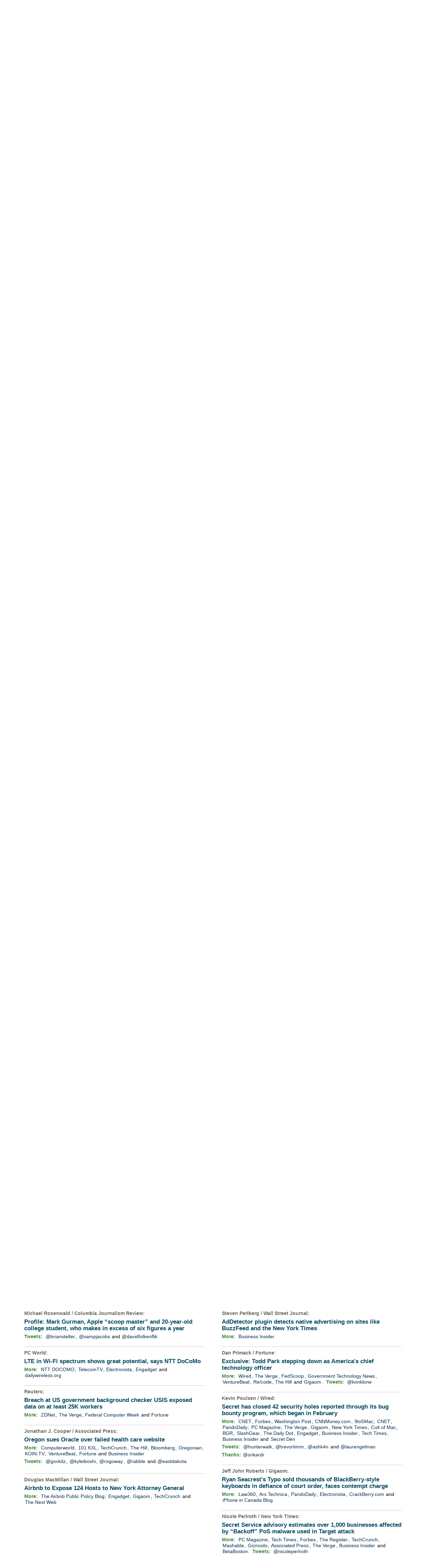

--- FILE ---
content_type: text/html; charset=UTF-8
request_url: https://www.techmeme.com/140823/p3
body_size: 189428
content:
<!DOCTYPE html>
<HTML>
<HEAD>
<TITLE>Techmeme: Profile: Mark Gurman, Apple &ldquo;scoop master&rdquo; and 20-year-old college student, who makes in excess of six figures a year (Michael Rosenwald/Columbia Journalism &hellip;)</TITLE>
<META NAME="description" CONTENT="Top news and commentary for technology's leaders, from all around the web." />
<META NAME="application-name" content="Techmeme" />
<link type="application/rss+xml" rel="alternate" title="Techmeme" HREF="https://www.techmeme.com/feed.xml"/>
<link type="application/rss+xml" rel="alternate" title="Techmeme Ride Home podcast" href="http://feeds.feedburner.com/TechmemeRideHome"/>
<LINK REL="SHORTCUT ICON" HREF="/img/favicon.ico" />
<link rel="image_src" href="https://www.techmeme.com/m/config/tech/iicon.gif" />
<link rel="apple-touch-icon" href="https://www.techmeme.com/m/config/tech/iicon.gif" />
<META PROPERTY="og:site_name" CONTENT="Techmeme"/>
<META PROPERTY="og:type" CONTENT="article"/>
<META PROPERTY="og:title" CONTENT="Profile: Mark Gurman, Apple &ldquo;scoop master&rdquo; and 20-year-old college student, who makes in excess of six figures a year"/>
<META PROPERTY="og:description" CONTENT="This story, by Michael Rosenwald / Columbia Journalism &hellip;, appeared on Techmeme."/>
<META PROPERTY="og:image" CONTENT="http://www.cjr.org/images-tb/Mark%20Headshot.jpg"/>
<META PROPERTY="fb:app_id" CONTENT="105601372888971"/>
<META HTTP-EQUIV="Expires" CONTENT="now">
<SCRIPT TYPE="text/javascript">
<!--
var nwcbe;
function rnwcb() {
var where;
if (nwcbe.checked)
where = "_blank";
else
where = "_self";
var jump_prefix = location.href.substring(0, location.href.length - location.hash.length) + '#';
for (var i=0; i<=(document.links.length-1); i++) {
var href = document.links[i].href;
if ((href.indexOf("javascript:") != 0) && (href.indexOf(jump_prefix) != 0) && (!(/^https?:\/\/([a-z]+\.)?techmeme\.com\//.test(href)) || /^https?:\/\/([a-z]+\.)?techmeme\.com\/(i?gotos?|r2|r\/|cad|techmeme)/.test(href))) {
document.links[i].target = where;
}
}
}
var ckd;
function set_ckd() {
var dd = document.domain;
if (dd) {
var da = dd.split('.');
var rd=da[da.length-2]+'.'+da[da.length-1];
ckd='; domain=.'+rd;
}
}
function createCookie(name,value) {
document.cookie = name+"="+value+"; expires=Tue, 19 Jan 2038 03:14:07 GMT; path=/"+ckd;
}
function eraseCookie(name) {
document.cookie = name+"=; expires=Thu, 01-Jan-70 00:00:01 GMT; path=/"+ckd;
}
function svprefs() {
var cookie_val = '';
if (nwcbe.checked) {
cookie_val += 'new_window';
}
if (cookie_val == '') {
eraseCookie('myprefs');
} else {
createCookie('myprefs', cookie_val);
}
}
function readCookie(name) {
var nameEQ = name + "=";
var ca = document.cookie.split(';');
for(var i=0;i < ca.length;i++) {
var c = ca[i];
while (c.charAt(0)==' ') c = c.substring(1,c.length);
if (c.indexOf(nameEQ) == 0) return c.substring(nameEQ.length,c.length);
}
return null;
}
function rdprefs() {
var cookie_val = readCookie('myprefs');
nwcbe.checked = false;
if (cookie_val) {
var va = cookie_val.split('+');
for(var i=0;i < va.length;i++) {
var val = va[i];
if (val == 'new_window') {
nwcbe.checked = true;
}
}
}
}
function xnwcb() { rnwcb(); svprefs(); }
function getBgColor(e) {
if (e.currentStyle)
return e.currentStyle.backgroundColor;
if (window.getComputedStyle) {
var eStyle=window.getComputedStyle(e,'');
if (eStyle)
return eStyle.getPropertyValue('background-color');
}
return '#ffffff';
}
function hacky_grayscale (c) {
if (c.substr(0, 4) === 'rgb(') {
return c.substr(4).split(',',1)[0];
} else if (c.substr(0,1) === '#') {
return parseInt(c.substr(1,2), 16);
}
return 255;
}
var h_t;
var h_e;
var hoc;
var hog;
var hor;
function h(id,phase) {
if (id) {
unh();
h_e = document.getElementById(id);
hoc = getBgColor(h_e);
hog = hacky_grayscale(hoc);
hor = 'rgb('+hog+','+hog+',';
h(0,1);
} else if (phase < 6) {
h_e.style.backgroundColor=hor+(hog-phase*16)+')';
h_t = setTimeout('h(0,'+(phase+1)+')',100);
} else if (phase < 12) {
h_e.style.backgroundColor=hor+(hog-6*16+(phase-6)*16)+')';
var tms = 100;
if (phase == 6) { tms = 1000; }
h_t = setTimeout('h(0,'+(phase+1)+')',tms);
} else if (phase == 12) {
h_e.style.backgroundColor = hoc;
h_t=null;
}
}
function unh(id,phase) {
if (h_t != null) {
clearTimeout(h_t);
h_e.style.backgroundColor = hoc;
}
}
function sd(id,d) {
var e = document.getElementById(id);
e.style.display = d;
}
function td(id) {
var e = document.getElementById(id);
if (e.style.display == 'none') {
e.style.display = 'block';
} else {
e.style.display = 'none';
}
}
function xdates(ko,nh) {
var tde = document.getElementById('thisdate');
var dbe = document.getElementById('dateform');
if (ko || (dbe.style.display == 'none')) {
if (!nh) { h('datebox'); }
tde.style.display = 'none';
dbe.style.display = 'block';
} else {
unh();
tde.style.display = 'block';
dbe.style.display = 'none';
}
}
function isTouchDevice() {
return 'ontouchstart' in window || navigator.maxTouchPoints > 0;
}
function replaceShareHandlers() {
function handler(cn,p,ii) {
return function(e) {
if (!e) var e = window.event;
overitem(cn,p,ii,e);
};
}
var elements = document.getElementsByClassName('itc1');
for (var i=0; i<elements.length; i++) {
if (elements[i].getElementsByClassName('ifsp').length == 0) { // we're not in a sponsor post
id = elements[i].getElementsByClassName('item')[0].getAttribute('ID').split('i');
elements[i].onmouseover = handler(id[0], true, id[1]);
elements[i].onmouseout = handler(id[0], false, id[1]);
}
}
}
function overitem(cn, p, ii, e) {
if (e && (e.target.tagName == "A") && isTouchDevice())
return;
var dxe = document.getElementById(cn + 'dx' + ii);
if (dxe) {
if (p) {
var de = document.getElementById(cn + 'd' + ii);
dxe.style.height=de.offsetHeight+'px';
dxe.style.display = 'block';
} else {
dxe.style.display = 'none';
}
}
var scniii = 's' + cn + 'i' + ii;
if (p) {
shareOn(scniii);
addlinkoShowButton(cn, ii);  // Add this line
} else {
shareOff(scniii);
addlinkoHideButton(cn, ii);  // Add this line
}
}
function addlinkoShowButton(cn, ii) {
var itemId = cn + 'i' + ii;
var buttonId = 'add-link-btn-' + itemId;
var formId = 'addlinko-' + itemId;
if (document.getElementById(formId)) {
return;
}
var existingButton = document.getElementById(buttonId);
if (!existingButton) {
var item = document.getElementById(itemId);
if (item) {
var button = document.createElement('button');
button.id = buttonId;
button.classList.add('addlinkxbut','addlinkobut');
button.innerHTML = '&UpperLeftArrow; Add Link Here';
button.onclick = function() { addlinkoShowForm(cn, ii); };
item.style.position = 'relative';
item.appendChild(button);
}
} else {
existingButton.style.display = 'block';
}
}
function addlinkoHideButton(cn, ii) {
var itemId = cn + 'i' + ii;
var buttonId = 'add-link-btn-' + itemId;
var button = document.getElementById(buttonId);
if (button) {
button.style.display = 'none';
}
}
function addlinkoShowForm(cn, ii) {
var itemId = cn + 'i' + ii;
var formId = 'addlinko-' + itemId;
var buttonId = 'add-link-btn-' + itemId;
var button = document.getElementById(buttonId);
if (button) {
button.style.display = 'none';
}
if (document.getElementById(formId)) {
return;
}
var item = document.getElementById(itemId);
if (item) {
var form = document.createElement('div');
form.id = formId;
form.className = 'addlinko';
var spanId = 's' + cn + 'i' + ii;
var span = document.getElementById(spanId);
var permalink = '';
if (span && span.getAttribute('pml')) {
permalink = pmlToPermalink(span.getAttribute('pml'));
}
form.innerHTML = '<button class="addlinkxbut addlinkoclosebut" onclick="addlinkoCloseForm(\'' + cn + '\', ' + ii + ')">Close Form</button>' + addlinkoCreateDynForm(permalink);
item.appendChild(form);
}
}
function addlinkoCloseForm(cn, ii) {
var itemId = cn + 'i' + ii;
var formId = 'addlinko-' + itemId;
var form = document.getElementById(formId);
if (form) {
form.remove();
}
}
function addlinkoCreateDynForm(relatedUrl) {
const uniqueSuffix = Date.now().toString(36) + Math.random().toString(36).substr(2, 5);
const html = `
<div class="addlinki-form-container" data-form-id="${uniqueSuffix}">
<div class="addlinki-cta">Help us discover links that make Techmeme more useful!</div>
<div class="addlinki-guidelines">
Use this form to suggest social posts, blog posts, or news stories to add as secondary links underneath the above headline.
Submitting your own posts or posts from your company is encouraged, as long as they add a new perspective and improve Techmeme.
All submissions are fully vetted by human editors. Anything spammy or merely unhelpful will not be added.
</div>
<div id="addlinkiMessage_${uniqueSuffix}" class="addlinki-message addlinki-hidden"></div>
<form id="addlinkiSubmissionForm_${uniqueSuffix}" autocomplete="on">
<input type="hidden" name="related_url" value="${relatedUrl}">
<input type="hidden" id="addlinkiCval_${uniqueSuffix}" name="cval" value="v.8675309999.123.4.56.683a646b.683a646b">
<div class="addlinki-form-group">
<label for="addlinkiUrl_${uniqueSuffix}">URL <span class="addlinki-required">*</span></label>
<input type="url"
id="addlinkiUrl_${uniqueSuffix}"
name="url"
autocomplete="url"
placeholder="https://examplepost.com/32767"
required>
<div class="addlinki-field-description">
The complete URL of the post to add underneath the above Techmeme headline.
</div>
<div id="addlinkiUrlError_${uniqueSuffix}" class="addlinki-error"></div>
</div>
<div class="addlinki-form-group">
<label for="addlinkiEmail_${uniqueSuffix}">Email <span class="addlinki-required">*</span></label>
<input type="email"
id="addlinkiEmail_${uniqueSuffix}"
name="email"
autocomplete="username"
placeholder="person@company.com"
required>
<div class="addlinki-field-description">
Your work email. If your submission is added, we will email you letting you know right away.
</div>
<div id="addlinkiEmailError_${uniqueSuffix}" class="addlinki-error"></div>
</div>
<div class="addlinki-form-group">
<label for="addlinkiNote_${uniqueSuffix}">Optional note</label>
<textarea id="addlinkiNote_${uniqueSuffix}"
name="note"
autocomplete="off"
rows="2"></textarea>
<div class="addlinki-field-description">
This field is usually not needed, but if there's a nonobvious reason this link is notable, please explain.
</div>
</div>
<button type="submit" class="addlinkxbut addlinkisub" id="addlinkiSubmitButton_${uniqueSuffix}">Submit</button>
</form>
</div>
`;
setTimeout(() => addlinkoInitializeDynForm(uniqueSuffix), 0);
return html;
}
function addlinkoInitializeDynForm(uniqueSuffix) {
let formData = {
t0: null,
t1: null,
cval: null
};
function wglfp() {
try {
const canvas = document.createElement('canvas');
const gl = canvas.getContext('webgl') || canvas.getContext('experimental-webgl');
if (!gl) return null;
const debugInfo = gl.getExtension('WEBGL_debug_renderer_info');
if (!debugInfo) return null;
const vendor = gl.getParameter(debugInfo.UNMASKED_VENDOR_WEBGL);
const renderer = gl.getParameter(debugInfo.UNMASKED_RENDERER_WEBGL);
const shadingLanguageVersion = gl.getParameter(gl.SHADING_LANGUAGE_VERSION);
const version = gl.getParameter(gl.VERSION);
const webglInfo = vendor + '|' + renderer + '|' + shadingLanguageVersion + '|' + version;
let hash = 5381;
for (let i = 0; i < webglInfo.length; i++) {
hash = ((hash << 5) + hash) + webglInfo.charCodeAt(i);
}
return hash >>> 0;
} catch (e) {
return null;
}
}
function setCval() {
const d = new Date();
var t = Math.floor(d.getTime() / 1000);
if (!formData.t0) { formData.t0 = t; }
formData.t1 = t;
var n = window.navigator.userAgent.match(/([0-9.]*)$/);
formData.cval = 'w.' + wglfp() + '.' + n[0] + '.' + formData.t0.toString(16) + '.' + formData.t1.toString(16);
document.getElementById(`addlinkiCval_${uniqueSuffix}`).value = formData.cval;
}
function isValidUrl(string) {
try {
const url = new URL(string);
return url.protocol === 'http:' || url.protocol === 'https:';
} catch (_) {
return false;
}
}
function isValidEmail(email) {
const emailRegex = /^[^\s@]+@[^\s@]+\.[^\s@]+$/;
return emailRegex.test(email);
}
function showMessage(message, type) {
const messageContainer = document.getElementById(`addlinkiMessage_${uniqueSuffix}`);
messageContainer.textContent = message;
messageContainer.className = `addlinki-message addlinki-${type}`;
}
function hideMessage() {
const messageContainer = document.getElementById(`addlinkiMessage_${uniqueSuffix}`);
messageContainer.className = 'addlinki-message addlinki-hidden';
}
function submitForm() {
const form = document.getElementById(`addlinkiSubmissionForm_${uniqueSuffix}`);
const submitButton = document.getElementById(`addlinkiSubmitButton_${uniqueSuffix}`);
const formDataObj = new FormData(form);
submitButton.disabled = true;
submitButton.textContent = 'Submitting...';
showMessage('Submitting your information...', 'loading');
fetch('/do/itip.php', {
method: 'POST',
body: formDataObj
})
.then(response => response.json())
.then(data => {
if (data.success) {
showMessage('Thank you, link submitted.', 'success');
form.reset();
document.getElementById(`addlinkiCval_${uniqueSuffix}`).value = 'v.8675309999.123.4.56.683a646b.683a646b';
} else {
showMessage('We encountered an error and your link was not submitted. Apologies!', 'failure');
}
})
.catch(error => {
console.error('Error:', error);
showMessage('We encountered an error and your link was not submitted. Apologies!', 'failure');
})
.finally(() => {
submitButton.disabled = false;
submitButton.textContent = 'Submit';
});
}
const form = document.getElementById(`addlinkiSubmissionForm_${uniqueSuffix}`);
const urlInput = document.getElementById(`addlinkiUrl_${uniqueSuffix}`);
const emailInput = document.getElementById(`addlinkiEmail_${uniqueSuffix}`);
const noteInput = document.getElementById(`addlinkiNote_${uniqueSuffix}`);
[urlInput, emailInput, noteInput].forEach(input => {
input.addEventListener('input', setCval);
input.addEventListener('focus', setCval);
});
form.addEventListener('mouseover', setCval);
form.addEventListener('submit', function(e) {
e.preventDefault();
setCval();
document.getElementById(`addlinkiUrlError_${uniqueSuffix}`).textContent = '';
document.getElementById(`addlinkiEmailError_${uniqueSuffix}`).textContent = '';
hideMessage();
const url = urlInput.value.trim();
const email = emailInput.value.trim();
let isValid = true;
if (!url) {
document.getElementById(`addlinkiUrlError_${uniqueSuffix}`).textContent = 'URL is required.';
isValid = false;
} else if (!isValidUrl(url)) {
document.getElementById(`addlinkiUrlError_${uniqueSuffix}`).textContent = 'Please enter a valid URL.';
isValid = false;
}
if (!email) {
document.getElementById(`addlinkiEmailError_${uniqueSuffix}`).textContent = 'Email address is required.';
isValid = false;
} else if (!isValidEmail(email)) {
document.getElementById(`addlinkiEmailError_${uniqueSuffix}`).textContent = 'Please enter a valid email address.';
isValid = false;
}
if (isValid) {
submitForm();
}
});
urlInput.addEventListener('blur', function() {
const url = this.value.trim();
const errorElement = document.getElementById(`addlinkiUrlError_${uniqueSuffix}`);
if (url && !isValidUrl(url)) {
errorElement.textContent = 'Please enter a valid URL.';
} else {
errorElement.textContent = '';
}
});
emailInput.addEventListener('blur', function() {
const email = this.value.trim();
const errorElement = document.getElementById(`addlinkiEmailError_${uniqueSuffix}`);
if (email && !isValidEmail(email)) {
errorElement.textContent = 'Please enter a valid email address.';
} else {
errorElement.textContent = '';
}
});
}
function tgd(cnum, p, inum) {
var setd, setp;
if (p) { setp = 'block'; setd = 'none'; }
else { setp = 'none'; setd = 'block'; }
var i, ei;
if (inum) {
i=inum; ei=inum;
} else {
i=1; ei=-1;
document.getElementById(cnum+'dxr').style.display = setd;
document.getElementById(cnum+'pxr').style.display = setp;
}
while (true) {
var ie = document.getElementById(cnum+'i'+i);
if (ie == null) { break; }
var pe = document.getElementById(cnum+'p'+i);
if (pe) {
var de = document.getElementById(cnum+'d'+i);
pe.style.display = setp;
de.style.display = setd;
if (p) {
document.getElementById(cnum+'px'+i).style.height = pe.offsetHeight+'px';
} else {
if (inum) {
document.getElementById(cnum+'dx'+i).style.height = de.offsetHeight+'px';
} else {
document.getElementById(cnum+'dx'+i).style.display = 'none';
}
}
}
if (i == ei) { break; }
i++;
}
if (!p && !inum) {
document.getElementById(cnum+'i'+1).scrollIntoView();
}
}
var pgrdad='August 23, 2014, 7:45 PM';
var m2_ead='260130/h0920';
var curr_yy=26;
var min_mod=5;
var lb_ead='260130';

var m1_sad_d='September 12, 2005';
var m1_sad='050912/h0000';
var m2_sad=m1_sad;
var arrt='https://www.techmeme.com/';
function godate(d) {
d = d.replace(/a\.?m/i, ' am');
d = d.replace(/p\.?m/i, ' pm');
var pa=new Array(/^jan/i,/^feb/i,/^mar/i,/^apr/i,/^may/i,/^jun/i,/^jul/i,/^aug/i,/^sep/i,/^oct/i,/^nov/i,/^dec/i);
var fa = d.split(/[^a-zA-Z0-9]+/g);
for(var i=0;i<12;i++) {
if (fa[0].match(pa[i])) {
var ip1 = i+1;
fa[0] = ip1+'';
}
}
var em='Sorry, no archives exist prior to '+m1_sad_d;
var tpyy;
if (fa.length==2) {
fa[2] = curr_yy+'';
tpyy=((100+curr_yy-1)+'').substring(1,3);
}
if (fa[2] > 1900) {
if (fa[2] < 2001) {
alert(em);
return;
}
fa[2] = fa[2].substring(2,4);
} else if (fa[2] > 80) {
alert(em);
return;
}
var h,m;
if (fa[3]=='0' || fa[3]=='00' || (fa[0]>=1 && fa[3]<=23)) {
h=parseInt(fa[3],10);
m=parseInt(fa[4],10);
if (!m) { m=0; }
} else {
h=20;
m=0;
}
m=m-m%min_mod;
if ((fa[4]=='pm'||fa[5]=='pm') && h<12) {
h+=12;
} else if ((fa[4]=='am'||fa[5]=='am') && h==12) {
h=0;
}
fa[3]=h+'';
fa[4]=m+'';
if (
(fa[0]>=1 && fa[0]<=12) &&
(fa[1]>=1 && fa[1]<=31) &&
(fa[2]>=1 && fa[2]<=curr_yy) &&
(fa[4]>=0 && fa[4]<=59)
) {
for(var i=0;i<fa.length;i++) {
var f=fa[i];
if (f.length < 2) {
fa[i]='0'+f;
}
}
var m2_ad=fa[2]+fa[0]+fa[1]+'/h'+fa[3]+fa[4];
var m1_ad;
if ((m2_ad > m2_ead) && tpyy) {
m2_ad=tpyy+m2_ad.substr(2,m2_ad.length);
m1_ad=tpyy;
} else {
m1_ad=fa[2];
}
m1_ad=m1_ad+'/'+fa[0]+'/'+fa[1]+'/';
if (m2_ad > m2_ead) {
alert("Sorry, no page exists yet for that date");
} else if (m2_ad < m1_sad) {
alert(em);
} else if (m2_ad < m2_sad) {
location = arrt+m1_ad;
} else {
location = arrt+m2_ad;
}
} else {
alert('Please use this format:  '+pgrdad);
}
}
var arrt='https://www.techmeme.com/';
var nowrd='(none)';
var lb_sad_d='September 30, 2007';
var lb_sad='070930';
function lbgodate(d) {
d = d.replace(/a\.?m/i, ' am');
d = d.replace(/p\.?m/i, ' pm');
var pa=new Array(/^jan/i,/^feb/i,/^mar/i,/^apr/i,/^may/i,/^jun/i,/^jul/i,/^aug/i,/^sep/i,/^oct/i,/^nov/i,/^dec/i);
var fa = d.split(/[^a-zA-Z0-9]+/g);
for(var i=0;i<12;i++) {
if (fa[0].match(pa[i])) {
var ip1 = i+1;
fa[0] = ip1+'';
}
}
var em='Sorry, no leaderboards exist prior to '+lb_sad_d;
var tpyy;
if (fa.length==2) {
fa[2] = curr_yy+'';
tpyy=((100+curr_yy-1)+'').substring(1,3);
}
if (fa[2] > 1900) {
if (fa[2] < 2001) {
alert(em);
return;
}
fa[2] = fa[2].substring(2,4);
} else if (fa[2] > 80) {
alert(em);
return;
}
if ((fa[0]>=1 && fa[0]<=12) &&
(fa[1]>=1 && fa[1]<=31) &&
(fa[2]>=1 && fa[2]<=curr_yy)
) {
for(var i=0;i<fa.length;i++) {
var f=fa[i];
if (f.length < 2) {
fa[i]='0'+f;
}
}
var lb_ad=fa[2]+fa[0]+fa[1];
if ((lb_ad > lb_ead) && tpyy) {
lb_ad=tpyy+lb_ad.substr(2,lb_ad.length);
}
if (lb_ad > lb_ead) {
alert("Sorry, no leaderboards exist yet for that date");
} else if (lb_ad < lb_sad) {
alert(em);
} else {
location = arrt+lb_ad+'/lb';
}
} else {
alert('Please use this format:  '+nowrd);
}
}
function tlbrows(id) {
var bhe=document.getElementById(id+'_hide_button');
var bse=document.getElementById(id+'_show_button');
var set_rows;
if (bhe.style.display == 'none') {
set_rows='';
bse.style.display='none';
} else {
set_rows='none';
bse.style.display='';
}
bhe.style.display=set_rows;
var t=document.getElementById(id);
var oRows = t.getElementsByTagName('tr');
var iRowCount = oRows.length;
var i;
for(i=11;i<iRowCount;i++) {
t.rows[i].style.display=set_rows;
}
if (set_rows == 'none') {
document.getElementById('a'+id).scrollIntoView();
}
}
function hhash() {
var a=location.hash;
if (a) {
var i;
if (a.match(/^#a\d{6}/)) {
i=a.substring(2,a.length);
} else {
i=a.substring(1);
}
var je = document.getElementById(i);
if (je) {
je.scrollIntoView();
h(i);
}
}
}
var TdTD = 400;
var TnTB = 700;
var TwTSE = 200;
var TnOE = 3;
var TwTBE = 0;
var TwTCD = 150;
var TsTS = '/do/lc';
var TeTD = Number.MAX_VALUE;
var TgETD = false;
var TdE = new Array();
var TE = function() {
this.Tx = false;
this.Ts = 0;
this.Td = 0;
this.toString = function() {
return this.Ts + " " + this.Td;
}
}
TE.Tc = function (a,b) {
return a.Td - b.Td
}
var TcE_ = null;
function TgXMLHR() {
var Tx = false;
if (window.XMLHttpRequest) {
Tx = new XMLHttpRequest();
} else {
try
{
Tx = new ActiveXObject("Msxml2.XMLHTTP");
}
catch (ev)
{
try
{
Tx = new ActiveXObject("Microsoft.XMLHTTP");
}
catch (ev)
{
Tx = false;
}
}
}
return Tx;
}
function TeD() {
TcE_ = new TE();
TcE_.Tx = TgXMLHR();
if (TcE_.Tx) {
TcE_.Tx.open('POST', TsTS+'?tm=true', true);
TcE_.Tx.setRequestHeader("Content-type", "application/x-www-form-urlencoded");
TcE_.Tx.onreadystatechange = TeC;
TcE_.Ts = new Date().getTime();
TcE_.Tx.send(null);
}
}
function TeC() {
if (TcE_.Tx.readyState == 4 && TcE_.Tx.status == 200) {
TcE_.Td = new Date().getTime() -  TcE_.Ts;
TdE.push(TcE_);
if (TdE.length < TnOE)
setTimeout("TeD()", TwTBE);
else
TcED();
}
}
function TcED() {
TdE.sort(TE.Tc);
TeTD = TdE[Math.floor(TnOE/2)].Td + TwTCD;
TgETD= true;
}
function Tt(link) {
if (isSafari() && TgETD && TeTD <= TdTD)
{
var TtD = TeTD;
var Tx = TgXMLHR();
if (Tx) {
Tx.open('POST', TsTS+'?tm=false&href='+encodeURIComponent(link.href)+'&data='+TtD_(TtD),false);
Tx.setRequestHeader("Content-type", "application/x-www-form-urlencoded");
Tx.send(null);
}
}
else if (!(TgETD && (TeTD >= TnTB)))
{
var TtD;
if (!TgETD || (TgETD && (TeTD > TdTD)))
TtD = TdTD;
else
TtD = TeTD;
var Tx = TgXMLHR();
if (Tx) {
Tx.open('POST', TsTS+'?tm=false&href='+encodeURIComponent(link.href)+'&data='+TtD_(TtD),true);
Tx.setRequestHeader("Content-type", "application/x-www-form-urlencoded");
Tx.send(null);
var TcT = new Date();
TeT = TcT.getTime() + TtD;
while (TcT.getTime() < TeT)
TcT = new Date();
if (Tx.readyState != 4)
Tx.abort();
}
}
}
function isSafari() {
return ((navigator.appCodeName + navigator.appName + navigator.appVersion).search(/safari/i) != -1);
}
function TtD_(TtD) {
var data =
pgrdad + " " +
TdTD + " " +
TnTB + " " +
TwTSE + " " +
TnOE + " " +
TwTBE + " " +
TwTCD + " " +
TeTD + " " +
TgETD + " " +
"(" + TdE + ") " +
isSafari() + " " +
TtD;
return data;
}
function TiLTT() {
var jump_prefix = location.href.substring(0, location.href.length - location.hash.length) + '#';
for (var i=0; i<=(document.links.length-1); i++) {
var href = document.links[i].href;
if ((href.indexOf("javascript:") != 0) && (href.indexOf(jump_prefix) != 0))
document.links[i].onclick = function(){Tt(this)};
}
}
function shareOff(itemId) {
document.getElementById(itemId).style.display = 'none';
}
function shareOn(itemId) {
var shareLine = document.getElementById(itemId);
if (!shareLine.getAttribute('init')) {
shareLine.innerHTML = getShareLineHtml(shareLine);
shareLine.setAttribute('init','true');
}
shareLine.style.display = 'block';
}
function getShareLineHtml(shareLine) {
var permalink = pmlToPermalink(shareLine.getAttribute('pml'));
var target = nwcbe.checked? '_blank' : '_self';
var html = '';
html = '<span class="icon16cont">';
html = html + '<a href="' + permalink + '" target="' + target + '" title="Permalink"><img src="/img/link_icon.png"></a>';
var twurl = shareLine.getAttribute('twurl');
if (twurl) {
html = html + '<a href="' + twurl + '" target="' + target + '" title="Visit tweet"><img src="/img/x_icon.png"></a>';
}
var mdurl = shareLine.getAttribute('mdurl');
if (mdurl) {
html = html + '<a href="' + mdurl + '" target="' + target + '" title="Visit Mastodon post"><img src="/img/mastodon_icon.png"></a>';
}
var thurl = shareLine.getAttribute('thurl');
if (thurl) {
html = html + '<a href="' + thurl + '" target="' + target + '" title="Visit Threads post"><img src="/img/threads_icon.png"></a>';
}
var bsurl = shareLine.getAttribute('bsurl');
if (bsurl) {
html = html + '<a href="' + bsurl + '" target="' + target + '" title="Visit Bluesky post"><img src="/img/bluesky_icon.png"></a>';
}
html = html + '</span>';
return html;
}
function pmlToPermalink(pml) {
var pmlParts = pml.split('p');
return 'https://www.techmeme.com/' + pmlParts[0] + '/p' + pmlParts[1] + '#a' + pml;
}
var NTptpssd = 40*1000;
var NTpsl = 3*60*1000 + 30*1000;
var NTppds = 30*1000;
var NTrtdpsa = 15*60*1000;
var NTpssr = 40*1000;
var NTvn = document.title;
function NTgxhro() {
if (window.XMLHttpRequest) {
return new XMLHttpRequest();
} else if(window.ActiveXObject) {
return new ActiveXObject("Microsoft.XMLHTTP");
}
}
var NTlft;
var NTnpc = 0;
var NTnpcial = false;
var NTnpcs = false;
var NTpsst;
var NTdps = false;
var NTnpcr = NTgxhro();
var NTnpcrt;
var NTnpcrti =  10*1000;
function NTsnpcps() {
NTpsst = (new Date()).getTime();
NTfnpc();
}
function NTfnpc() {
NTnpcr.open("GET","/feedsmanager/ps?t=" + baseFeedTime, true);
NTnpcr.onreadystatechange = NThnpcrsc;
NTnpcr.send(null);
NTnpcrt = setTimeout(NTnpcrt_, NTnpcrti);
}
function NThnpcrsc() {
if (NTnpcr.readyState == 4) {
clearTimeout(NTnpcrt);
if (NTnpcr.status == 200) {
try {
var NTr = eval("(" + NTnpcr.responseText + ")");
if (!NTr.error && NTr.time > NTlft) {
NTlft = NTr.time;
if (NTr.at_least) {
if (NTr.count == 0 && NTnpc == 0) {
NTdps = false;
NTsnnpcf(true);
} else {
NTnpc = NTr.count > NTnpc? NTr.count : NTnpc;
NTnpcial = true;
NTunpc();
return;
}
} else {
NTnpc = NTr.count;
NTunpc();
NTdps = false;
NTsnnpcf(true);
}
} else {
NTsnnpcf(false);
}
} catch (e) {
NTsnnpcf(false);
}
} else {
NTsnnpcf(false);
}
}
}
function NTsnnpcf(NTfnps) {
var now = new Date();
if (now.getTime() - NTlft > NTrtdpsa && !NTdps)
NTdps = true;
if (NTfnps
|| NTdps
|| (now.getTime() + NTppds - NTpsst) > NTpsl)
setTimeout(NTsnpcps, NTnpssi());
else
setTimeout(NTfnpc, NTppds);
}
function NTnpssi() {
var now = new Date();
var NTnpt = (now.getMinutes() % 5)*60000 + now.getSeconds()*1000 + now.getMilliseconds();
var rand = Math.floor(Math.random()*NTpssr);
var NTtl = (NTnpt < NTptpssd ? NTptpssd : 300000 + NTptpssd) - NTnpt + rand;
return NTtl;
}
function NTunpc() {
document.getElementById('newpostscounter').innerHTML =
NTnpc + (NTnpcial? '+':'') + ' new item' + (NTnpc > 1 || NTnpcial ? 's' : '');
if (!NTnpcs && NTnpc > 0) {
var col = document.getElementById('countercol');
var ticker = document.getElementById('newpostscounter');
var holder = document.getElementById('countercolspaceholder');
var spacer = document.getElementById('counterspacer');
if (navigator.appName == 'Microsoft Internet Explorer')
ticker.style.display = 'block';
else {
col.style.position = 'absolute';
ticker.style.display = 'block';
holder.style.display = 'block';
if (spacer)
spacer.style.display = 'block';
holder.style.height=(col.offsetHeight - ticker.offsetHeight - ticker.offsetTop) + 'px';
function NTfcd () {
holder.style.display = 'none';
col.className = 'notransitions';
col.style.top = '0';
col.style.position = 'relative';
}
col.addEventListener('transitionend',NTfcd,false);
col.addEventListener('oTransitionEnd',NTfcd,false);
col.addEventListener('webkitTransitionEnd', NTfcd, false);
setTimeout(function() {
holder.className='spaceholdertransitions';
col.className='countercoltransitions';
col.style.top=(ticker.offsetHeight + ticker.offsetTop + (spacer? spacer.offsetHeight : 0)) +'px';
holder.style.height=(col.offsetHeight + (spacer? spacer.offsetHeight : 0)) +'px';
},1000);
}
NTnpcs = true;
}
if (NTnpc > 0)
document.title = '(' + NTnpc + (NTnpcial? '+':'') + ') ' + NTvn;
}
function NTnpcrt_() {
if (NTnpcr.readyState != 0) {
NTnpcr.onreadystatechange = null;
NTnpcr.abort();
NTsnnpcf(false);
}
}
function NTinpcp() {
NTlft = baseFeedTime;
var now = new Date();
if (now.getTime() - NTlft > NTrtdpsa)
NTdps = true;
var NTnpt = (now.getMinutes() % 5)*60000 + now.getSeconds()*1000 + now.getMilliseconds();
var NTbfd = new Date(baseFeedTime);
var NTnp;
if (now.getTime() - NTnpt == baseFeedTime - NTbfd.getSeconds()*1000 - NTbfd.getMilliseconds()) {
NTnp = 300000 + NTptpssd - NTnpt + Math.floor(Math.random()*NTpssr);
setTimeout(NTsnpcps, NTnp);
} else if (NTnpt < NTptpssd || NTnpt > NTptpssd + NTpsl) {
NTnp = NTnpssi();
setTimeout(NTsnpcps, NTnp);
} else {
NTpsst = now.getTime() - NTnpt + NTptpssd;
NTnp = Math.floor(Math.random()*NTpssr);
setTimeout(NTfnpc, NTnp);
}
}
function NTiD3fpor() {
var pattern = /https?:\/\/(www\.)?techmeme\.com($|\/$|\/#|\/river)/i;
return pattern.test(location.href);
}
function NTiD3t() {
if (NTiD3fpor())
NTit();
}
function NTit() {
setTimeout(function() {
NTinpcp();
}, 0);
}
function cmplu() {
var a=location.hash;
if (!a) {
var lh=location.href;
lh = lh.replace(/\?.*$/, '');
if (lh.search(/\/[0-9][0-9][0-9][0-9][0-9][0-9]\/p[0-9]*$/) != -1) {
var pa = lh.split('/');
var di = pa.length - 2;
var na = lh + '#a' + pa[di] + pa[di+1];
window.location.replace(na);
}
}
}
function phoneOrTablet() {
return navigator.userAgent.match(/phone|droid|palm|webos|pocket|symbian|ipad|windows.*nt.*touch/i);
}
var showExcerptTimer;
var showExcerptIn = 400; // ms
var noDelayInShowingExcerpt = false;
var turnOnExcerptDelayTimer;
var turnOnExcerptDelayIn = 500; // ms
function initDiscussionExcerptBlocks() {
var items = document.getElementsByClassName('item');
for (i=0; i<items.length; i++)
if (items[i].id) {
var itemId = items[i].id.split('i');
var unexpandedDiscussionBlock = document.getElementById(itemId[0]+'d'+itemId[1]);
var expandedDiscussionBlock = document.getElementById(itemId[0]+'p'+itemId[1]);
if (unexpandedDiscussionBlock && expandedDiscussionBlock) {
var blss = unexpandedDiscussionBlock.getElementsByClassName('bls');
var dbpts = expandedDiscussionBlock.getElementsByClassName('dbpt'); // should have the same length as blss
for (j=0; j<blss.length; j++) {
dLinks = blss[j].getElementsByTagName('A');
dExcerpts = dbpts[j].getElementsByClassName('di'); // should be of the same length as dLinks
for (k=0; k<dLinks.length; k++) {
var dExcerptId = items[i].id+'d'+j+'e'+k;
dExcerpts[k].id = dExcerptId;
var span = document.createElement('span');
span.id = dExcerptId + 'db';
span.className='ditemblock';
span.onmouseover = getDLinkMouseOverHandler(dExcerptId); // not using addEventListener, for compatibility w/ IE8
span.onmouseout = getDLinkMouseOutHandler(dExcerptId);
blss[j].insertBefore(span, dLinks[k]);
span.appendChild(dLinks[k]);
}
}
}
}
}
function getDLinkMouseOverHandler(excerptId) {
return function() {
if (noDelayInShowingExcerpt) {
if (turnOnExcerptDelayTimer)
clearTimeout(turnOnExcerptDelayTimer);
showDiscussionExcerpt(excerptId);
} else
showExcerptTimer = setTimeout(function() {
showDiscussionExcerpt(excerptId);
if (turnOnExcerptDelayTimer)
clearTimeout(turnOnExcerptDelayTimer);
noDelayInShowingExcerpt = true;
}, showExcerptIn);
}
}
function getDLinkMouseOutHandler(excerptId) {
return function() {
if (showExcerptTimer)
clearTimeout(showExcerptTimer);
hideDiscussionExcerpt(excerptId);
if (noDelayInShowingExcerpt) {
if (turnOnExcerptDelayTimer)
clearTimeout(turnOnExcerptDelayTimer);
turnOnExcerptDelayTimer = setTimeout(function() {
noDelayInShowingExcerpt = false;
}, turnOnExcerptDelayIn);
}
}
}
function showDiscussionExcerpt(excerptId) {
discussionBlock = document.getElementById(excerptId+'db');
var bubble = document.getElementById(excerptId+'b');
if (!bubble) {
bubble = document.createElement('span');
bubble.id = excerptId+'b';
bubble.className = 'ditemexcerptcontainer';
bubble.innerHTML = getDiscussionExcerptHtml(excerptId);
discussionBlock.appendChild(bubble);
}
bubble.style.display = 'block';
}
function getDiscussionExcerptHtml(excerptId) {
var html = '<span class="ditemexcerpt">';
var excerpt = document.getElementById(excerptId);
var citation = excerpt.getElementsByTagName('cite')[0].innerHTML;
var as = excerpt.getElementsByTagName('a');
var a = as[as.length-1];
html += '<cite>' + citation + '</cite>' +
'<span class="excerpt">' + a.innerHTML + '</span>';
var tweetId = getTweetId(a.href);
if (tweetId)
html += getIntentsHtml(tweetId);
html += '</span>';
return html;
}
function getTweetId(str) {
var tweetUrlPattern = /^http:\/\/twitter.com\/.+\/status\/(\d+)$/i
var match = tweetUrlPattern.exec(str);
return match!=null? match[1] : null;
}
function getIntentsHtml(tweetId) {
return '<table class="intents"><tr>' +
'<td class="intent" align="center"><a href="https://twitter.com/intent/tweet?in_reply_to=' + tweetId + '"><div class="reply">&nbsp;</div></a></td>' +
'<td class="intent" align="center"><a href="https://twitter.com/intent/retweet?tweet_id=' + tweetId + '"><div class="retweet">&nbsp;</div></a></td>' +
'<td class="intent" align="center"><a href="https://twitter.com/intent/favorite?tweet_id=' + tweetId + '"><div class="favorite">&nbsp;</div></a></td>' +
'</tr></table>';
}
function hideDiscussionExcerpt(excerptId) {
var bubble = document.getElementById(excerptId+'b');
if (bubble)
bubble.style.display='none';
}
function dnlbe() {
var nlsbe = document.getElementById('keouuxy');
var cookie_val = readCookie('nlsc');
if (!cookie_val) { nlsbe.style.display='inline'; }
}
var ufrom;
function ufl() {
var from=(new URL(window.location.href)).searchParams.get('from');
if (from != null) {
ufrom='_' + from;
document.getElementById('froma1').href += ufrom;
document.getElementById('froma2').href += ufrom;
} else {
ufrom='';
}
}
function init_all() {
cmplu();
nwcbe = document.getElementById('nwcb');
set_ckd();
rdprefs();
rnwcb();
hhash();
TiLTT();
setTimeout("TeD()", TwTSE);
dnlbe();
ufl();
if (isTouchDevice()) replaceShareHandlers();
NTiD3t();
if (!phoneOrTablet()) initDiscussionExcerptBlocks();
}
function load_id_with_url_html(id, url) {
var request = new XMLHttpRequest();
if (url.match(/\.html?$/)) { url = url+"?preventCache=" + (new Date).getTime(); }
request.open('GET', url, true);
request.onload = function() {
if (request.status >= 200 && request.status < 400) {
var html = request.responseText;
document.getElementById(id).innerHTML = html;
}
};
request.send();
}
var pbe;
function load_lb_table(tn) {
if (pbe) { pbe.className = "" }
var be = document.getElementById(tn);
be.className = "active";
document.getElementById("lbcontent").innerHTML='<div style="height:100vh"></div>';
var subc;
if (tn.match(/^(sub|staging)__/)) subc='s'; else subc='';
load_id_with_url_html('lbcontent', '/'+subc+'lbdocs/table__'+tn+'.html');
pbe = be;
}
// -->
</SCRIPT>
<STYLE TYPE="text/css" MEDIA="all">
html, body, div, span, applet, object, iframe,
h1, h2, h3, h4, h5, h6, p, blockquote, pre,
a, abbr, acronym, address, big, cite, code,
del, dfn, em, img, ins, kbd, q, s, samp,
small, strike, strong, sub, sup, tt, var,
b, u, i, center,
dl, dt, dd, ol, ul, li,
fieldset, form, label, legend,
table, caption, tbody, tfoot, thead, tr, th, td,
article, aside, canvas, details, embed,
figure, figcaption, footer, header, hgroup,
menu, nav, output, ruby, section, summary,
time, mark, audio, video {margin:0;padding:0;border:0;font-size:100%;font:inherit;vertical-align:baseline}
article, aside, details, figcaption, figure,
footer, header, hgroup, menu, nav, section {display:block}
body {line-height:1}
ol, ul {list-style:none}
blockquote, q {quotes:none}
blockquote:before, blockquote:after,
q:before, q:after {content:'';content:none}
table {border-collapse:collapse;border-spacing:0}
input, select, textarea{font:inherit;}
body {font-family:Optima, "Microsoft Sans Serif", sans-serif}
.ii strong {font-family:Optima, "Trebuchet MS", sans-serif;}
.drhed {font-family:Optima, "Trebuchet MS", sans-serif;}
cite {font-family:Optima, "Trebuchet MS", sans-serif;}
.nfdl {font-family:Optima, "Trebuchet MS", sans-serif;}
.navbar {font-family:Optima, "Century Gothic", sans-serif;}
.prenavbar {font-family:Optima, "Century Gothic", sans-serif;}
H2 {font-family:Optima, "Century Gothic", sans-serif;}
H3 {font-family:Optima, "Century Gothic", sans-serif;}
H3 .def {font-weight:normal;font-size:0.8em;padding-left:0.4em;}
b {font-weight:bold}
body {margin:0 auto 0 auto;max-width:84em;min-width:61em;font-size:0.89em;line-height:120%;background:#fff}
.pagecont {margin-bottom:2.5em;}
A:link {text-decoration:none;}
A:visited {text-decoration:none;}
.ed A {position:relative;z-index:10;}
.ed A:hover {z-index:1}
CITE {position:relative;z-index:10;}
.item .di A {font-size:1.1em}
.item .di CITE A {font-size:1.00em}
.item .di CITE {font-size:1.00em}
.item CITE {font-size:1em}
CITE {font-size:0.93em}
.ed STRONG A:link {color:#004860;}
.ed STRONG A:visited {color:#a04860;}
.ed A:link {color:#002848;}
.ed A:visited {color:#902050;}
.ed A:hover {text-decoration:underline;background:#d0e8f4}
.ed CITE {font-weight:bold;font-style:normal;}
.ed CITE {color:#686860;}
.ed CITE A:link {color:#686860;}
.ed CITE A:visited {color:#686860;}
.cnvl {text-align:center;}
.ed .cnvl A:visited {color:#002848;}
H2 {font-weight:bold;color:#455;font-size:1.4em;padding:0.7em 0 0.6em;}
H3 {font-weight:bold;color:#455;font-size:1.25em;padding:0.7em 0 0.2em;}
#topcol1 H2 {padding-left:1.45em;}
#botcol1 H2 {padding-left:1.45em;}
#botcol2 H2 {padding-left:1.45em;}
.drhed {color:#408840;font-weight:bold;margin-right:0.3em;}
.moreat {background:#efd;padding:0 0.2em;border-bottom:solid 1px #ded;white-space:nowrap}
.new {margin-left:1em;background:#a56;color:#fff;padding:1px 3px 0 4px;font-weight:bold;font-size:0.8em;position:relative;top:-0.2em;border-top:solid 1px #ecc;border-bottom:solid 1px #945;letter-spacing:1px}
.bls {margin-left:-0.1em}
.bls A {white-space:nowrap;padding-left:0.1em;padding-right:0.1em}
.ago {color:#444;font-size:0.9em;padding-top:0.8em;}
#topcol3 A.nfdl {font-weight:bold;margin-right:1em;line-height:1.2em}
#topcol3 A.nfdl {color:#004860;}
#topcol3 A.nfdl:visited {color:#a04860;}
#topcol3 .fromsis A {margin:0;}
.fromsis {padding:4em 0}
#topcol2 H2 {padding-bottom:0.9em}
#topcol3 H2 {padding-bottom:0.5em;}
#topcol3 .fromsis H2 {padding-bottom:1.1em;}
#topcol3 a.f {color:#555}
#topcol3 a.f:hover {color:#555}
#topcol3 .ii {padding-top:0.5em}
p {padding-bottom:0.7em;}
p A {font-weight:bold;}
strong {font-weight:bold;font-size:1.2em;line-height:1.15em}
.L1 {font-size:1.3em;}
.L2 {font-size:1.4em;}
.L3 {font-size:1.5em;letter-spacing:-0.01em;}
.L4 {font-size:1.7em;letter-spacing:-0.02em;}
.L5 {font-size:1.9em;letter-spacing:-0.03em;}
.item {padding-top:0.3em;padding-bottom:1.4em;clear:both;}
#topcol3 .item {padding:0.8em 0;}
.clus {padding-bottom:0.5em;}
.item {border-bottom:solid 1px #ccc;}
.item:after {content:"";display:block;height:0;clear:both;}
.dbpt {padding-top:0.4em;}
.dbptb {padding:0.4em 0 0.4em;}
.di {margin-left:1em;text-indent:-1em;padding-left:1em}
.last {border:none;}
.relitems {margin-bottom:1em;}
.itc1 {padding-left:2em;}
.relitems .itc1 {padding-left:4em;}
.prenavbar {margin-left:2em;}
.navbar {margin-left:2em;}
.pagecont {margin-right:2em;}
.itc2 {margin-left:-1em;padding-left:1em;margin-right:-1em;padding-right:1em;}
.ill {float:right;padding:0.1em 0 0.5em 0.5em;}
#topcol1 {float:left;width:50%;margin-top:1em;padding-right:1%;}
#topcol23 {float:left;width:47.4%;margin-left:1.5%;}
#topcol2 {float:left;width:66%;margin-top:1em;}
#sfabpd {padding:0 1em 1em;background:#f4f4f4;border-radius:3px;-webkit-border-radius:3px;-moz-border-radius:3px}
#topcol3 {float:right;width:32%;margin-top:1em;margin-left:1.9%;}
#botcol1 {float:left;width:46.9%;padding-right:1%;margin-bottom:2em;margin-top:1em;}
#botcol2 {float:left;width:46.9%;padding-left:1%;margin-bottom:2em;margin-top:1em;}
.quartercol {float:left;width:24.9%;}
.abotcols {clear:both;width:97.5%;border-bottom:solid 2px #e8e8e8;margin-left:2.5%;padding-top:1em;margin-bottom:1em}
.ifsp {background:#f4f4f4;margin:-0.45em;padding:0.45em}
.ifsp .item {border:none}
.itc1 .ifsp {margin-bottom:0.5em;}
.ifsp .ii {padding-top:0.5em}
.ifspd {color:#777;font-weight:bold;font-size:0.9em;text-align:right;text-transform:uppercase;}
.topline {border-bottom:solid 1px #ccc;margin-top:0.2em;line-height:1.6em}
.topllinks {margin-top:0em;}
.topllinks A {padding-right:1.2em;}
.toplbut {float:left;padding-right:1.2em;margin-top:-1px}
.toprbut {float:right;padding-left:1.2em;width:60px;height:30px;text-align:right;}
.toplelt {float:left;}
.toprelt {float:right;}
.prenavbar A {font-size:0.85em;color:#777;}
.prenavbar .logobox A {padding-left:0}
.prenavbar A:link {color:#777;}
.prenavbar A:visited {color:#777;}
.prenavbar A:hover {text-decoration:underline;color:#000;}
.logobox img {height:45px}
@media only screen and (max-device-width:900px) and (orientation:portrait) {.prenavbar A {font-size:1.2em}
.topline {margin-top:1em}
.logobox img {height:65px}}
.topline img {position:relative;top:1px}
.topline input {position:relative;left:0.9em}
.navbar {background:#174a61;text-transform:uppercase;clear:both;line-height:1.5em;font-size:0.85em;}
.navbar img {position:relative;top:2px}
.navtabs span.iamhere A {background:#578aa1;color:#fff;}
.navtabs span.iamhere A:visited {color:#fff}
.navtabs A {padding:0.12em 0.7em;}
.navtabs A:link {color:#ddd;}
.navtabs A:visited {color:#ddd;}
.navtabs A:hover {background:#578aa1;color:#fff;}
.sisnav {float:right;}
.sisnav A:link {color:#ddd;}
.sisnav A:visited {color:#ddd;}
.sisnav A:hover {color:#fff;}
@media only screen and (max-device-width:900px) {.navbar {line-height:2em;font-size:1em;}
.sisnav {display:none}}
.logotab {width:100%;}
.logotab td {vertical-align:middle}
.logotab td {width:33%}
td.logobox {padding:0.7em 0}
td.datebox {text-align:center;color:#444}
td.datebox A {padding-left:0.5em;font-weight:bold}
td.searchbox {text-align:right}
.dtbi {color:#555;line-height:1.3em;}
#dateform input {width:14.5em;border:1px solid #ccc;border-radius:3px;-webkit-border-radius:3px;-moz-border-radius:3px}
.sbti {width:10.5em;border:1px solid #ccc;border-radius:3px;-webkit-border-radius:3px;-moz-border-radius:3px}
.cosp A:link {color:#000;}
.cosp A:visited {color:#000;}
.cosp A:hover {color:#000;}
.cosp A {padding:1px}
.cosp img {position:relative;top:2px;width:16px}
.cosp span {font-weight:bold;}
.cosp {padding-top:0.3em;padding-bottom:0.3em}
.cosp {text-indent:-1.6em;padding-left:1.6em;}
.dxd {position:absolute;margin-left:-1.6em}
.dxd table {height:100%}
.dxd {border:solid 1px #ccc;border-radius:3px;-webkit-border-radius:3px;-moz-border-radius:3px;background:#f4f4f4}
.dxd:hover {border-color:#78a}
.dxcol {padding:7px;background:url(/img/arrd.png) no-repeat center}
.dxcol.up {background:url(/img/arru.png) no-repeat center}
.exm {margin-top:1em;}
.ed .exm a {border:solid 1px #ccc;border-radius:3px;-webkit-border-radius:3px;-moz-border-radius:3px;background:#f4f4f4;color:#777;padding:0.1em 0.3em;text-decoration:none;}
.ed .exm a:hover {border-color:#78a}
#sfabpd .item {border:none;}
#river_timeline {float:left;width:67%;margin:1em 1.9% 1em 0;}
#river_timeline td {font-size:1.1em}
#river_timeline CITE {font-size:0.9em}
#river_timeline tr > td:first-child {font-size:1.0em}
#river_timeline tr > td:first-child {width:6em;text-align:right}
#river_timeline tr > td:first-child + td {padding-left:1.5em;text-indent:-1em}
#river_timeline td {padding-bottom:0.5em;}
#river_timeline H2 {padding:1.5em 0 1em}
#wbhat {float:right;width:31%;margin-top:1em}
#wbhat H2 {padding-top:1.5em}
#lb_maincol {float:left;width:64%;margin:1em 1.9% 1em 0;}
#lb_rightcol {float:right;width:34%;margin-top:1em}
#lb_rightcol #sfabpd {margin-top:2em;}
.lbtable {padding:1.5em 1em 1em 0}
.lbtable td {padding:0.2em 0.5em 0.1em;border-left:1px #aaa dotted;border-top:1px #aaa dotted}
.lbtable tr > td:first-child {border-left:none}
.lbtable tr > td:first-child {text-align:center}
.lbh td {border-top:none}
.lbtable tr > td:first-child + td {width:12em}
.lbh {font-weight:bold;color:#455;font-size:1.08em;}
#lb_about_area {float:right;width:29%;margin-top:1em}
#lb_main_area {float:left;width:69%;margin:1em 1.9% 1em 0;}
.tabset {margin-top:1em}
.tabset button {margin:0;font-size:1.1em;font-family:Optima, "Microsoft Sans Serif", sans-serif;float:left;border:solid 1px #a0d0e4;outline:none;cursor:pointer;padding:0.5em 1em;background-color:#b8f0f4}
.tabset button.active {background-color:#e4fcff;border-color:#70a0b0}
.endtabset {clear:both;margin-bottom:1.5em}
.preview_rephead {font-weight:bold;font-size:1.1em;color:#800;margin-top:3em;padding:1em 0.5em 1em 0.5em;background-color:#ffa}
.purchased_rephead {padding:0.5em;font-style:italic;color:#888}
.purchased_rephead A {font-weight:bold}
#lbcontent th {text-align:left;font-weight:bold;color:#455;font-size:1.08em;}
#lbcontent tr {border-bottom:1px #ddd solid}
#lbcontent tr > td:first-child {text-align:center;}
#lbcontent tr > th:first-child {text-align:center;}
#lbcontent th {padding:0.2em 0.5em 0.1em;border-left:1px #ddd solid;border-bottom:2px #aaa solid}
#lbcontent td {padding:0.2em 0.5em 0.1em;border-left:1px #ddd solid;}
#lbcontent tr > th:first-child {border-left:none}
#lbcontent tr > td:first-child {border-left:none}
#lbcontent table tr td[colspan="7"] {text-align:left;font-size:0.9em;border-bottom:2px #ccc solid}
#lbcontent tr.headlines td {background:#f4f4f4;padding:0.5em;}
#lbcontent tr.headlines td a {display:block;padding:0.2em;padding-left:0.5em;text-indent:-0.5em;}
#lbcontent tr.headlines td div {padding:0.2em;padding-left:0.5em;text-indent:-0.5em;}
#lbcontent header {padding:2em 0 3em;clear:both;}
#lbcontent header h2 {padding:0;margin:0;float:left;}
#lbcontent header button {float:right;border:solid 1px #a0d0e4;background-color:#b8f0f4;cursor:pointer;margin-bottom:1em}
.fakedata {color:transparent;text-shadow:rgba(0, 0, 0, 0.6) 0px 0px 6px}
h4 {font-family:Optima, "Century Gothic", sans-serif;}
h4 {font-weight:bold;color:#455;font-size:1.1em;padding:0;}
h4 span {font-size:0.9em;font-weight:normal;padding-left:0.3em;}
.tabset h4 {padding-bottom:0.3em;}
#lb_main_area h2 span {font-size:.75em;font-weight:normal;padding-left:0.2em;}
.onphone {display:none;}
#whatisthis {float:right;background-color:#eee;border:#888 solid 1px;padding:0.6em;margin-top:1em;font-size:1.5em}
@media only screen and (max-device-width:900px) {#lb_about_area {display:none;font-size:1.2em;background:#f4f4f4;float:none;width:unset;margin:2em;padding:2em;border-radius:1em;}
#lb_main_area {font-size:1.5em;line-height:120%;float:none;width:100%;}
#lbcontent header button {padding:0.5em;font-size:1.1em;}
.tabset button {font-size:1.3em;padding:1em;}
.onphone {display:block;}}
#sfabpd .ii {padding-top:0.5em}
.icon16cont a {float:right;margin-left:1em;outline:0.8ex solid transparent;}
.icon16cont a:hover {background:#d0e8f4;outline:0.8ex solid #d0e8f4;}
.icon16cont img {height:16px}
.shrtbl {width:100%}
.shrtbl tr > td:first-child {vertical-align:middle}
.shrtbl tr > td:first-child + td {text-align:right;white-space:nowrap;min-width:124px;vertical-align:middle;padding-bottom:2px}
.shrtbl tr > td:first-child + td a {text-decoration:none !important}
.shrtbl td {height:26px}
.shrfb {float:right;width:78px}
.shrrt {float:right;width:37px}
.shrrtimg {background:white url('/img/shr.png') no-repeat -28px 0;width:37px;height:20px;float:right}
.shrrtimg:hover {background:white url('/img/shr.png') no-repeat -28px -20px !important}
#newpostscounter {display:none;z-index:0;color:#679;border:solid 1px #ccc;text-align:center;padding:0.4em;margin-right:1px;font-size:0.9em;font-weight:normal;background:-webkit-gradient(linear, left top, left bottom, from(#f4f4f4), to(#e4e4e4));background:-moz-linear-gradient(top, #f4f4f4, #e4e4e4);background-image:-o-linear-gradient(rgb(244,244,244),rgb(228,228,228));filter:progid:DXImageTransform.Microsoft.gradient(startColorstr='#f4f4f4', endColorstr='#e4e4e4')}
#newpostscounter:hover {border-color:#679;cursor:pointer}
#topcol3 {position:relative !important}
#countercolspaceholder {display:none}
.spaceholdertransitions {-webkit-transition:height 0.4s ease;-moz-transition-property:height;-moz-transition-duration:0.4s;-o-transition-property:height;-o-transition-duration:0.4s}
#countercol {z-index:10;position:relative;background-color:white;top:0}
.countercoltransitions {-webkit-transition:top 0.4s ease;-moz-transition-property:top;-moz-transition-duration:0.4s;-o-transition-property:top;-o-transition-duration:0.4s}
.notransitions {-webkit-transition-duration:0s !important;-moz-transition-duration:0s !important;-o-transition-duration:0s !important}
.ditemblock {position:relative}
.ditemexcerptcontainer {display:none;position:absolute;left:0;top:1em;padding-top:5px;z-index:100;width:225px}
.ditemexcerpt {display:block;padding:9px 11px;border:1px solid #ccc;border-radius:8px;box-shadow:2px 2px 10px rgba(0, 0, 0, 0.2);background-color:white}
.ditemexcerpt cite {display:block;padding-bottom:3px}
.ditemexcerpt .excerpt {display:block;padding-bottom:3px;word-wrap:break-word}
.intents {margin-top:8px;width:100%;border-top:1px solid #ccc}
.intent {padding-top:6px}
.intent a {display:block}
.intent a:hover {text-decoration:none;background-color:transparent}
.intent a:hover .reply {background:url('/img/new_twitter_sprites.png') no-repeat -32px -21px}
.intent a:hover .retweet {background:url('/img/new_twitter_sprites.png') no-repeat -16px -21px}
.intent a:hover .favorite {background:url('/img/new_twitter_sprites.png') no-repeat 0 -21px}
.reply {background:url('/img/new_twitter_sprites.png') no-repeat -32px 0;width:16px}
.retweet {background:url('/img/new_twitter_sprites.png') no-repeat -16px 0;width:16px}
.favorite {background:url('/img/new_twitter_sprites.png') no-repeat 0 0;width:16px}
.addlinkxbut {background:#eee;border:1px solid #ccc;padding:1px 4px;font-size:0.8em;font-weight:bold;cursor:pointer;z-index:20;border-radius:3px;color:#333}
.addlinkxbut:hover {background:#d0e8f4;border-color:#002848}
.addlinkobut {position:absolute;bottom:2px;right:5px}
.addlinkoclosebut {float:right;margin:1ex}
.addlinko {overflow:hidden;margin-top:0.5em;margin-bottom:0.5em;background:#f6fdfb;border:1px solid #c0c8c4;border-radius:3px}
.addlinki-form-container {padding:1em}
.addlinki-form-group {margin-bottom:1em}
.addlinki-form-container label {display:block;margin-bottom:0.5ex;font-weight:bold;color:#333}
.addlinki-form-container input[type="url"],
.addlinki-form-container input[type="email"],
.addlinki-form-container textarea {width:100%;padding:4px;border:1px solid #c0c8c4;border-radius:4px;font-size:14px;box-sizing:border-box;resize:vertical}
.addlinki-form-container input[type="url"]:focus,
.addlinki-form-container input[type="email"]:focus,
.addlinki-form-container textarea:focus {outline:none;border-color:#4CAF50}
.addlinki-field-description {font-style:italic;color:#444;font-size:0.85em;margin-top:0.2ex}
.addlinki-cta {font-weight:bold}
.addlinki-guidelines {font-style:italic;color:#666;font-size:12px;margin-top:5px;margin-bottom:15px}
.addlinkisub {font-size:1.0em;padding:0.1em 1em}
.addlinkisub:disabled {background-color:#cccccc;cursor:not-allowed}
.addlinki-error {color:#d32f2f;font-size:12px;margin-top:5px}
.addlinki-required {color:#d32f2f}
.addlinki-message {padding:15px;margin:20px 0;border-radius:4px;font-weight:bold;text-align:center}
.addlinki-success {background-color:#d4edda;color:#155724;border:1px solid #c3e6cb}
.addlinki-failure {background-color:#f8d7da;color:#721c24;border:1px solid #f5c6cb}
.addlinki-loading {background-color:#fff3cd;color:#856404;border:1px solid #ffeaa7}
.addlinki-hidden {display:none}
</STYLE>
<NOSCRIPT>
<STYLE TYPE="text/css" MEDIA="all">
.ifjs {display:none}
</STYLE>
</NOSCRIPT>
</HEAD>
<BODY ONLOAD="init_all()">
<div class="pagecont">
<DIV CLASS="prenavbar">
<DIV CLASS="topline">
<DIV CLASS="icon16cont">
<A HREF="https://twitter.com/Techmeme" title="Follow on X"><IMG SRC="/img/x_icon.png"></A>
<A HREF="https://techhub.social/@Techmeme" title="Follow on Mastodon"><IMG SRC="/img/mastodon_icon.png"></A>
<A HREF="https://www.threads.net/@techmeme" title="Follow on Threads"><IMG SRC="/img/threads_icon.png"></A>
<A HREF="https://bsky.app/profile/techmeme.com" title="Follow on Bluesky"><IMG SRC="/img/bluesky_icon.png"></A>
<A HREF="https://www.techmeme.com/feed.xml" title="RSS Feed"><IMG SRC="/img/rss_icon.png"></A>
<span style="float:right" class="ifjs"><INPUT TYPE="checkbox" ID="nwcb" ONCLICK="xnwcb();"><A HREF="javascript:nwcbe.checked=!nwcbe.checked;xnwcb();">Open Links In New Tab</A></span>
</DIV>
<DIV CLASS="topllinks">
<A HREF="/m" TITLE="Techmeme for smartphones">Mobile</A>
<A class="ifjs" HREF="javascript:xdates()" TITLE="Press to select a Techmeme snapshot date">Archives</A>
<A HREF="/about#aot" TITLE="How to advertise on Techmeme">Advertise</A>
<A HREF="https://news.techmeme.com/" TITLE="News updates about Techmeme">Site News</A>
</DIV>
</DIV>
<table class="logotab"><tr><td class="logobox">
<A HREF="/"><IMG SRC="/img/techmeme135.png" ALT="Techmeme"></A>
</td><td id="datebox" class="datebox">
<DIV ID="thisdate">
<SPAN ONCLICK="xdates(0,1)">August 23, 2014, 7:45 PM</SPAN></DIV>
<DIV ID="dateform" STYLE="display:none">
<span class="dtbi">Enter Techmeme snapshot date and time:</span>
<FORM NAME="arbr" METHOD ="GET" ACTION="dummy" ONSUBMIT="godate(this.date_time_box.value); return false;">
<INPUT TYPE="text" NAME="date_time_box" MAXLENGTH="255" VALUE='August 23, 2014, 7:45 PM'><A HREF="javascript:xdates()">Cancel</A></FORM>
&nbsp;
</DIV>
</td><td class="searchbox">
<form name="input" action="/search/query" method="get">
<input class="sbti" type="text" name="q">
<input type="submit" value="Search">
<span style="display:none"><input type="checkbox" name="wm" value="false" checked="checked"></span>
</form>
</td></tr></table>
</DIV>
<STYLE TYPE="text/css" MEDIA="all">
.ubub {animation:fadein 2.0s;-moz-animation:fadein 2.0s;-webkit-animation:fadein 2.0s;-o-animation:fadein 2.0s}
@keyframes fadein{0% {opacity:0;} 70% {opacity:0;} 100% {opacity:1;}}
@-moz-keyframes fadein{0% {opacity:0;} 70% {opacity:0;} 100% {opacity:1;}}
@-webkit-keyframes fadein{0% {opacity:0;} 70% {opacity:0;} 100% {opacity:1;}}
@-o-keyframes fadein{0% {opacity:0;} 70% {opacity:0;} 100% {opacity:1;}}
.ubub {position:relative;padding:0.5em;margin:1em 0 3em;border:3px solid #bb9;color:#000;background:#f8f8b0;-webkit-border-radius:10px;-moz-border-radius:10px;border-radius:10px}
.ubub:before {content:"";position:absolute;border-style:solid;border-color:#bb9 transparent;display:block;width:0;top:-18px;bottom:auto;left:auto;right:83px;border-width:0 16px 16px}
.ubub:after {content:"";position:absolute;border-style:solid;border-color:#f8f8b0 transparent;display:block;width:0;top:-13px;bottom:auto;left:auto;right:87px;border-width:0 13px 13px}
</STYLE>
<DIV CLASS="navbar">
<DIV CLASS="navtabs">
<DIV CLASS="sisnav">
<A HREF="https://www.mediagazer.com/"><IMG SRC="/img/mg16.png"> Mediagazer</A>
<A HREF="https://www.memeorandum.com/"><IMG SRC="/img/mo16.png"> memeorandum</A>
<A HREF="https://www.wesmirch.com/"><IMG SRC="/img/ws16.png"> WeSmirch</A>
</DIV>
<SPAN CLASS="iamhere"><A HREF="/" TITLE="Techmeme main page">Home</A></SPAN>
<A HREF="/river" TITLE="Techmeme in pure reverse chronological order">River</A>
<A HREF="/lb" TITLE="Techmeme's top authors and sources">Leaderboards</A>
<A HREF="/about" TITLE="About Techmeme">About</A>
<A HREF="/events" TITLE="Full list of tech events">Events</A>
<SPAN STYLE="position:relative;">
<SPAN STYLE="position:absolute;top:2.85em;right:-20em;width:40em;text-transform:none;font-size:1.3em">
<span id="keouuxy" class="ubub" style="display:none"><span style="cursor:pointer" onclick="window.open('/newsletter?from=tmdp'+ufrom)">Get our daily newsletter and never miss a story!</span> &nbsp; <span style="font-weight:bold;font-size:1.2em;position:relative;top:0.1em;color:#00c;cursor:pointer" onclick="td('keouuxy');createCookie('nlsc',true)" onmouseover="this.style.color='#000'" onmouseout="this.style.color='#00c'">&#9447;</span></span>
</SPAN>
<A ID="froma1" HREF="/newsletter?from=tmd" TITLE="Sign up for Techmeme's newsletter">Newsletter</A>
</SPAN>
</DIV>
</DIV>
<DIV CLASS="ed">
<DIV ID="topcol1">
<H2>Top News</H2>
<DIV CLASS="clus">
<A NAME="a140823p7"></A>
<DIV CLASS="itc1" ONMOUSEOVER="overitem(0,true,1)" ONMOUSEOUT="overitem(0,false,1)"><DIV CLASS="itc2" ID="140823p7"><DIV CLASS="item" ID="0i1">
<table class="shrtbl"><tr><td>
<CITE>John Gruber / <A HREF="http://daringfireball.net/">Daring Fireball</A>:</CITE>
</td><td><span id="s0i1" pml="140823p7" twid="503287516913360896"></span></td></tr></table>
<DIV CLASS="ii"><STRONG CLASS="L4"><A HREF="http://daringfireball.net/2014/08/larger_iphone_display_conjecture">Conjecture on new iPhone resolutions: 1334&thinsp;x 750 for the 4.7" model, 2208 x 1242 for 5.5"</A></STRONG>&nbsp; &mdash;&nbsp; Conjecture Regarding Larger iPhone Displays&nbsp; &mdash;&nbsp; Throughout the entire rumor cycle for this year's new iPhones, we've been inundated with reports of two new screen sizes, 4.7 and 5.5 inches.</DIV>
<DIV ID="0d1"><DIV CLASS="dbpt">
<DIV ID="0dx1" style="display:none" class="dxd"><table><tr><td class="dxcol" ONCLICK="tgd('0',true,1);"></td></tr></table></DIV>
<SPAN CLASS="drhed">More:</SPAN>
<span class="bls"><A HREF="http://rustyshelf.org/2014/08/23/the-rumoured-ios-screen-fragmentation/">Rusty Rants</A>, <A HREF="http://news.softpedia.com/news/How-will-a-larger-resolution-iPhone-screen-look-like-Gallery-456122.shtml">Softpedia News</A>, <A HREF="http://macdailynews.com/2014/08/23/gruber-predicts-exact-pixel-dimensions-for-4-7-and-5-5-inch-iphone-displays/">MacDailyNews</A>, <A HREF="http://www.forbes.com/sites/ewanspence/2014/08/23/iphone-6-screen-resolution-broken-down-in-detail/">Forbes</A>, <A HREF="http://www.cultofmac.com/292504/5-5-inch-iphone-6-super-retina-461ppi-display/">Cult of Mac</A>, <A HREF="http://www.iphoneincanada.ca/news/john-gruber-predicts-the-optimum-4-7-and-5-5-iphone-6-display-resolutions/">iPhone in Canada Blog</A>, <A HREF="http://arstechnica.com/apple/2014/08/this-week-in-iphone-rumors-its-all-about-the-screen/">Ars Technica</A> and <A HREF="http://9to5mac.com/2014/08/22/claimed-foxconn-leaked-screenshots-seemingly-confirm-earlier-iphone-6-details-in-all-their-glory/">9to5Mac</A></span><DIV CLASS="dbptb">
<SPAN CLASS="drhed">Tweets:</SPAN>&nbsp;<span class="bls"><A HREF="http://twitter.com/incanus77/status/503296415196778496">@incanus77</A>, <A HREF="http://twitter.com/robjdavey/status/503097402988171264">@robjdavey</A> and <A HREF="http://twitter.com/tapbot_paul/status/503196070034546688">@tapbot_paul</A></span></DIV>
</DIV></DIV>
<DIV ID="0p1" STYLE="display: none;"><DIV CLASS="dbpt"><DIV ID="0px1" class="dxd"><table><tr><td class="dxcol up" ONCLICK="tgd('0',false,1)"></td></tr></table></DIV>
<DIV CLASS="drhed">More:</DIV>
<DIV CLASS="di"><CITE>Russell Ivanovic / <A HREF="http://rustyshelf.org/">Rusty Rants</A>:</CITE> &nbsp; <A HREF="http://rustyshelf.org/2014/08/23/the-rumoured-ios-screen-fragmentation/">The Rumoured iOS Screen Fragmentation</A></DIV><DIV CLASS="di"><CITE>Adrian Boioglu / <A HREF="http://news.softpedia.com/">Softpedia News</A>:</CITE> &nbsp; <A HREF="http://news.softpedia.com/news/How-will-a-larger-resolution-iPhone-screen-look-like-Gallery-456122.shtml">How will a Larger Resolution iPhone Screen Look Like? - Gallery</A></DIV><DIV CLASS="di"><CITE><A HREF="http://macdailynews.com/">MacDailyNews</A>:</CITE> &nbsp; <A HREF="http://macdailynews.com/2014/08/23/gruber-predicts-exact-pixel-dimensions-for-4-7-and-5-5-inch-iphone-displays/">Gruber predicts exact pixel dimensions for 4.7- and 5.5-inch iPhone displays</A></DIV><DIV CLASS="di"><CITE>Ewan Spence / <A HREF="http://www.forbes.com/">Forbes</A>:</CITE> &nbsp; <A HREF="http://www.forbes.com/sites/ewanspence/2014/08/23/iphone-6-screen-resolution-broken-down-in-detail/">iPhone 6 Screen Resolution Broken Down In Detail</A></DIV><DIV CLASS="di"><CITE>John Brownlee / <A HREF="http://www.cultofmac.com/">Cult of Mac</A>:</CITE> &nbsp; <A HREF="http://www.cultofmac.com/292504/5-5-inch-iphone-6-super-retina-461ppi-display/">The 5.5-inch iPhone 6 could have a Super Retina 461 PPI display</A></DIV><DIV CLASS="di"><CITE>Nick Salerni / <A HREF="http://www.iphoneincanada.ca/">iPhone in Canada Blog</A>:</CITE> &nbsp; <A HREF="http://www.iphoneincanada.ca/news/john-gruber-predicts-the-optimum-4-7-and-5-5-iphone-6-display-resolutions/">John Gruber Predicts the Optimum 4.7&Prime; and 5.5&Prime; iPhone 6 Display Resolutions</A></DIV><DIV CLASS="di"><CITE>Andrew Cunningham / <A HREF="http://arstechnica.com/">Ars Technica</A>:</CITE> &nbsp; <A HREF="http://arstechnica.com/apple/2014/08/this-week-in-iphone-rumors-its-all-about-the-screen/">This week in iPhone rumors: It's all about the screen</A></DIV><DIV CLASS="di"><CITE>Ben Lovejoy / <A HREF="http://www.9to5mac.com/">9to5Mac</A>:</CITE> &nbsp; <A HREF="http://9to5mac.com/2014/08/22/claimed-foxconn-leaked-screenshots-seemingly-confirm-earlier-iphone-6-details-in-all-their-glory/">Claimed Foxconn leaked screenshots seemingly confirm earlier iPhone 6 details in all their glory</A></DIV></DIV>
<DIV CLASS="dbpt"><DIV CLASS="drhed">Tweets:</DIV>
<DIV CLASS="di"><CITE>Justin Miller / <A HREF="http://twitter.com/incanus77">@incanus77</A>:</CITE> &nbsp; <A HREF="http://twitter.com/incanus77/status/503296415196778496">&ldquo;We're talking about hundredths of an inch, but trust me, iOS designers care about this.&rdquo; http://daringfireball.net/...</A></DIV><DIV CLASS="di"><CITE>Robert Davey / <A HREF="http://twitter.com/robjdavey">@robjdavey</A>:</CITE> &nbsp; <A HREF="http://twitter.com/robjdavey/status/503097402988171264">@daringfireball A nice post. Forget the maths, I just cheat and use Wolfram|Alpha. 4.7": http://bit.ly/1tqvb6F 5.5": http://bit.ly/1l2MhpG</A></DIV><DIV CLASS="di"><CITE>Paul Haddad / <A HREF="http://twitter.com/tapbot_paul">@tapbot_paul</A>:</CITE> &nbsp; <A HREF="http://twitter.com/tapbot_paul/status/503196070034546688">Maybe its just me, but 3x sounds like a royal pain in the a**. Stick with 2x go to 4x, but 3x, ugh.</A></DIV></DIV>
</DIV>
</DIV></DIV></DIV>
</DIV>
<DIV CLASS="clus">
<A NAME="a140823p9"></A>
<DIV CLASS="itc1" ONMOUSEOVER="overitem(1,true,1)" ONMOUSEOUT="overitem(1,false,1)"><DIV CLASS="itc2" ID="140823p9"><DIV CLASS="item" ID="1i1">
<table class="shrtbl"><tr><td>
<CITE>Claire Cain Miller / <A HREF="http://www.nytimes.com/">New York Times</A>:</CITE>
</td><td><span id="s1i1" pml="140823p9" twid="503316060716560384"></span></td></tr></table>
<DIV CLASS="ii"><A HREF="http://www.nytimes.com/2014/08/24/magazine/delivery-start-ups-are-back-like-its-1999.html"><IMG CLASS="ill" SRC="/140823/i9.jpg"></A>
<STRONG CLASS="L2"><A HREF="http://www.nytimes.com/2014/08/24/magazine/delivery-start-ups-are-back-like-its-1999.html">Delivery startups return: services like Instacart try to avoid flaws of dot-com-era companies</A></STRONG>&nbsp; &mdash;&nbsp; Delivery Start-Ups Are Back Like It's 1999&nbsp; &mdash;&nbsp; Last year, I was excited to hear about a new start-up in San Francisco that delivered cheap bottles of wine within an hour.&nbsp; It was called Rewinery, and it was fantastic.</DIV>
<DIV ID="1d1"><DIV CLASS="dbpt">
<DIV ID="1dx1" style="display:none" class="dxd"><table><tr><td class="dxcol" ONCLICK="tgd('1',true,1);"></td></tr></table></DIV>
<SPAN CLASS="drhed">More:</SPAN>
<span class="bls"><A HREF="http://valleywag.gawker.com/legendary-investor-has-no-idea-if-delivery-apps-will-ev-1624097608">Valleywag</A></span>.&nbsp; <SPAN CLASS="drhed">Tweets:</SPAN>&nbsp;<span class="bls"><A HREF="http://twitter.com/alsaqqaf/status/503266165561757696">@alsaqqaf</A>, <A HREF="http://twitter.com/bronwynbailey/status/502809801395408896">@bronwynbailey</A>, <A HREF="http://twitter.com/horwitzjosh/status/503066758664552450">@horwitzjosh</A> and <A HREF="http://twitter.com/bryce/status/502205771443343360">@bryce</A></span></DIV></DIV>
<DIV ID="1p1" STYLE="display: none;"><DIV CLASS="dbpt"><DIV ID="1px1" class="dxd"><table><tr><td class="dxcol up" ONCLICK="tgd('1',false,1)"></td></tr></table></DIV>
<DIV CLASS="drhed">More:</DIV>
<DIV CLASS="di"><CITE>Kevin Montgomery / <A HREF="http://valleywag.gawker.com/">Valleywag</A>:</CITE> &nbsp; <A HREF="http://valleywag.gawker.com/legendary-investor-has-no-idea-if-delivery-apps-will-ev-1624097608">Legendary Investor Has No Idea If Delivery Apps Will Ever Be Profitable</A></DIV></DIV>
<DIV CLASS="dbpt"><DIV CLASS="drhed">Tweets:</DIV>
<DIV CLASS="di"><CITE>Mohammed Al Saqqaf / <A HREF="http://twitter.com/alsaqqaf">@alsaqqaf</A>:</CITE> &nbsp; <A HREF="http://twitter.com/alsaqqaf/status/503266165561757696">&ldquo;'90s Webvan, $35m 350k sqf distribution centers. Instacart, 70 employees, small office, they never touch the food.&rdquo; http://www.nytimes.com/...</A></DIV><DIV CLASS="di"><CITE>Bronwyn Bailey / <A HREF="http://twitter.com/bronwynbailey">@bronwynbailey</A>:</CITE> &nbsp; <A HREF="http://twitter.com/bronwynbailey/status/502809801395408896">W/ ubiquity of smart phones &amp; internet conxns, it may work 15 yrs later - Delivery Start-Ups Are Back Like It's 1999 http://nyti.ms/1oWqxqH</A></DIV><DIV CLASS="di"><CITE>Josh Horwitz / <A HREF="http://twitter.com/horwitzjosh">@horwitzjosh</A>:</CITE> &nbsp; <A HREF="http://twitter.com/horwitzjosh/status/503066758664552450">Resurgence of on-demand delivery startups def a case where the jury's out at the moment, it seems http://www.nytimes.com/...</A></DIV><DIV CLASS="di"><CITE>Bryce Roberts / <A HREF="http://twitter.com/bryce">@bryce</A>:</CITE> &nbsp; <A HREF="http://twitter.com/bryce/status/502205771443343360">&ldquo;it's definitely something that seems to defy the laws of introductory economics&rdquo; http://nyti.ms/1s0poSk</A></DIV></DIV>
</DIV>
</DIV></DIV></DIV>
</DIV>
<DIV CLASS="clus">
<A NAME="a140823p8"></A>
<DIV CLASS="itc1" ONMOUSEOVER="overitem(2,true,1)" ONMOUSEOUT="overitem(2,false,1)"><DIV CLASS="itc2" ID="140823p8"><DIV CLASS="item" ID="2i1">
<table class="shrtbl"><tr><td>
<CITE>Reed Albergotti / <A HREF="http://online.wsj.com/">Wall Street Journal</A>:</CITE>
</td><td><span id="s2i1" pml="140823p8" twid="503292106924773377"></span></td></tr></table>
<DIV CLASS="ii"><A HREF="http://blogs.wsj.com/digits/2014/08/22/facebook-to-unleash-a-mentions-box-on-celebrities-at-the-emmys/"><IMG CLASS="ill" SRC="/140823/i8.jpg"></A>
<STRONG CLASS="L2"><A HREF="http://blogs.wsj.com/digits/2014/08/22/facebook-to-unleash-a-mentions-box-on-celebrities-at-the-emmys/">Facebook deploys huge &ldquo;Mentions Box&rdquo; tablet celebs will use to answer fan questions at Emmys</A></STRONG>&nbsp; &mdash;&nbsp; Facebook to Unleash a &lsquo;Mentions Box&rsquo; on Celebrities at the Emmys&nbsp; &mdash;&nbsp; Even if Matthew McConaughey doesn't win a lead actor Emmy for his role on HBO's &ldquo;True Detective,&rdquo; there may be consolation.</DIV>
<DIV ID="2d1"><DIV CLASS="dbpt">
<DIV ID="2dx1" style="display:none" class="dxd"><table><tr><td class="dxcol" ONCLICK="tgd('2',true,1);"></td></tr></table></DIV>
<SPAN CLASS="drhed">More:</SPAN>
<span class="bls"><A HREF="http://mashable.com/2014/08/21/facebook-mentions-box-emmys-celebrities/">Mashable</A>, <A HREF="http://istrategylabs.com/work/the-facebook-mentions-box/">iStrategyLabs</A>, <A HREF="http://www.popherald.com/news/2014/08/2864-facebook-to-unleash-mentions-box-at-emmys-2014.html">PopHerald Technology News</A> and <A HREF="http://allfacebook.com/mentions-box_b134091">AllFacebook</A></span>.&nbsp; <SPAN CLASS="drhed">Tweets:</SPAN>&nbsp;<span class="bls"><A HREF="http://twitter.com/reedalbergotti/status/502937167044562945">@reedalbergotti</A></span></DIV></DIV>
<DIV ID="2p1" STYLE="display: none;"><DIV CLASS="dbpt"><DIV ID="2px1" class="dxd"><table><tr><td class="dxcol up" ONCLICK="tgd('2',false,1)"></td></tr></table></DIV>
<DIV CLASS="drhed">More:</DIV>
<DIV CLASS="di"><CITE>Brian Anthony Hernandez / <A HREF="http://mashable.com/stories/">Mashable</A>:</CITE> &nbsp; <A HREF="http://mashable.com/2014/08/21/facebook-mentions-box-emmys-celebrities/">Facebook Launching &lsquo;Mentions Box&rsquo; Device During Emmys</A></DIV><DIV CLASS="di"><CITE><A HREF="http://istrategylabs.com/">iStrategyLabs</A>:</CITE> &nbsp; <A HREF="http://istrategylabs.com/work/the-facebook-mentions-box/">The Facebook &ldquo;Mentions Box&rdquo;</A></DIV><DIV CLASS="di"><CITE>Raphael Labuguen / <A HREF="http://www.popherald.com/">PopHerald Technology News</A>:</CITE> &nbsp; <A HREF="http://www.popherald.com/news/2014/08/2864-facebook-to-unleash-mentions-box-at-emmys-2014.html">Facebook to unleash &ldquo;Mentions Box&rdquo; at Emmys 2014</A></DIV><DIV CLASS="di"><CITE>David Cohen / <A HREF="http://allfacebook.com/">AllFacebook</A>:</CITE> &nbsp; <A HREF="http://allfacebook.com/mentions-box_b134091">Facebook Mentions Box to Debut at Emmy Awards</A></DIV></DIV>
<DIV CLASS="dbpt"><DIV CLASS="drhed">Tweets:</DIV>
<DIV CLASS="di"><CITE>Reed Albergotti / <A HREF="http://twitter.com/reedalbergotti">@reedalbergotti</A>:</CITE> &nbsp; <A HREF="http://twitter.com/reedalbergotti/status/502937167044562945">Will celebrities really hoist this silly-looking Facebook tablet at the Emmy's? http://blogs.wsj.com/... via @WSJD</A></DIV></DIV>
</DIV>
</DIV></DIV></DIV>
</DIV>
<DIV CLASS="clus">
<A NAME="a140822p32"></A>
<A NAME="a140822p29"></A>
<DIV CLASS="itc1" ONMOUSEOVER="overitem(3,true,1)" ONMOUSEOUT="overitem(3,false,1)"><DIV CLASS="itc2" ID="140822p32"><DIV CLASS="item" ID="3i1">
<table class="shrtbl"><tr><td>
<CITE><A HREF="http://online.wsj.com/">Wall Street Journal</A>:</CITE>
</td><td><span id="s3i1" pml="140822p32" twid="502962507246346240"></span></td></tr></table>
<DIV CLASS="ii"><A HREF="http://online.wsj.com/news/article_email/amazon-preps-a-challenge-to-googles-ad-business-1408747979-lMyQjAxMTA0MDIwMjEyNDIyWj"><IMG CLASS="ill" SRC="/140822/i32.jpg"></A>
<STRONG CLASS="L2"><A HREF="http://online.wsj.com/news/article_email/amazon-preps-a-challenge-to-googles-ad-business-1408747979-lMyQjAxMTA0MDIwMjEyNDIyWj">Amazon preparing ad program similar to AdWords, will replace Google ads on site</A></STRONG>&nbsp; &mdash;&nbsp; Amazon Prepares Online Advertising Program&nbsp; &mdash;&nbsp; Retailer Developing Ad Sales Program in a Challenge to Google and Microsoft&nbsp; &mdash;&nbsp; Amazon.com Inc. is gearing up to more directly challenge Google Inc. 's dominance &hellip; </DIV>
<DIV ID="3d1"><DIV CLASS="dbpt">
<DIV ID="3dx1" style="display:none" class="dxd"><table><tr><td class="dxcol" ONCLICK="tgd('3',true,1);"></td></tr></table></DIV>
<SPAN CLASS="drhed">More:</SPAN>
<span class="bls"><A HREF="http://mashable.com/2014/08/23/amazon-sponsored-links/">Mashable</A>, <A HREF="http://venturebeat.com/2014/08/23/amazon-will-use-shopping-data-to-target-ads-better-than-googles-adwords/">VentureBeat</A>, <A HREF="http://www.theregister.co.uk/2014/08/23/amazon_planning_to_expand_in_house_ad_system/">The Register</A>, <A HREF="http://www.reuters.com/article/2014/08/23/us-amazon-com-advertising-idUSKBN0GM27420140823">Reuters</A>, <A HREF="http://www.popherald.com/news/2014/08/2832-amazon-will-build-an-advertising-network-to-challenge-google.html">PopHerald Technology News</A>, <A HREF="http://www.itworld.com/it-management/432887/report-amazon-building-ad-system-compete-googles">ITworld.com</A> and <A HREF="http://fortune.com/tech/amazon-plans-to-take-on-googles-online-ad-business/">Fortune</A></span>.&nbsp; <SPAN CLASS="drhed">Tweets:</SPAN>&nbsp;<span class="bls"><A HREF="http://twitter.com/scottthurm/status/502953282394800129">@scottthurm</A></span></DIV></DIV>
<DIV ID="3p1" STYLE="display: none;"><DIV CLASS="dbpt"><DIV ID="3px1" class="dxd"><table><tr><td class="dxcol up" ONCLICK="tgd('3',false,1)"></td></tr></table></DIV>
<DIV CLASS="drhed">More:</DIV>
<DIV CLASS="di"><CITE>Adario Strange / <A HREF="http://mashable.com/stories/">Mashable</A>:</CITE> &nbsp; <A HREF="http://mashable.com/2014/08/23/amazon-sponsored-links/">Report: Amazon Preparing to Tackle Google AdWords</A></DIV><DIV CLASS="di"><CITE>Mark Sullivan / <A HREF="http://venturebeat.com/">VentureBeat</A>:</CITE> &nbsp; <A HREF="http://venturebeat.com/2014/08/23/amazon-will-use-shopping-data-to-target-ads-better-than-googles-adwords/">Amazon's new ad network has a secret weapon against Google AdWords: shopping data</A></DIV><DIV CLASS="di"><CITE>Kelly Fiveash / <A HREF="http://www.theregister.co.uk/">The Register</A>:</CITE> &nbsp; <A HREF="http://www.theregister.co.uk/2014/08/23/amazon_planning_to_expand_in_house_ad_system/">Amazon to dig deeper into YOUR shopping habit BRAIN with targeted ads system</A></DIV><DIV CLASS="di"><CITE>Ramkumar Iyer / <A HREF="http://www.reuters.com/">Reuters</A>:</CITE> &nbsp; <A HREF="http://www.reuters.com/article/2014/08/23/us-amazon-com-advertising-idUSKBN0GM27420140823">Amazon developing own online advertising software: WSJ</A></DIV><DIV CLASS="di"><CITE>Orpha Buena / <A HREF="http://www.popherald.com/">PopHerald Technology News</A>:</CITE> &nbsp; <A HREF="http://www.popherald.com/news/2014/08/2832-amazon-will-build-an-advertising-network-to-challenge-google.html">Amazon is building an advertising network to challenge Google Inc?</A></DIV><DIV CLASS="di"><CITE>Zach Miners / <A HREF="http://www.itworld.com/">ITworld.com</A>:</CITE> &nbsp; <A HREF="http://www.itworld.com/it-management/432887/report-amazon-building-ad-system-compete-googles">Report: Amazon building ad system to compete with Google's</A></DIV><DIV CLASS="di"><CITE>JP Mangalindan / <A HREF="http://fortune.com/tech/">Fortune</A>:</CITE> &nbsp; <A HREF="http://fortune.com/tech/amazon-plans-to-take-on-googles-online-ad-business/">Amazon plans to take on Google's online ad business</A></DIV></DIV>
<DIV CLASS="dbpt"><DIV CLASS="drhed">Tweets:</DIV>
<DIV CLASS="di"><CITE>Scott Thurm / <A HREF="http://twitter.com/scottthurm">@scottthurm</A>:</CITE> &nbsp; <A HREF="http://twitter.com/scottthurm/status/502953282394800129">Google reported more operating profit in 1H 2014 ($8.4 bln) than Amazon cumulatively in 20 years ($6.5 bln) http://on.wsj.com/1mwGPH6 via @WSJD</A></DIV></DIV>
<DIV CLASS="exm" ID="3dxr" STYLE="display:block;"><A HREF="javascript:tgd('3',true)">Expand More For Next</A></DIV><DIV CLASS="exm" ID="3pxr" STYLE="display:none;"><A HREF="javascript:tgd('3',false)">Unexpand More For Next</A></DIV></DIV>
</DIV></DIV></DIV>
<DIV CLASS="relitems">
<DIV CLASS="itc1" ONMOUSEOVER="overitem(3,true,2)" ONMOUSEOUT="overitem(3,false,2)"><DIV CLASS="itc2" ID="140822p29"><DIV CLASS="item" ID="3i2">
<table class="shrtbl"><tr><td>
<CITE>Sarah Perez / <A HREF="http://techcrunch.com/">TechCrunch</A>:</CITE>
</td><td><span id="s3i2" pml="140822p29" twid="502926000506675200"></span></td></tr></table>
<DIV CLASS="ii"><STRONG><A HREF="http://techcrunch.com/2014/08/22/amazon-now-piloting-cpm-ads-with-select-amazon-associates-publishers/">Amazon Now Piloting CPM Ads With Select Amazon Associates Publishers</A></STRONG></DIV>
<DIV ID="3d2"><DIV CLASS="dbpt">
<DIV ID="3dx2" style="display:none" class="dxd"><table><tr><td class="dxcol" ONCLICK="tgd('3',true,2);"></td></tr></table></DIV>
<SPAN CLASS="drhed">More:</SPAN>
<span class="bls"><A HREF="http://www.popherald.com/news/2014/08/2849-amazon-cpm-advertising.html">PopHerald Technology News</A>, <A HREF="http://www.zatznotfunny.com/2014-08/amazon-launches-ad-network/">Zatz Not Funny!</A>, <A HREF="http://www.thedomains.com/2014/08/23/david-zatz-explains-amazon-ad-network/">TheDomains.com</A>, <A HREF="http://www.makingdifferent.com/amazon-cpm-ads">Making Different</A> and <A HREF="http://www.ehowportal.com/make-money-online-amazon-cpm-ads/">Ehowportal</A></span></DIV></DIV>
<DIV ID="3p2" STYLE="display: none;"><DIV CLASS="dbpt"><DIV ID="3px2" class="dxd"><table><tr><td class="dxcol up" ONCLICK="tgd('3',false,2)"></td></tr></table></DIV>
<DIV CLASS="drhed">More:</DIV>
<DIV CLASS="di"><CITE>Jon Kristian Coa / <A HREF="http://www.popherald.com/">PopHerald Technology News</A>:</CITE> &nbsp; <A HREF="http://www.popherald.com/news/2014/08/2849-amazon-cpm-advertising.html">Amazon intros CPM advertising program, rivals Google Adsense</A></DIV><DIV CLASS="di"><CITE>Dave Zatz / <A HREF="http://www.zatznotfunny.com/">Zatz Not Funny!</A>:</CITE> &nbsp; <A HREF="http://www.zatznotfunny.com/2014-08/amazon-launches-ad-network/">Amazon Launches Ad Network</A></DIV><DIV CLASS="di"><CITE>Raymond Hackney / <A HREF="http://www.thedomains.com/">TheDomains.com</A>:</CITE> &nbsp; <A HREF="http://www.thedomains.com/2014/08/23/david-zatz-explains-amazon-ad-network/">Dave Zatz Explains Amazon Ad Network</A></DIV><DIV CLASS="di"><CITE>Nitin Maheta / <A HREF="http://www.makingdifferent.com/">Making Different</A>:</CITE> &nbsp; <A HREF="http://www.makingdifferent.com/amazon-cpm-ads">Amazon.com has Launched Amazon CPM Ads</A></DIV><DIV CLASS="di"><CITE>Bhavesh Sondagar / <A HREF="http://www.ehowportal.com/">Ehowportal</A>:</CITE> &nbsp; <A HREF="http://www.ehowportal.com/make-money-online-amazon-cpm-ads/">How to Make Money Online with Amazon CPM Ads</A></DIV></DIV>
</DIV>
</DIV></DIV></DIV>
</DIV>
</DIV>
<DIV CLASS="clus">
<A NAME="a140823p6"></A>
<DIV CLASS="itc1" ONMOUSEOVER="overitem(4,true,1)" ONMOUSEOUT="overitem(4,false,1)"><DIV CLASS="itc2" ID="140823p6"><DIV CLASS="item" ID="4i1">
<table class="shrtbl"><tr><td>
<CITE>Kyle Russell / <A HREF="http://techcrunch.com/">TechCrunch</A>:</CITE>
</td><td><span id="s4i1" pml="140823p6" twid="503256954626535424"></span></td></tr></table>
<DIV CLASS="ii"><A HREF="http://techcrunch.com/2014/08/22/microsoft-research-shows-off-delorean-its-tech-for-building-a-lag-free-cloud-gaming-service/"><IMG CLASS="ill" SRC="/140823/i6.jpg"></A>
<STRONG CLASS="L2"><A HREF="http://techcrunch.com/2014/08/22/microsoft-research-shows-off-delorean-its-tech-for-building-a-lag-free-cloud-gaming-service/">Microsoft Research Shows Off &ldquo;DeLorean,&rdquo; Its Tech For Building A Lag-Free Cloud Gaming Service</A></STRONG>&nbsp; &mdash;&nbsp; When looking to the future of gaming, few concepts get people as excited as the mythical &ldquo;Netflix for gaming.&rdquo;&nbsp; It's a concept that we've seen in multiple forms, from OnLive's early efforts to Sony's new PlayStation Now service.</DIV>
<DIV ID="4d1"><DIV CLASS="dbpt">
<DIV ID="4dx1" style="display:none" class="dxd"><table><tr><td class="dxcol" ONCLICK="tgd('4',true,1);"></td></tr></table></DIV>
<SPAN CLASS="drhed">More:</SPAN>
<span class="bls"><A HREF="http://research.microsoft.com/apps/pubs/default.aspx?id=226843">Microsoft Research</A>, <A HREF="http://www.neowin.net/news/microsoft-research-may-have-cracked-the-nut-to-low-latency-cloud-based-gaming">Neowin</A>, <A HREF="http://gizmodo.com/microsoft-delorean-kills-streaming-game-lag-by-predicti-1626006366">Gizmodo</A>, <A HREF="http://www.pcworld.com/article/2597437/">PC World</A>, <A HREF="http://www.slashgear.com/microsofts-delorean-enables-cloud-gamings-alternate-timelines-23342512/">SlashGear</A>, <A HREF="http://www.extremetech.com/gaming/188544-microsoft-research-invented-video-game-time-travel-to-fix-cloud-gaming">ExtremeTech</A>, <A HREF="http://www.pcmag.com/article2/0,2817,2464341,00.asp">PC Magazine</A>, <A HREF="http://www.theverge.com/2014/8/23/6060033/microsoft-research-delorean-lag-free-cloud-gaming-system-revealed">The Verge</A>, <A HREF="http://www.bit-tech.net/news/bits/2014/08/22/microsoft-delorean/1">bit-tech.net</A>, <A HREF="http://www.cloudwedge.com/2014-microsoft-research-solves-cloud-gaming-lag/">CloudWedge</A>, <A HREF="http://www.itworld.com/cloud-computing/432756/microsoft-research-may-have-solved-latency-issue-cloud-gaming">ITworld.com</A>, <A HREF="http://www.wpcentral.com/microsoft-research-delorean-cloud-gaming">Windows Phone Central</A> and <A HREF="http://www.winbeta.org/news/microsofts-cloud-gaming-comes-closer-reality-project-delorean">WinBeta</A></span></DIV></DIV>
<DIV ID="4p1" STYLE="display: none;"><DIV CLASS="dbpt"><DIV ID="4px1" class="dxd"><table><tr><td class="dxcol up" ONCLICK="tgd('4',false,1)"></td></tr></table></DIV>
<DIV CLASS="drhed">More:</DIV>
<DIV CLASS="di"><CITE><A HREF="http://research.microsoft.com/">Microsoft Research</A>:</CITE> &nbsp; <A HREF="http://research.microsoft.com/apps/pubs/default.aspx?id=226843">DeLorean: Using Speculation to Enable Low-Latency Continuous Interaction for Cloud Gaming</A></DIV><DIV CLASS="di"><CITE>Brad Sams / <A HREF="http://www.neowin.net/">Neowin</A>:</CITE> &nbsp; <A HREF="http://www.neowin.net/news/microsoft-research-may-have-cracked-the-nut-to-low-latency-cloud-based-gaming">Microsoft Research may have cracked the nut to low-latency cloud based gaming</A></DIV><DIV CLASS="di"><CITE>Robert Sorokanich / <A HREF="http://gizmodo.com/">Gizmodo</A>:</CITE> &nbsp; <A HREF="http://gizmodo.com/microsoft-delorean-kills-streaming-game-lag-by-predicti-1626006366">Microsoft DeLorean Kills Streaming Game Lag By Predicting Your Next Move</A></DIV><DIV CLASS="di"><CITE>Nick Mediati / <A HREF="http://www.pcworld.com/">PC World</A>:</CITE> &nbsp; <A HREF="http://www.pcworld.com/article/2597437/">DeLorean tries to predict your next move, could reduce lag in online gaming</A></DIV><DIV CLASS="di"><CITE>Chris Burns / <A HREF="http://www.slashgear.com/">SlashGear</A>:</CITE> &nbsp; <A HREF="http://www.slashgear.com/microsofts-delorean-enables-cloud-gamings-alternate-timelines-23342512/">Microsoft's DeLorean enables Cloud Gaming's alternate timelines</A></DIV><DIV CLASS="di"><CITE>Ryan Whitwam / <A HREF="http://www.extremetech.com/">ExtremeTech</A>:</CITE> &nbsp; <A HREF="http://www.extremetech.com/gaming/188544-microsoft-research-invented-video-game-time-travel-to-fix-cloud-gaming">Microsoft Research invented video game time travel to fix cloud gaming</A></DIV><DIV CLASS="di"><CITE>David Murphy / <A HREF="http://www.pcmag.com/">PC Magazine</A>:</CITE> &nbsp; <A HREF="http://www.pcmag.com/article2/0,2817,2464341,00.asp">Microsoft Fights Cloud Gaming Lag With DeLorean</A></DIV><DIV CLASS="di"><CITE>Dante D'Orazio / <A HREF="http://www.theverge.com/">The Verge</A>:</CITE> &nbsp; <A HREF="http://www.theverge.com/2014/8/23/6060033/microsoft-research-delorean-lag-free-cloud-gaming-system-revealed">Microsoft Research's &lsquo;DeLorean&rsquo; cloud gaming system can predict your next move</A></DIV><DIV CLASS="di"><CITE>Gareth Halfacree / <A HREF="http://www.bit-tech.net/">bit-tech.net</A>:</CITE> &nbsp; <A HREF="http://www.bit-tech.net/news/bits/2014/08/22/microsoft-delorean/1">Microsoft hides cloud latency with DeLorean</A></DIV><DIV CLASS="di"><CITE><A HREF="http://www.cloudwedge.com/">CloudWedge</A>:</CITE> &nbsp; <A HREF="http://www.cloudwedge.com/2014-microsoft-research-solves-cloud-gaming-lag/">Microsoft Research Solves Cloud Gaming Lag</A></DIV><DIV CLASS="di"><CITE>Andy Patrizio / <A HREF="http://www.itworld.com/">ITworld.com</A>:</CITE> &nbsp; <A HREF="http://www.itworld.com/cloud-computing/432756/microsoft-research-may-have-solved-latency-issue-cloud-gaming">Microsoft Research may have solved the latency issue for cloud gaming</A></DIV><DIV CLASS="di"><CITE>Sam Sabri / <A HREF="http://www.wpcentral.com/">Windows Phone Central</A>:</CITE> &nbsp; <A HREF="http://www.wpcentral.com/microsoft-research-delorean-cloud-gaming">Microsoft's DeLorean might actually make cloud gaming fun</A></DIV><DIV CLASS="di"><CITE>Dilraj Singh / <A HREF="http://www.winbeta.org/">WinBeta</A>:</CITE> &nbsp; <A HREF="http://www.winbeta.org/news/microsofts-cloud-gaming-comes-closer-reality-project-delorean">Microsoft's cloud gaming comes closer to reality with project DeLorean</A></DIV></DIV>
</DIV>
</DIV></DIV></DIV>
</DIV>
<DIV CLASS="clus">
<A NAME="a140823p4"></A>
<DIV CLASS="itc1" ONMOUSEOVER="overitem(5,true,1)" ONMOUSEOUT="overitem(5,false,1)"><DIV CLASS="itc2" ID="140823p4"><DIV CLASS="item" ID="5i1">
<table class="shrtbl"><tr><td>
<CITE>Sean Nealon / <A HREF="http://phys.org/">Phys.org</A>:</CITE>
</td><td><span id="s5i1" pml="140823p4" twid="503197710967508994"></span></td></tr></table>
<DIV CLASS="ii"><A HREF="http://phys.org/news/2014-08-hacking-gmail-percent-success.html"><IMG CLASS="ill" SRC="/140823/i4.jpg"></A>
<STRONG CLASS="L2"><A HREF="http://phys.org/news/2014-08-hacking-gmail-percent-success.html">Researchers use malicious Android app to steal personal info from Gmail and other installed apps with up to 92% success rate</A></STRONG>&nbsp; &mdash;&nbsp; Hacking Gmail with 92 percent success&nbsp; &mdash;&nbsp; (Phys.org) &mdash;A team of researchers, including an assistant professor at the University of California &hellip; </DIV>
<DIV ID="5d1"><DIV CLASS="dbpt">
<DIV ID="5dx1" style="display:none" class="dxd"><table><tr><td class="dxcol" ONCLICK="tgd('5',true,1);"></td></tr></table></DIV>
<SPAN CLASS="drhed">More:</SPAN>
<span class="bls"><A HREF="http://www.tomsguide.com/us/android-gui-sneak-attack,news-19371.html">Tom's Guide</A>, <A HREF="http://www.zdnet.com/how-to-hack-gmail-92-percent-of-the-time-7000032877/">ZDNet</A>, <A HREF="http://www.ibtimes.com/gmail-hacked-researchers-prove-infiltrating-popular-mobile-apps-easy-video-1666322">Reuters</A>, <A HREF="http://www.nbcnews.com/tech/security/sneak-attack-android-apps-can-spy-each-other-n186376">NBC News</A>, <A HREF="http://www.csoonline.com/article/2597982/data-protection/researchers-malware-steals-gmail-password-online-banking-data.html">CSO Online</A>, <A HREF="http://www.pcmag.com/article2/0,2817,2464103,00.asp">PC Magazine</A>, <A HREF="http://www.theregister.co.uk/2014/08/22/malicious_app_can_get_past_android_without_permissions/">The Register</A>, <A HREF="http://fortune.com/2014/08/22/gmail-smartphone-app-vulnerable-to-hackers-researchers-say/">Fortune</A>, <A HREF="http://www.techtimes.com/articles/13757/20140822/mobile-os-weakness-allows-researchers-to-hack-gmail-with-92-percent-success-rate.htm">Tech Times</A>, <A HREF="http://www.securityweek.com/researchers-target-shared-memory-hack-android-apps">SecurityWeek</A>, <A HREF="http://betanews.com/2014/08/22/gmail-app-hacked-with-92-percent-success-rate/">BetaNews</A>, <A HREF="http://recode.net/2014/08/22/each-generation-and-its-apps-your-smartphone-isnt-as-safe-as-you-think-it-is-and-more-mustreads/">Re/code</A>, <A HREF="http://www.wired.co.uk/news/archive/2014-08/21/gmail-hacks-92-percent">Wired.co.uk</A> and <A HREF="http://www.cnet.com/news/researchers-find-way-to-hack-gmail-with-92-percent-success-rate/">CNET</A></span>.&nbsp; <SPAN CLASS="drhed">Tweets:</SPAN>&nbsp;<span class="bls"><A HREF="http://twitter.com/edbott/status/502866611313713154">@edbott</A></span></DIV></DIV>
<DIV ID="5p1" STYLE="display: none;"><DIV CLASS="dbpt"><DIV ID="5px1" class="dxd"><table><tr><td class="dxcol up" ONCLICK="tgd('5',false,1)"></td></tr></table></DIV>
<DIV CLASS="drhed">More:</DIV>
<DIV CLASS="di"><CITE>Paul Wagenseil / <A HREF="http://www.tomsguide.com/">Tom's Guide</A>:</CITE> &nbsp; <A HREF="http://www.tomsguide.com/us/android-gui-sneak-attack,news-19371.html">Sneak Attack: Android Apps Can Ambush Each Other</A></DIV><DIV CLASS="di"><CITE>Charlie Osborne / <A HREF="http://www.zdnet.com/">ZDNet</A>:</CITE> &nbsp; <A HREF="http://www.zdnet.com/how-to-hack-gmail-92-percent-of-the-time-7000032877/">How to hack Gmail 92 percent of the time</A></DIV><DIV CLASS="di"><CITE>Jeff Stone / <A HREF="http://www.reuters.com/">Reuters</A>:</CITE> &nbsp; <A HREF="http://www.ibtimes.com/gmail-hacked-researchers-prove-infiltrating-popular-mobile-apps-easy-video-1666322">Gmail Hacked: Researchers Prove Infiltrating Popular Mobile Apps Is Easy [VIDEO]</A></DIV><DIV CLASS="di"><CITE><A HREF="http://www.nbcnews.com/">NBC News</A>:</CITE> &nbsp; <A HREF="http://www.nbcnews.com/tech/security/sneak-attack-android-apps-can-spy-each-other-n186376">Sneak Attack: Android Apps Can Spy on Each Other - NBC News</A></DIV><DIV CLASS="di"><CITE>Antone Gonsalves / <A HREF="http://www.csoonline.com/">CSO Online</A>:</CITE> &nbsp; <A HREF="http://www.csoonline.com/article/2597982/data-protection/researchers-malware-steals-gmail-password-online-banking-data.html">Researchers malware steals Gmail password, online banking data</A></DIV><DIV CLASS="di"><CITE>Stephanie Mlot / <A HREF="http://www.pcmag.com/">PC Magazine</A>:</CITE> &nbsp; <A HREF="http://www.pcmag.com/article2/0,2817,2464103,00.asp">Malicious Android Apps Can Hack Gmail</A></DIV><DIV CLASS="di"><CITE>Richard Chirgwin / <A HREF="http://www.theregister.co.uk/">The Register</A>:</CITE> &nbsp; <A HREF="http://www.theregister.co.uk/2014/08/22/malicious_app_can_get_past_android_without_permissions/">Malicious app can get past Android WITHOUT PERMISSIONS</A></DIV><DIV CLASS="di"><CITE>Rhhackett / <A HREF="http://fortune.com/">Fortune</A>:</CITE> &nbsp; <A HREF="http://fortune.com/2014/08/22/gmail-smartphone-app-vulnerable-to-hackers-researchers-say/">Gmail smartphone app vulnerable to hackers, researchers say</A></DIV><DIV CLASS="di"><CITE>Anu Passary / <A HREF="http://www.techtimes.com/">Tech Times</A>:</CITE> &nbsp; <A HREF="http://www.techtimes.com/articles/13757/20140822/mobile-os-weakness-allows-researchers-to-hack-gmail-with-92-percent-success-rate.htm">Mobile OS weakness allows researchers to hack Gmail with 92 percent success rate</A></DIV><DIV CLASS="di"><CITE>Eduard Kovacs / <A HREF="http://www.securityweek.com/">SecurityWeek</A>:</CITE> &nbsp; <A HREF="http://www.securityweek.com/researchers-target-shared-memory-hack-android-apps">Researchers Target Shared Memory to Hack Android Apps</A></DIV><DIV CLASS="di"><CITE>Ian Barker / <A HREF="http://www.betanews.com/">BetaNews</A>:</CITE> &nbsp; <A HREF="http://betanews.com/2014/08/22/gmail-app-hacked-with-92-percent-success-rate/">Gmail app hacked with 92 percent success rate</A></DIV><DIV CLASS="di"><CITE>Noah Kulwin / <A HREF="http://recode.net/">Re/code</A>:</CITE> &nbsp; <A HREF="http://recode.net/2014/08/22/each-generation-and-its-apps-your-smartphone-isnt-as-safe-as-you-think-it-is-and-more-mustreads/">Each Generation and Its Apps, Your Smartphone Isn't as Safe as You Think It Is and More #Mustreads</A></DIV><DIV CLASS="di"><CITE>Chris Higgins / <A HREF="http://www.wired.co.uk/">Wired.co.uk</A>:</CITE> &nbsp; <A HREF="http://www.wired.co.uk/news/archive/2014-08/21/gmail-hacks-92-percent">Gmail app hack works 92 percent of the time</A></DIV><DIV CLASS="di"><CITE>Michelle Starr / <A HREF="http://www.cnet.com/news/">CNET</A>:</CITE> &nbsp; <A HREF="http://www.cnet.com/news/researchers-find-way-to-hack-gmail-with-92-percent-success-rate/">Researchers find way to hack Gmail with 92 percent success rate</A></DIV></DIV>
<DIV CLASS="dbpt"><DIV CLASS="drhed">Tweets:</DIV>
<DIV CLASS="di"><CITE>Ed Bott / <A HREF="http://twitter.com/edbott">@edbott</A>:</CITE> &nbsp; <A HREF="http://twitter.com/edbott/status/502866611313713154">I call bulls**t: &ldquo;The researchers believe their method will work on other operating systems [but] haven't tested...&rdquo; http://phys.org/...</A></DIV></DIV>
</DIV>
</DIV></DIV></DIV>
</DIV>
<DIV CLASS="clus">
<A NAME="a140823p5"></A>
<DIV CLASS="itc1" ONMOUSEOVER="overitem(6,true,1)" ONMOUSEOUT="overitem(6,false,1)"><DIV CLASS="itc2" ID="140823p5"><DIV CLASS="item" ID="6i1">
<table class="shrtbl"><tr><td>
<CITE>Megan Geuss / <A HREF="http://arstechnica.com/">Ars Technica</A>:</CITE>
</td><td><span id="s6i1" pml="140823p5" twid="503232965636141058"></span></td></tr></table>
<DIV CLASS="ii"><A HREF="http://arstechnica.com/tech-policy/2014/08/british-man-sentenced-to-nearly-three-years-in-prison-for-movie-piracy/"><IMG CLASS="ill" SRC="/140823/i5.jpg"></A>
<STRONG CLASS="L2"><A HREF="http://arstechnica.com/tech-policy/2014/08/british-man-sentenced-to-nearly-three-years-in-prison-for-movie-piracy/">British man sentenced to 33 months in prison for illicitly recording and uploading one movie</A></STRONG>&nbsp; &mdash;&nbsp; British man sentenced to nearly three years in prison for movie piracy&nbsp; &mdash;&nbsp; On Thursday, 25-year-old Philip Danks was sentenced to 33 months in jail by a Wolverhampton judge for pirating a copy of Fast and Furious 6.</DIV>
<DIV ID="6d1"><DIV CLASS="dbpt">
<DIV ID="6dx1" style="display:none" class="dxd"><table><tr><td class="dxcol" ONCLICK="tgd('6',true,1);"></td></tr></table></DIV>
<SPAN CLASS="drhed">More:</SPAN>
<span class="bls"><A HREF="http://torrentfreak.com/fast-furious-6-pirate-sentenced-33-months-prison-140821/">TorrentFreak</A>, <A HREF="http://news.sky.com/story/1323131/fast-and-furious-pirate-jailed-for-33-months">Sky News</A>, <A HREF="http://www.bbc.com/news/technology-28896675">BBC</A>, <A HREF="http://thenextweb.com/media/2014/08/22/jail-piracy-fast-furious-philip-danks/">The Next Web</A>, <A HREF="http://www.neowin.net/news/man-jailed-almost-three-years-for-movie-piracy">Neowin</A>, <A HREF="http://www.dailymail.co.uk/news/article-2731743/Computer-programmer-bragged-Facebook-world-pirate-Fast-Furious-movie-caught-used-hacker-dating-profile.html">Daily Mail</A>, <A HREF="http://www.thedrum.com/news/2014/08/22/fast-and-furious-6-pirate-whose-upload-saw-over-700000-downloads-sentenced-33-months">The Drum</A> and <A HREF="http://www.theguardian.com/film/2014/aug/22/man-jailed-illegal-copies-fast-and-furious">Guardian</A></span></DIV></DIV>
<DIV ID="6p1" STYLE="display: none;"><DIV CLASS="dbpt"><DIV ID="6px1" class="dxd"><table><tr><td class="dxcol up" ONCLICK="tgd('6',false,1)"></td></tr></table></DIV>
<DIV CLASS="drhed">More:</DIV>
<DIV CLASS="di"><CITE>Andy / <A HREF="http://torrentfreak.com/">TorrentFreak</A>:</CITE> &nbsp; <A HREF="http://torrentfreak.com/fast-furious-6-pirate-sentenced-33-months-prison-140821/">Fast &amp; Furious 6 Pirate Sentenced to 33 Months Prison</A></DIV><DIV CLASS="di"><CITE><A HREF="http://www.sky.com/skynews/home">Sky News</A>:</CITE> &nbsp; <A HREF="http://news.sky.com/story/1323131/fast-and-furious-pirate-jailed-for-33-months">Fast And Furious Pirate Jailed For 33 Months</A></DIV><DIV CLASS="di"><CITE><A HREF="http://www.bbc.com/news/">BBC</A>:</CITE> &nbsp; <A HREF="http://www.bbc.com/news/technology-28896675">Man jailed for filming Fast And Furious in cinema</A></DIV><DIV CLASS="di"><CITE>Paul Sawers / <A HREF="http://thenextweb.com/">The Next Web</A>:</CITE> &nbsp; <A HREF="http://thenextweb.com/media/2014/08/22/jail-piracy-fast-furious-philip-danks/">A man gets 33 months in jail for filming Fast &amp; Furious movie in a cinema and uploading it</A></DIV><DIV CLASS="di"><CITE>Andy Weir / <A HREF="http://www.neowin.net/">Neowin</A>:</CITE> &nbsp; <A HREF="http://www.neowin.net/news/man-jailed-almost-three-years-for-movie-piracy">Man jailed almost three years for movie piracy</A></DIV><DIV CLASS="di"><CITE><A HREF="http://www.dailymail.co.uk/">Daily Mail</A>:</CITE> &nbsp; <A HREF="http://www.dailymail.co.uk/news/article-2731743/Computer-programmer-bragged-Facebook-world-pirate-Fast-Furious-movie-caught-used-hacker-dating-profile.html">Computer programmer &lsquo;cost Hollywood studio &pound;2.3m&rsquo; &hellip;</A></DIV><DIV CLASS="di"><CITE>John McCarthy / <A HREF="http://www.thedrum.com/">The Drum</A>:</CITE> &nbsp; <A HREF="http://www.thedrum.com/news/2014/08/22/fast-and-furious-6-pirate-whose-upload-saw-over-700000-downloads-sentenced-33-months">Fast and Furious 6 pirate, whose upload saw over 700,000 downloads, is sentenced to 33 months in prison</A></DIV><DIV CLASS="di"><CITE>Alex Hern / <A HREF="http://www.theguardian.com/">Guardian</A>:</CITE> &nbsp; <A HREF="http://www.theguardian.com/film/2014/aug/22/man-jailed-illegal-copies-fast-and-furious">Man jailed for 33 months over illegal copies of Fast and Furious 6</A></DIV></DIV>
</DIV>
</DIV></DIV></DIV>
</DIV>
<DIV CLASS="clus">
<A NAME="a140823p2"></A>
<DIV CLASS="itc1" ONMOUSEOVER="overitem(7,true,1)" ONMOUSEOUT="overitem(7,false,1)"><DIV CLASS="itc2" ID="140823p2"><DIV CLASS="item" ID="7i1">
<table class="shrtbl"><tr><td>
<CITE>Leo Kelion / <A HREF="http://www.bbc.com/news/">BBC</A>:</CITE>
</td><td><span id="s7i1" pml="140823p2" twid="503058090942423040"></span></td></tr></table>
<DIV CLASS="ii"><A HREF="http://www.bbc.com/news/technology-28886462"><IMG CLASS="ill" SRC="/140823/i2.jpg"></A>
<STRONG CLASS="L1"><A HREF="http://www.bbc.com/news/technology-28886462">Tor director suspects NSA and GCHQ agents are anonymously tipping off the company about vulnerabilities</A></STRONG>&nbsp; &mdash;&nbsp; NSA and GCHQ agents &lsquo;leak Tor bugs&rsquo; alleges developer&nbsp; &mdash;&nbsp; Andrew Lewman: &ldquo;The fact that we take a completely anonymous bug report allows them to report to us safely&rdquo;</DIV>
<DIV ID="7d1"><DIV CLASS="dbpt">
<DIV ID="7dx1" style="display:none" class="dxd"><table><tr><td class="dxcol" ONCLICK="tgd('7',true,1);"></td></tr></table></DIV>
<SPAN CLASS="drhed">More:</SPAN>
<span class="bls"><A HREF="http://news.softpedia.com/news/Tor-Exec-Says-They-re-Getting-Bug-Reports-from-NSA-and-GCHQ-Agents-456112.shtml">Softpedia News</A>, <A HREF="http://techcrunch.com/2014/08/22/tor-exec-claims-nsa-agents-supply-it-with-vulnerability-information/">TechCrunch</A>, <A HREF="http://www.pcmag.com/article2/0,2817,2464153,00.asp">PC Magazine</A>, <A HREF="http://www.engadget.com/2014/08/22/tor-spies/">Engadget</A>, <A HREF="http://fcw.com/articles/2014/08/22/news-in-brief-august-21.aspx">Federal Computer Week</A>, <A HREF="http://www.theregister.co.uk/2014/08/22/spies_leak_tor_bugs/">The Register</A>, <A HREF="http://betanews.com/2014/08/22/rebel-nsa-and-gchq-agents-are-actually-helping-make-tor-more-secure/">BetaNews</A>, <A HREF="http://venturebeat.com/2014/08/22/tor-director-claims-some-government-agents-are-secretly-helping-him-undermining-intelligence-operations/">VentureBeat</A>, <A HREF="http://www.businessinsider.com/tor-director-says-intelligence-agents-tips-him-off-2014-8?op=1">Business Insider</A>, <A HREF="http://www.itproportal.com/2014/08/22/rogue-gchq-and-nsa-agents-intentionally-leak-information-to-help-tor-users-remain-anonymous/">ITProPortal</A> and <A HREF="http://gigaom.com/2014/08/22/tor-team-suspects-nsa-and-gchq-leakers-are-tipping-it-off-about-vulnerabilities/">Gigaom</A></span>.&nbsp; <SPAN CLASS="drhed">Tweets:</SPAN>&nbsp;<span class="bls"><A HREF="http://twitter.com/dangillmor/status/502971028281098240">@dangillmor</A></span></DIV></DIV>
<DIV ID="7p1" STYLE="display: none;"><DIV CLASS="dbpt"><DIV ID="7px1" class="dxd"><table><tr><td class="dxcol up" ONCLICK="tgd('7',false,1)"></td></tr></table></DIV>
<DIV CLASS="drhed">More:</DIV>
<DIV CLASS="di"><CITE>Gabriela Vatu / <A HREF="http://news.softpedia.com/">Softpedia News</A>:</CITE> &nbsp; <A HREF="http://news.softpedia.com/news/Tor-Exec-Says-They-re-Getting-Bug-Reports-from-NSA-and-GCHQ-Agents-456112.shtml">Tor Exec Says They're Getting Bug Reports from NSA and GCHQ Agents</A></DIV><DIV CLASS="di"><CITE>Alex Wilhelm / <A HREF="http://techcrunch.com/">TechCrunch</A>:</CITE> &nbsp; <A HREF="http://techcrunch.com/2014/08/22/tor-exec-claims-nsa-agents-supply-it-with-vulnerability-information/">Tor Exec Claims NSA Agents Supply It With Vulnerability Information</A></DIV><DIV CLASS="di"><CITE>Stephanie Mlot / <A HREF="http://www.pcmag.com/">PC Magazine</A>:</CITE> &nbsp; <A HREF="http://www.pcmag.com/article2/0,2817,2464153,00.asp">Report: NSA, GCHQ Agents Secretly Helping Tor Patch Bugs</A></DIV><DIV CLASS="di"><CITE>Sean Buckley / <A HREF="http://www.engadget.com/">Engadget</A>:</CITE> &nbsp; <A HREF="http://www.engadget.com/2014/08/22/tor-spies/">NSA and GCHQ employees may be undermining the agencies' work to hack Tor</A></DIV><DIV CLASS="di"><CITE><A HREF="http://fcw.com/">Federal Computer Week</A>:</CITE> &nbsp; <A HREF="http://fcw.com/articles/2014/08/22/news-in-brief-august-21.aspx">New role for CIA's ex-CIO, Tor's secret bug-fixers and more</A></DIV><DIV CLASS="di"><CITE>John Leyden / <A HREF="http://www.theregister.co.uk/">The Register</A>:</CITE> &nbsp; <A HREF="http://www.theregister.co.uk/2014/08/22/spies_leak_tor_bugs/">Renegade NSA, GCHQ spooks help fix Tor vulns, claims project chief</A></DIV><DIV CLASS="di"><CITE>Mark Wilson / <A HREF="http://www.betanews.com/">BetaNews</A>:</CITE> &nbsp; <A HREF="http://betanews.com/2014/08/22/rebel-nsa-and-gchq-agents-are-actually-helping-make-tor-more-secure/">Rebel NSA and GCHQ agents are actually helping make Tor more secure</A></DIV><DIV CLASS="di"><CITE>James Cook / <A HREF="http://venturebeat.com/">VentureBeat</A>:</CITE> &nbsp; <A HREF="http://venturebeat.com/2014/08/22/tor-director-claims-some-government-agents-are-secretly-helping-him-undermining-intelligence-operations/">Tor director claims some government agents are secretly helping him</A></DIV><DIV CLASS="di"><CITE>James Cook / <A HREF="http://www.businessinsider.com/">Business Insider</A>:</CITE> &nbsp; <A HREF="http://www.businessinsider.com/tor-director-says-intelligence-agents-tips-him-off-2014-8?op=1">Tor Director Claims Some Government Agents Are Secretly Helping Him, Undermining Intelligence Operations</A></DIV><DIV CLASS="di"><CITE>Nathan Chai / <A HREF="http://www.itproportal.com/">ITProPortal</A>:</CITE> &nbsp; <A HREF="http://www.itproportal.com/2014/08/22/rogue-gchq-and-nsa-agents-intentionally-leak-information-to-help-tor-users-remain-anonymous/">Rogue NSA and GCHQ agents intentionally leak information to help Tor users remain anonymous</A></DIV><DIV CLASS="di"><CITE>David Meyer / <A HREF="http://gigaom.com/">Gigaom</A>:</CITE> &nbsp; <A HREF="http://gigaom.com/2014/08/22/tor-team-suspects-nsa-and-gchq-leakers-are-tipping-it-off-about-vulnerabilities/">Tor team suspects NSA and GCHQ leakers are tipping it off about vulnerabilities</A></DIV></DIV>
<DIV CLASS="dbpt"><DIV CLASS="drhed">Tweets:</DIV>
<DIV CLASS="di"><CITE>Dan Gillmor / <A HREF="http://twitter.com/dangillmor">@dangillmor</A>:</CITE> &nbsp; <A HREF="http://twitter.com/dangillmor/status/502971028281098240">If true, great news: ethical NSA/GCHQ insiders are telling Tor developers about NSA/GCHQ sabotage efforts http://www.bbc.com/...</A></DIV></DIV>
</DIV>
</DIV></DIV></DIV>
</DIV>
<DIV CLASS="clus">
<A NAME="a140822p36"></A>
<DIV CLASS="itc1" ONMOUSEOVER="overitem(8,true,1)" ONMOUSEOUT="overitem(8,false,1)"><DIV CLASS="itc2" ID="140822p36"><DIV CLASS="item" ID="8i1">
<table class="shrtbl"><tr><td>
<CITE>Ian Paul / <A HREF="http://www.pcworld.com/">PC World</A>:</CITE>
</td><td><span id="s8i1" pml="140822p36" twid="503010257048584193"></span></td></tr></table>
<DIV CLASS="ii"><A HREF="http://www.pcworld.com/article/2597960/"><IMG CLASS="ill" SRC="/140822/i36.jpg"></A>
<STRONG CLASS="L1"><A HREF="http://www.pcworld.com/article/2597960/">Microsoft Miracast dongle spotted at FCC ahead of Lumia event</A></STRONG>&nbsp; &mdash;&nbsp; Google's Chromecast is a hit, and now it appears Microsoft wants to replicate something similar for Windows Phone and probably Windows PCs.&nbsp; &mdash;&nbsp; Windows Phone Daily and Nokiapoweruser did some sleuthing at the Federal Communication &hellip; </DIV>
<DIV ID="8d1"><DIV CLASS="dbpt">
<DIV ID="8dx1" style="display:none" class="dxd"><table><tr><td class="dxcol" ONCLICK="tgd('8',true,1);"></td></tr></table></DIV>
<SPAN CLASS="drhed">More:</SPAN>
<span class="bls"><A HREF="http://www.theverge.com/2014/8/22/6057977/microsoft-reportedly-working-on-chromecast-competitor">The Verge</A>, <A HREF="http://windowsphonedaily.com/2014/08/microsoft-is-prepping-a-miracast-dongle-to-project-your-windows-phone-content-to-a-tv.html">Windows Phone Daily</A>, <A HREF="http://www.eweek.com/pc-hardware/windows-9-is-badly-needed-assuming-it-actually-works.html">eWeek</A>, <A HREF="http://www.slashgear.com/microsoft-miracast-dongle-surfaces-will-take-on-chromecast-23342498/">SlashGear</A>, <A HREF="http://www.technobuffalo.com/2014/08/23/microsoft-set-to-take-on-google-with-a-chromecast-competitor/">TechnoBuffalo</A>, <A HREF="http://news.softpedia.com/news/Microsoft-Takes-a-Stab-at-BlackBerry-and-Samsung-Knox-Claims-WP-8-1-is-Government-Ready-456110.shtml">Softpedia News</A>, <A HREF="http://www.popherald.com/news/2014/08/2852-microsoft-miracast-product-fcc.html">PopHerald Technology News</A>, <A HREF="http://www.engadget.com/2014/08/23/microsofts-miracast-dongle-fcc/">Engadget</A>, <A HREF="http://www.electronista.com/articles/14/08/23/new.device.would.receive.video.streamed.from.windows.phone.pcs/">Electronista</A>, <A HREF="http://gigaom.com/2014/08/22/microsoft-is-building-its-very-own-chromecast-competitor/">Gigaom</A>, <A HREF="http://www.geekwire.com/2014/microsoft-plans-video-streaming-device-rivaling-chromecast-filings-suggest/">GeekWire</A>, <A HREF="http://www.gottabemobile.com/2014/08/22/apple-tv-chromecast-rival-from-microsoft-coming-soon/">Gotta Be Mobile</A>, <A HREF="http://www.wpcentral.com/rumored-miracast-dongle-may-be-microsofts-answer-apple-tv-chromecast-windows-phone">Windows Phone Central</A> and <A HREF="http://www.neowin.net/news/microsoft-has-a-chromecast-dongle-in-the-works-and-it-has-passed-through-the-fcc">Neowin</A></span></DIV></DIV>
<DIV ID="8p1" STYLE="display: none;"><DIV CLASS="dbpt"><DIV ID="8px1" class="dxd"><table><tr><td class="dxcol up" ONCLICK="tgd('8',false,1)"></td></tr></table></DIV>
<DIV CLASS="drhed">More:</DIV>
<DIV CLASS="di"><CITE>Chris Welch / <A HREF="http://www.theverge.com/">The Verge</A>:</CITE> &nbsp; <A HREF="http://www.theverge.com/2014/8/22/6057977/microsoft-reportedly-working-on-chromecast-competitor">Microsoft reportedly working on a Chromecast-like streaming device</A></DIV><DIV CLASS="di"><CITE>Saad Hashmi / <A HREF="http://windowsphonedaily.com/">Windows Phone Daily</A>:</CITE> &nbsp; <A HREF="http://windowsphonedaily.com/2014/08/microsoft-is-prepping-a-miracast-dongle-to-project-your-windows-phone-content-to-a-tv.html">Microsoft is prepping a Miracast dongle to project your Windows Phone content to a TV</A></DIV><DIV CLASS="di"><CITE>Wayne Rash / <A HREF="http://www.eweek.com/">eWeek</A>:</CITE> &nbsp; <A HREF="http://www.eweek.com/pc-hardware/windows-9-is-badly-needed-assuming-it-actually-works.html">Windows 9 Is Badly Needed, Assuming It Actually Works</A></DIV><DIV CLASS="di"><CITE>Brittany Hillen / <A HREF="http://www.slashgear.com/">SlashGear</A>:</CITE> &nbsp; <A HREF="http://www.slashgear.com/microsoft-miracast-dongle-surfaces-will-take-on-chromecast-23342498/">Microsoft Miracast dongle surfaces, will take on Chromecast</A></DIV><DIV CLASS="di"><CITE>Brandon Russell / <A HREF="http://www.technobuffalo.com/">TechnoBuffalo</A>:</CITE> &nbsp; <A HREF="http://www.technobuffalo.com/2014/08/23/microsoft-set-to-take-on-google-with-a-chromecast-competitor/">Microsoft Set To Take on Google With Chromecast Competitor</A></DIV><DIV CLASS="di"><CITE>Cosmin Vasile / <A HREF="http://news.softpedia.com/">Softpedia News</A>:</CITE> &nbsp; <A HREF="http://news.softpedia.com/news/Microsoft-Takes-a-Stab-at-BlackBerry-and-Samsung-Knox-Claims-WP-8-1-is-Government-Ready-456110.shtml">Microsoft Takes a Stab at BlackBerry and Samsung Knox, Claims WP 8.1 Is Government-Ready</A></DIV><DIV CLASS="di"><CITE>Carlo Raphael Diokno / <A HREF="http://www.popherald.com/">PopHerald Technology News</A>:</CITE> &nbsp; <A HREF="http://www.popherald.com/news/2014/08/2852-microsoft-miracast-product-fcc.html">Microsoft Corporation to launch a Miracast dongle product, leak confirmed</A></DIV><DIV CLASS="di"><CITE>Mariella Moon / <A HREF="http://www.engadget.com/">Engadget</A>:</CITE> &nbsp; <A HREF="http://www.engadget.com/2014/08/23/microsofts-miracast-dongle-fcc/">Microsoft's FCC filing hints at a Chromecast rival called Miracast dongle</A></DIV><DIV CLASS="di"><CITE><A HREF="http://www.electronista.com/">Electronista</A>:</CITE> &nbsp; <A HREF="http://www.electronista.com/articles/14/08/23/new.device.would.receive.video.streamed.from.windows.phone.pcs/">FCC filing shows Microsoft-designed Miracast HDMI peripheral</A></DIV><DIV CLASS="di"><CITE>Janko Roettgers / <A HREF="http://gigaom.com/">Gigaom</A>:</CITE> &nbsp; <A HREF="http://gigaom.com/2014/08/22/microsoft-is-building-its-very-own-chromecast-competitor/">Microsoft is building its very own Chromecast competitor</A></DIV><DIV CLASS="di"><CITE>Todd Bishop / <A HREF="http://www.geekwire.com/">GeekWire</A>:</CITE> &nbsp; <A HREF="http://www.geekwire.com/2014/microsoft-plans-video-streaming-device-rivaling-chromecast-filings-suggest/">Microsoft plans video streaming device, rivaling Chromecast, filings suggest</A></DIV><DIV CLASS="di"><CITE>Travis Pope / <A HREF="http://www.gottabemobile.com/">Gotta Be Mobile</A>:</CITE> &nbsp; <A HREF="http://www.gottabemobile.com/2014/08/22/apple-tv-chromecast-rival-from-microsoft-coming-soon/">Apple TV &amp; Chromecast Rival From Microsoft Coming Soon? &hellip; </A></DIV><DIV CLASS="di"><CITE>Chuong H Nguyen / <A HREF="http://www.wpcentral.com/">Windows Phone Central</A>:</CITE> &nbsp; <A HREF="http://www.wpcentral.com/rumored-miracast-dongle-may-be-microsofts-answer-apple-tv-chromecast-windows-phone">Rumored Miracast dongle may be Microsoft's answer to Apple TV, Chromecast for Windows Phone</A></DIV><DIV CLASS="di"><CITE>Brad Sams / <A HREF="http://www.neowin.net/">Neowin</A>:</CITE> &nbsp; <A HREF="http://www.neowin.net/news/microsoft-has-a-chromecast-dongle-in-the-works-and-it-has-passed-through-the-fcc">Microsoft has a Chromecast like dongle in the works and it has passed through the FCC</A></DIV></DIV>
</DIV>
</DIV></DIV></DIV>
</DIV>
<DIV CLASS="clus">
<A NAME="a140822p37"></A>
<DIV CLASS="itc1" ONMOUSEOVER="overitem(9,true,1)" ONMOUSEOUT="overitem(9,false,1)"><DIV CLASS="itc2" ID="140822p37"><DIV CLASS="item" ID="9i1">
<table class="shrtbl"><tr><td>
<CITE>Alice Truong / <A HREF="http://www.fastcompany.com/">Fast Company</A>:</CITE>
</td><td><span id="s9i1" pml="140822p37" twid="503026627048001536"></span></td></tr></table>
<DIV CLASS="ii"><A HREF="http://www.fastcompany.com/3034679/most-innovative-companies/the-company-with-the-best-culture-twitter-according-to-glassdoor"><IMG CLASS="ill" SRC="/140822/i37.jpg"></A>
<STRONG CLASS="L1"><A HREF="http://www.fastcompany.com/3034679/most-innovative-companies/the-company-with-the-best-culture-twitter-according-to-glassdoor">The company with the best culture?&nbsp; Twitter, according to Glassdoor</A></STRONG>&nbsp; &mdash;&nbsp; To outsiders, Silicon Valley work culture seems almost like a joke: college kids pretending to be adults in unkempt hair who show up to business meetings wearing wrinkled T-shirts with jeans.&nbsp; But for the people entrenched in it, what could be better?</DIV>
<DIV ID="9d1"><DIV CLASS="dbpt">
<DIV ID="9dx1" style="display:none" class="dxd"><table><tr><td class="dxcol" ONCLICK="tgd('9',true,1);"></td></tr></table></DIV>
<SPAN CLASS="drhed">More:</SPAN>
<span class="bls"><A HREF="http://www.glassdoor.com/blog/glassdoors-top-25-companies-culture-values-2014/">Glassdoor Blog</A>, <A HREF="http://fortune.com/tech/twitter-tops-list-company-culture/">Fortune</A>, <A HREF="http://www.techtimes.com/articles/13773/20140822/twitter-rules-as-top-place-to-work-perks-galore-big-reason.htm">Tech Times</A>, <A HREF="http://www.siliconbeat.com/2014/08/22/happy-chirpers-twitter-tops-survey-for-workplace-culture-and-value/">SiliconBeat</A>, <A HREF="http://www.insidefacebook.com/2014/08/22/glassdoor-facebook-rated-no-5-nationally-in-culture-values/">Inside Facebook</A>, <A HREF="http://socialtimes.com/social-tech-firms-best-company-culture_b202404">SocialTimes</A>, <A HREF="http://allfacebook.com/glassdoor-2014-culture-values_b134086">AllFacebook</A>, <A HREF="http://www.cbsnews.com/news/top-10-companies-for-culture-and-values/">CBS News</A> and <A HREF="http://www.cnet.com/news/twitter-workers-love-the-companys-culture-and-values/">CNET</A></span></DIV></DIV>
<DIV ID="9p1" STYLE="display: none;"><DIV CLASS="dbpt"><DIV ID="9px1" class="dxd"><table><tr><td class="dxcol up" ONCLICK="tgd('9',false,1)"></td></tr></table></DIV>
<DIV CLASS="drhed">More:</DIV>
<DIV CLASS="di"><CITE><A HREF="http://www.glassdoor.com/blog">Glassdoor Blog</A>:</CITE> &nbsp; <A HREF="http://www.glassdoor.com/blog/glassdoors-top-25-companies-culture-values-2014/">Glassdoor's Top 25 Companies for Culture &amp; Values (2014)</A></DIV><DIV CLASS="di"><CITE>Tom Huddleston Jr / <A HREF="http://fortune.com/tech/">Fortune</A>:</CITE> &nbsp; <A HREF="http://fortune.com/tech/twitter-tops-list-company-culture/">Twitter tops all in culture and values, employees say</A></DIV><DIV CLASS="di"><CITE>Quinten Plummer / <A HREF="http://www.techtimes.com/">Tech Times</A>:</CITE> &nbsp; <A HREF="http://www.techtimes.com/articles/13773/20140822/twitter-rules-as-top-place-to-work-perks-galore-big-reason.htm">Twitter rules as top place to work, perks galore big reason</A></DIV><DIV CLASS="di"><CITE>Levi Sumagaysay / <A HREF="http://www.siliconbeat.com/">SiliconBeat</A>:</CITE> &nbsp; <A HREF="http://www.siliconbeat.com/2014/08/22/happy-chirpers-twitter-tops-survey-for-workplace-culture-and-value/">Happy chirpers: Twitter tops survey for workplace culture and values</A></DIV><DIV CLASS="di"><CITE>Justin Lafferty / <A HREF="http://www.insidefacebook.com/">Inside Facebook</A>:</CITE> &nbsp; <A HREF="http://www.insidefacebook.com/2014/08/22/glassdoor-facebook-rated-no-5-nationally-in-culture-values/">Glassdoor: Facebook rated No. 5 nationally in culture, values</A></DIV><DIV CLASS="di"><CITE>Mona Zhang / <A HREF="http://socialtimes.com/">SocialTimes</A>:</CITE> &nbsp; <A HREF="http://socialtimes.com/social-tech-firms-best-company-culture_b202404">The Social and Tech Firms With the Best Company Culture</A></DIV><DIV CLASS="di"><CITE>David Cohen / <A HREF="http://allfacebook.com/">AllFacebook</A>:</CITE> &nbsp; <A HREF="http://allfacebook.com/glassdoor-2014-culture-values_b134086">Facebook Is No. 5 on Glassdoor's Top 25 Companies for Culture &amp; Values</A></DIV><DIV CLASS="di"><CITE>Bruce Kennedy / <A HREF="http://www.cbsnews.com/">CBS News</A>:</CITE> &nbsp; <A HREF="http://www.cbsnews.com/news/top-10-companies-for-culture-and-values/">Top 10 companies for &ldquo;culture and values&rdquo;</A></DIV><DIV CLASS="di"><CITE>Dara Kerr / <A HREF="http://www.cnet.com/news/">CNET</A>:</CITE> &nbsp; <A HREF="http://www.cnet.com/news/twitter-workers-love-the-companys-culture-and-values/">Twitter workers love the company's culture and values</A></DIV></DIV>
</DIV>
</DIV></DIV></DIV>
</DIV>
<DIV CLASS="clus">
<A NAME="a140822p31"></A>
<DIV CLASS="itc1" ONMOUSEOVER="overitem(10,true,1)" ONMOUSEOUT="overitem(10,false,1)"><DIV CLASS="itc2" ID="140822p31"><DIV CLASS="last item" ID="10i1">
<table class="shrtbl"><tr><td>
<CITE>Mark Gurman / <A HREF="http://www.9to5mac.com/">9to5Mac</A>:</CITE>
</td><td><span id="s10i1" pml="140822p31" twid="502951221628383233"></span></td></tr></table>
<DIV CLASS="ii"><A HREF="http://9to5mac.com/2014/08/22/apple-finds-some-iphone-5-units-have-battery-problems-opens-replacement-program/"><IMG CLASS="ill" SRC="/140822/i31.jpg"></A>
<STRONG CLASS="L1"><A HREF="http://9to5mac.com/2014/08/22/apple-finds-some-iphone-5-units-have-battery-problems-opens-replacement-program/">Apple finds some iPhone 5 units have battery problems, opens replacement program</A></STRONG>&nbsp; &mdash;&nbsp; This Friday afternoon, Apple has opened up an iPhone 5 battery replacement program after discovering that a &ldquo;very small percentage&rdquo; of units &ldquo;may suddenly experience shorter battery life or need to be charged more frequently.&rdquo;</DIV>
<DIV ID="10d1"><DIV CLASS="dbpt">
<DIV ID="10dx1" style="display:none" class="dxd"><table><tr><td class="dxcol" ONCLICK="tgd('10',true,1);"></td></tr></table></DIV>
<SPAN CLASS="drhed">More:</SPAN>
<span class="bls"><A HREF="http://ssl.apple.com/support/iphone5-battery/">Apple</A>, <A HREF="http://www.technobuffalo.com/2014/08/23/apple-opens-up-battery-replacement-program-for-select-iphone-5-models/">TechnoBuffalo</A>, <A HREF="http://blog.chron.com/techblog/2014/08/apple-recalls-some-iphone-5-models-for-battery-problems/">blog.chron.com</A>, <A HREF="http://osxdaily.com/2014/08/23/iphone-5-battery-replacement-program-free-battery-repair/">OS X Daily</A>, <A HREF="http://techcrunch.com/2014/08/23/apple-opens-battery-replacement-program-for-affected-iphone-5-units/">TechCrunch</A>, <A HREF="http://www.dailytech.com/article.aspx?newsid=36441">DailyTech</A>, <A HREF="http://www.zdnet.com/iphone-5-battery-gone-bad-apple-might-replace-it-for-your-for-free-7000032892/">ZDNet</A>, <A HREF="http://www.imore.com/apple-offers-free-replacement-program-defective-iphone-5-batteries">iMore</A>, <A HREF="http://time.com/3165211/apple-iphone-5-battery/">TIME</A>, <A HREF="http://www.macnn.com/articles/14/08/22/units.sold.between.first.launch.and.january.2013.have.defect.may.be.replaced/">MacNN</A>, <A HREF="http://www.macrumors.com/2014/08/22/iphone-5-battery-replacement-program/">MacRumors</A>, <A HREF="http://www.everythingicafe.com/apple-iphone-5-battery-replacement-program-deal-small-number-affected-devices/">everythingiCafe</A>, <A HREF="http://appleinsider.com/articles/14/08/22/apple-activates-iphone-5-battery-replacement-program">AppleInsider</A>, <A HREF="http://www.engadget.com/2014/08/22/iphone-5-battery-replacement/">Engadget</A>, <A HREF="http://www.pocket-lint.com/news/130491-replace-your-faulty-iphone-5-battery-through-apple-s-new-program-free-of-charge">Pocket-lint</A>, <A HREF="http://appadvice.com/appnn/2014/08/apple-launches-a-battery-replacement-program-for-its-iphone-5-handset/">App Advice</A>, <A HREF="http://news.softpedia.com/news/iPhone-5-Battery-Problems-Apple-Will-Change-it-for-Free-456046.shtml">Softpedia News</A>, <A HREF="http://recode.net/2014/08/22/apple-says-some-iphone-5-units-have-battery-problems-offers-replacements/">Re/code</A>, <A HREF="http://www.ubergizmo.com/2014/08/apple-offering-battery-replacements-for-some-iphone-5-owners/">Ubergizmo</A>, <A HREF="http://arstechnica.com/apple/2014/08/apple-announces-battery-replacement-program-for-the-iphone-5/">Ars Technica</A>, <A HREF="http://www.redmondpie.com/apple-replacing-faulty-iphone-5-batteries-for-free-how-to-find-out-if-youre-eligible/">Redmond Pie</A>, <A HREF="http://www.businessinsider.com/iphone-5-battery-replacement-2014-8?op=1">Business Insider</A>, <A HREF="http://www.iphoneincanada.ca/news/apple-opens-iphone-5-battery-replacement-program-for-small-percentage-of-devices/">iPhone in Canada Blog</A>, <A HREF="http://www.cultofmac.com/292484/apples-new-replacement-program-will-fix-bad-battery-iphone-5/">Cult of Mac</A>, <A HREF="http://www.theverge.com/2014/8/22/6058227/apple-is-replacing-some-iphone-5-units-over-battery-life-issue">The Verge</A>, <A HREF="http://thenextweb.com/apple/2014/08/23/apple-started-battery-replacement-program-limited-number-iphone-5-units/">The Next Web</A>, <A HREF="http://thewirecutter.com/updates/apple-will-replace-some-iphone-5-batteries-for-free/">The Wirecutter</A> and <A HREF="http://gizmodo.com/iphone-5-battery-letting-you-down-apple-might-replace-1625777526">Gizmodo</A></span></DIV></DIV>
<DIV ID="10p1" STYLE="display: none;"><DIV CLASS="dbpt"><DIV ID="10px1" class="dxd"><table><tr><td class="dxcol up" ONCLICK="tgd('10',false,1)"></td></tr></table></DIV>
<DIV CLASS="drhed">More:</DIV>
<DIV CLASS="di"><CITE><A HREF="http://ssl.apple.com/">Apple</A>:</CITE> &nbsp; <A HREF="http://ssl.apple.com/support/iphone5-battery/">iPhone 5 Battery Replacement Program</A></DIV><DIV CLASS="di"><CITE>Brandon Russell / <A HREF="http://www.technobuffalo.com/">TechnoBuffalo</A>:</CITE> &nbsp; <A HREF="http://www.technobuffalo.com/2014/08/23/apple-opens-up-battery-replacement-program-for-select-iphone-5-models/">Apple Opens Up Battery Replacement Program for Select iPhone 5 Models</A></DIV><DIV CLASS="di"><CITE>Dwight Silverman / <A HREF="http://blog.chron.com/techblog">blog.chron.com</A>:</CITE> &nbsp; <A HREF="http://blog.chron.com/techblog/2014/08/apple-recalls-some-iphone-5-models-for-battery-problems/">Apple recalls some iPhone 5 models for battery problems</A></DIV><DIV CLASS="di"><CITE>Paul Horowitz / <A HREF="http://osxdaily.com/">OS X Daily</A>:</CITE> &nbsp; <A HREF="http://osxdaily.com/2014/08/23/iphone-5-battery-replacement-program-free-battery-repair/">Apple iPhone 5 Battery Replacement Program Will Replace Faulty Batteries for Free</A></DIV><DIV CLASS="di"><CITE>Mike Butcher / <A HREF="http://techcrunch.com/">TechCrunch</A>:</CITE> &nbsp; <A HREF="http://techcrunch.com/2014/08/23/apple-opens-battery-replacement-program-for-affected-iphone-5-units/">Apple Opens Battery Replacement Program For Affected iPhone 5 Units</A></DIV><DIV CLASS="di"><CITE>Brandon Hill / <A HREF="http://www.dailytech.com/">DailyTech</A>:</CITE> &nbsp; <A HREF="http://www.dailytech.com/article.aspx?newsid=36441">Apple Starts Battery Replacement Program for &ldquo;Very Small Percentage&rdquo; of iPhone 5 Smartphones</A></DIV><DIV CLASS="di"><CITE>Adrian Kingsley-Hughes / <A HREF="http://www.zdnet.com/">ZDNet</A>:</CITE> &nbsp; <A HREF="http://www.zdnet.com/iphone-5-battery-gone-bad-apple-might-replace-it-for-your-for-free-7000032892/">iPhone 5 battery gone bad? Apple might replace it for your, for free</A></DIV><DIV CLASS="di"><CITE>Chuong H Nguyen / <A HREF="http://www.imore.com/">iMore</A>:</CITE> &nbsp; <A HREF="http://www.imore.com/apple-offers-free-replacement-program-defective-iphone-5-batteries">Apple offers free replacement program for defective iPhone 5 batteries</A></DIV><DIV CLASS="di"><CITE>Sam Frizell / <A HREF="http://www.time.com/">TIME</A>:</CITE> &nbsp; <A HREF="http://time.com/3165211/apple-iphone-5-battery/">Apple Is Replacing Some iPhone 5 Batteries for Free</A></DIV><DIV CLASS="di"><CITE><A HREF="http://www.macnn.com/">MacNN</A>:</CITE> &nbsp; <A HREF="http://www.macnn.com/articles/14/08/22/units.sold.between.first.launch.and.january.2013.have.defect.may.be.replaced/">Apple announces iPhone 5 battery replacement program</A></DIV><DIV CLASS="di"><CITE>Juli Clover / <A HREF="http://www.macrumors.com/">MacRumors</A>:</CITE> &nbsp; <A HREF="http://www.macrumors.com/2014/08/22/iphone-5-battery-replacement-program/">Apple Initiates iPhone 5 Battery Replacement Program</A></DIV><DIV CLASS="di"><CITE>Christopher Meinck / <A HREF="http://www.everythingicafe.com/">everythingiCafe</A>:</CITE> &nbsp; <A HREF="http://www.everythingicafe.com/apple-iphone-5-battery-replacement-program-deal-small-number-affected-devices/">Apple iPhone 5 Battery Replacement Program To Deal With Small Number of Affected Devices</A></DIV><DIV CLASS="di"><CITE><A HREF="http://appleinsider.com/">AppleInsider</A>:</CITE> &nbsp; <A HREF="http://appleinsider.com/articles/14/08/22/apple-activates-iphone-5-battery-replacement-program">Apple activates iPhone 5 battery replacement program, to swap out affected parts for free</A></DIV><DIV CLASS="di"><CITE>Chris Velazco / <A HREF="http://www.engadget.com/">Engadget</A>:</CITE> &nbsp; <A HREF="http://www.engadget.com/2014/08/22/iphone-5-battery-replacement/">Apple offers battery replacements for some early iPhone 5 units</A></DIV><DIV CLASS="di"><CITE>Elyse Betters / <A HREF="http://www.pocket-lint.com/">Pocket-lint</A>:</CITE> &nbsp; <A HREF="http://www.pocket-lint.com/news/130491-replace-your-faulty-iphone-5-battery-through-apple-s-new-program-free-of-charge">Replace your faulty iPhone 5 battery through Apple's new program, free of charge</A></DIV><DIV CLASS="di"><CITE>Joe White / <A HREF="http://appadvice.com/">App Advice</A>:</CITE> &nbsp; <A HREF="http://appadvice.com/appnn/2014/08/apple-launches-a-battery-replacement-program-for-its-iphone-5-handset/">Apple launches a battery replacement program for its iPhone 5 handset</A></DIV><DIV CLASS="di"><CITE>Adrian Boioglu / <A HREF="http://news.softpedia.com/">Softpedia News</A>:</CITE> &nbsp; <A HREF="http://news.softpedia.com/news/iPhone-5-Battery-Problems-Apple-Will-Change-it-for-Free-456046.shtml">iPhone 5 Battery Problems? Apple Will Change it for Free</A></DIV><DIV CLASS="di"><CITE>Peter Kafka / <A HREF="http://recode.net/">Re/code</A>:</CITE> &nbsp; <A HREF="http://recode.net/2014/08/22/apple-says-some-iphone-5-units-have-battery-problems-offers-replacements/">Apple Says Some iPhone 5 Units Have Battery Problems, Offers Replacements</A></DIV><DIV CLASS="di"><CITE>Tyler Lee / <A HREF="http://www.ubergizmo.com/">Ubergizmo</A>:</CITE> &nbsp; <A HREF="http://www.ubergizmo.com/2014/08/apple-offering-battery-replacements-for-some-iphone-5-owners/">Apple Offering Battery Replacements For Some iPhone 5 Owners</A></DIV><DIV CLASS="di"><CITE>Andrew Cunningham / <A HREF="http://arstechnica.com/">Ars Technica</A>:</CITE> &nbsp; <A HREF="http://arstechnica.com/apple/2014/08/apple-announces-battery-replacement-program-for-the-iphone-5/">Apple announces battery replacement program for the iPhone 5</A></DIV><DIV CLASS="di"><CITE>Uzair Ghani / <A HREF="http://www.redmondpie.com/">Redmond Pie</A>:</CITE> &nbsp; <A HREF="http://www.redmondpie.com/apple-replacing-faulty-iphone-5-batteries-for-free-how-to-find-out-if-youre-eligible/">Apple Replacing Faulty iPhone 5 Batteries For Free; How To Find Out If You're Eligible</A></DIV><DIV CLASS="di"><CITE>Sam Colt / <A HREF="http://www.businessinsider.com/">Business Insider</A>:</CITE> &nbsp; <A HREF="http://www.businessinsider.com/iphone-5-battery-replacement-2014-8?op=1">Apple Will Replace A Limited Number Of iPhone 5 Batteries &mdash; Find Out If Yours Is Eligible</A></DIV><DIV CLASS="di"><CITE>Nick Salerni / <A HREF="http://www.iphoneincanada.ca/">iPhone in Canada Blog</A>:</CITE> &nbsp; <A HREF="http://www.iphoneincanada.ca/news/apple-opens-iphone-5-battery-replacement-program-for-small-percentage-of-devices/">Apple Opens iPhone 5 Battery Replacement Program for &ldquo;Small Percentage&rdquo; of Devices</A></DIV><DIV CLASS="di"><CITE>Alex Heath / <A HREF="http://www.cultofmac.com/">Cult of Mac</A>:</CITE> &nbsp; <A HREF="http://www.cultofmac.com/292484/apples-new-replacement-program-will-fix-bad-battery-iphone-5/">Apple's new replacement program will fix the bad battery in your iPhone 5</A></DIV><DIV CLASS="di"><CITE>Josh Lowensohn / <A HREF="http://www.theverge.com/">The Verge</A>:</CITE> &nbsp; <A HREF="http://www.theverge.com/2014/8/22/6058227/apple-is-replacing-some-iphone-5-units-over-battery-life-issue">Apple is replacing some iPhone 5 units over battery life issue</A></DIV><DIV CLASS="di"><CITE>Josh Ong / <A HREF="http://thenextweb.com/">The Next Web</A>:</CITE> &nbsp; <A HREF="http://thenextweb.com/apple/2014/08/23/apple-started-battery-replacement-program-limited-number-iphone-5-units/">Apple is offering battery replacements for a limited number of defective iPhone 5 units</A></DIV><DIV CLASS="di"><CITE>Erica Ogg / <A HREF="http://thewirecutter.com/">The Wirecutter</A>:</CITE> &nbsp; <A HREF="http://thewirecutter.com/updates/apple-will-replace-some-iphone-5-batteries-for-free/">Apple will replace some iPhone 5 batteries for free</A></DIV><DIV CLASS="di"><CITE>Eric Limer / <A HREF="http://gizmodo.com/">Gizmodo</A>:</CITE> &nbsp; <A HREF="http://gizmodo.com/iphone-5-battery-letting-you-down-apple-might-replace-1625777526">iPhone 5 Battery Letting You Down? Apple Might Replace It&mdash;For Free</A></DIV></DIV>
</DIV>
</DIV></DIV></DIV>
</DIV>
</DIV>
<DIV ID="topcol23">
<DIV ID="topcol2">
<DIV ID="sfabpd">
<H2>Sponsor Posts</H2>
<DIV CLASS="item">
<CITE><A HREF="/r2/okara.ai__utm_medium_display_utm_source_techmeme_utm_campaign_sponsor-aHdD1Vl5.htm">Okara</A>:</CITE>
<DIV CLASS="ii"><A HREF="/r2/okara.ai__utm_medium_display_utm_source_techmeme_utm_campaign_sponsor-aHdD1Vl5.htm"><IMG CLASS="ill" STYLE="width:132px" SRC="/simg/okara_264px.png"></A>
<STRONG CLASS="L1"><A HREF="/r2/okara.ai__utm_medium_display_utm_source_techmeme_utm_campaign_sponsor-aHdD1Vl5.htm">Meet Okara, the AI platform that doesn't train on your data</A></STRONG>&nbsp; &mdash;&nbsp; Chat with 30+ open-source models (Llama, Kimi, Qwen, DeepSeek) through encrypted infrastructure.&nbsp; Used by teams handling proprietary code and strategy.</DIV>
</DIV>
<DIV CLASS="item">
<CITE><A HREF="/r2/www.soxton.ai_-HTDiPEpl.htm">Soxton</A>:</CITE>
<DIV CLASS="ii"><A HREF="/r2/www.soxton.ai_-HTDiPEpl.htm"><IMG CLASS="ill" STYLE="width:124px" SRC="/simg/soxton-tlZ7NBAD_248px.png"></A>
<STRONG CLASS="L1"><A HREF="/r2/www.soxton.ai_-HTDiPEpl.htm">AI-powered law for startups</A></STRONG>&nbsp; &mdash;&nbsp; Soxton automates startup legal so founders can move faster and sleep better.&nbsp; We handle incorporation, advisor, employment and commercial contracts.&nbsp; Join the waitlist for early access!</DIV>
</DIV>
<DIV CLASS="item">
<CITE><A HREF="/r2/www.zoho.com_blog-OOqiKhIh.htm">Zoho</A>:</CITE>
<DIV CLASS="ii"><A HREF="/r2/www.zoho.com_blog_marketplace_protips-5-ways-to-simplify-invoicing-payments-in-zoho-books.html-DChrmmSE.htm"><IMG CLASS="ill" STYLE="width:124px" SRC="/simg/zoho-EplOzah5_248px.png"></A>
<STRONG CLASS="L1"><A HREF="/r2/www.zoho.com_blog_marketplace_protips-5-ways-to-simplify-invoicing-payments-in-zoho-books.html-DChrmmSE.htm">Pro tips: 5 ways to simplify invoicing and payments in Zoho Books</A></STRONG>&nbsp; &mdash;&nbsp; Many businesses still rely on manual processes to collect payments and reconcile invoices.&nbsp; This often results in delayed payments &hellip; </DIV>
</DIV>
<DIV CLASS="item">
<CITE><A HREF="/r2/www.idrive.com_idrive_signup_c2c_landing-oJFzBY2N.htm">IDrive</A>:</CITE>
<DIV CLASS="ii"><A HREF="/r2/www.idrive.com_idrive_signup_c2c_landing-oJFzBY2N.htm"><IMG CLASS="ill" STYLE="width:124px" SRC="/simg/idrive-hvnuOGua_248px.png"></A>
<STRONG CLASS="L1"><A HREF="/r2/www.idrive.com_idrive_signup_c2c_landing-oJFzBY2N.htm">Protecting your Cloud Applications Data</A></STRONG>&nbsp; &mdash;&nbsp; Backing up Office 365, Google Workspace, Dropbox &amp; Salesforce data is critical to preventing data loss or corruption, complying with laws and avoiding critical downtime in case of a disaster.</DIV>
</DIV>
<div CLASS="cnvl">
<A HREF="/about#aot">Sponsor Techmeme</A>
</div>
</DIV>
<!--_podcast_ins_point_1_-->
<STYLE TYPE="text/css" MEDIA="all">
.podcast {margin:5em 0;background:#fff;padding:0.6em;border:solid 3px #8bc;border-bottom:solid 3px #8bc;border-radius:5px;-webkit-border-radius:5px;-moz-border-radius:5px;}
.podill {width:108px;float:right;padding:0.1em 0 0.5em 0.5em;}
.podname {padding:1em 0 0.4em;color:#686860}
.poddesc {padding:0.3em 0 0.3em;clear:both}
.podcast A {font-weight:bold;}
.podcast A:link {color:#002848;}
.podcast A:visited {color:#002848;}
.podcast .podsp {text-align:center;padding-top:0.8em}
.podcast .podsp A {font-weight:normal}
.podcast {margin:1.5em 1em 1.5em 0.3em;padding:1em 0.7em;background:#f9fcfe;}
.podcast:first-of-type {margin-top:0.5em;}
.podcast {border:solid 1px #d8e0e8;border-radius:3px;-webkit-border-radius:3px;-moz-border-radius:3px}
#podcasts {background:#f0f6fd;margin:6em 0;padding:0.6em 0 0.6em 0.6em;border:solid 1px #bcd;border-bottom:solid 1px #bcd;border-radius:3px;-webkit-border-radius:3px;-moz-border-radius:3px}
#podcasts h2 {padding-left:0.6em}
</STYLE>
<div id="podcasts">
<H2>Featured Podcasts</H2>
<div CLASS="podcast">
<A HREF="/r2/link.chtbl.com_access-GQ4Dplm3.htm"><IMG CLASS="podill" SRC="/simg/access-aDk6kH2r_216px.jpg"/></A>
<A HREF="/r2/link.chtbl.com_access-GQ4Dplm3.htm"><DIV CLASS="podname">Access:</DIV></A>
<STRONG><A HREF="/r2/podcasts.voxmedia.com_show_access_EVk3JnCusX6A-CslXOxeo.htm">Where we'll go when the bots take over, with Sublime's Sari Azout</A></STRONG>
<DIV CLASS="poddesc">A show about the tech industry's inside conversation, hosted by tech reporter Alex Heath and founder whisperer Ellis Hamburger.</DIV>
<audio controls="controls" preload="none" style="width:100%;padding:0.5em 0"><source src="https://www.podtrac.com/pts/redirect.mp3/pdst.fm/e/pscrb.fm/rss/p/traffic.megaphone.fm/VMP2158246442.mp3?updated=1769745821" type="audio/mpeg" /><BR></audio>
Subscribe to <A HREF="/r2/link.chtbl.com_access-GQ4Dplm3.htm">Access</A>.
</div>
<div CLASS="podcast">
<A HREF="/r2/www.nytimes.com_column_hard-fork-oUHvHndZ.htm"><IMG CLASS="podill" SRC="/simg/hard_fork-Sj20NcEz_216px.jpg"/></A>
<A HREF="/r2/www.nytimes.com_column_hard-fork-oUHvHndZ.htm"><DIV CLASS="podname">Hard Fork:</DIV></A>
<STRONG><A HREF="/r2/www.nytimes.com_column_hard-fork_3g37qPfslVBs-Lky7lXST.htm">Tech Grapples With ICE + Casey Tries Clawdbot, a Risky New A.I. Assistant + HatGPT</A></STRONG>
<DIV CLASS="poddesc">The future is already here. Each week, journalists Kevin Roose and Casey Newton explore and make sense of the latest in the rapidly changing world of tech.</DIV>
<audio controls="controls" preload="none" style="width:100%;padding:0.5em 0"><source src="https://dts.podtrac.com/redirect.mp3/pdst.fm/e/pfx.vpixl.com/6qj4J/pscrb.fm/rss/p/nyt.simplecastaudio.com/3e43d072-f8a5-430f-bc8e-4c70aafdf3c7/episodes/de9572e1-ee4d-4e05-ac87-1fe8431216b9/audio/128/default.mp3?aid=rss_feed&awCollectionId=3e43d072-f8a5-430f-bc8e-4c70aafdf3c7&awEpisodeId=de9572e1-ee4d-4e05-ac87-1fe8431216b9&feed=l2i9YnTd" type="audio/mpeg" /><BR></audio>
Subscribe to <A HREF="/r2/www.nytimes.com_column_hard-fork-oUHvHndZ.htm">Hard Fork</A>.
</div>
<div CLASS="podcast">
<A HREF="/r2/joincolossus.com_series_invest-like-the-best_-WgVBnpkA.htm"><IMG CLASS="podill" SRC="/simg/invest_like_the_best-dplB4De5_216px.jpg"/></A>
<A HREF="/r2/joincolossus.com_series_invest-like-the-best_-WgVBnpkA.htm"><DIV CLASS="podname">Invest Like the Best:</DIV></A>
<STRONG><A HREF="/r2/colossus.com_episode_lessons-from-investing-in-700-companies-8xxWQcQu.htm">Gokul Rajaram - Lessons from Investing in 700 Companies</A></STRONG>
<DIV CLASS="poddesc">The leading destination to learn about business and investing. We do this by showcasing exceptional talent and ideas.</DIV>
<audio controls="controls" preload="none" style="width:100%;padding:0.5em 0"><source src="https://traffic.megaphone.fm/CLS3048664941.mp3?updated=1769654391" type="audio/mpeg" /><BR></audio>
Subscribe to <A HREF="/r2/joincolossus.com_series_invest-like-the-best_-WgVBnpkA.htm">Invest Like the Best</A>.
</div>
<div CLASS="podcast">
<A HREF="/r2/www.lennysnewsletter.com_podcast-tRk9UXFm.htm"><IMG CLASS="podill" SRC="/simg/lenny_s_podcast-msllivYa_216px.jpg"/></A>
<A HREF="/r2/www.lennysnewsletter.com_podcast-tRk9UXFm.htm"><DIV CLASS="podname">Lenny's Podcast:</DIV></A>
<STRONG><A HREF="/r2/www.lennysnewsletter.com_p_marc-andreessen-the-real-ai-boom-3ci76IeZ.htm">Marc Andreessen: The real AI boom hasn't even started yet</A></STRONG>
<DIV CLASS="poddesc">Interviews with world-class product leaders and growth experts to uncover actionable advice to help you build, launch, and grow your own product.</DIV>
<audio controls="controls" preload="none" style="width:100%;padding:0.5em 0"><source src="https://api.substack.com/feed/podcast/185338497/058ce8a25ea8ab878be00185596fdba7.mp3" type="audio/mpeg" /><BR></audio>
Subscribe to <A HREF="/r2/www.lennysnewsletter.com_podcast-tRk9UXFm.htm">Lenny's Podcast</A>.
</div>
<div CLASS="podcast">
<A HREF="/r2/pod.link_1867297203-e1bUZ0Da.htm"><IMG CLASS="podill" SRC="/simg/the_nick__dick_and_paul_show-cAyGn3KI_216px.jpg"/></A>
<A HREF="/r2/pod.link_1867297203-e1bUZ0Da.htm"><DIV CLASS="podname">The Nick, Dick and Paul Show:</DIV></A>
<STRONG><A HREF="/r2/omny.fm_shows_the-nick-dick-and-paul-show_the-wellness-industry-pt-1-w214ljDt.htm">The Wellness Industry Pt. 1</A></STRONG>
<DIV CLASS="poddesc">Nick Bilton, Dick Costolo, and Paul Kedrosky pull back the curtain on AI, startups, and the future rushing toward us, all with healthy dose of irreverence.</DIV>
<audio controls="controls" preload="none" style="width:100%;padding:0.5em 0"><source src="https://podtrac.com/pts/redirect.mp3/traffic.omny.fm/d/clips/e73c998e-6e60-432f-8610-ae210140c5b1/10133cc1-8187-48bb-85dd-b36200f11505/8bc927fb-8995-4a99-b090-b3de016326b2/audio.mp3" type="audio/mpeg" /><BR></audio>
Subscribe to <A HREF="/r2/pod.link_1867297203-e1bUZ0Da.htm">The Nick, Dick and Paul Show</A>.
</div>
<div CLASS="podcast">
<A HREF="/r2/news.microsoft.com_tools-and-weapons-podcast_-vXaoKY6B.htm"><IMG CLASS="podill" SRC="/simg/tools_and_weapons_with_brad_smith-fplEu8tU_216px.jpg"/></A>
<A HREF="/r2/news.microsoft.com_tools-and-weapons-podcast_-vXaoKY6B.htm"><DIV CLASS="podname">Tools and Weapons with Brad Smith:</DIV></A>
<STRONG><A HREF="/r2/news.microsoft.com_tools-and-weapons-podcast__5CkgXjtGmzg3-ACh5014t.htm">Special Edition: Key findings from the Microsoft AI Diffusion Report</A></STRONG>
<DIV CLASS="poddesc">Microsoft Vice Chair and President Brad Smith speaks with leaders in government, business, and culture to explore the most critical challenges at the intersection of technology and society.</DIV>
<audio controls="controls" preload="none" style="width:100%;padding:0.5em 0"><source src="https://mgln.ai/e/1457/cdn.simplecast.com/audio/4b885e2a-3d0c-4a1e-b2c2-86d5e058b8cc/episodes/dc4a7de7-e336-4415-aa47-ca55f54c1b7a/audio/7b404ee7-cbf0-4655-8d6e-a4d6253d3e16/default_tc.mp3?aid=rss_feed&feed=FGw2u5qj" type="audio/mpeg" /><BR></audio>
Subscribe to <A HREF="/r2/news.microsoft.com_tools-and-weapons-podcast_-vXaoKY6B.htm">Tools and Weapons with Brad Smith</A>.
</div>
<div CLASS="cnvl">
<A HREF="/about#aot">Add your podcast here</A>
</div>
</div>
</DIV>
<DIV ID="topcol3">
<DIV id="newpostscounter" onclick="window.location.href=window.location.pathname;"></DIV>
<DIV id="countercolspaceholder">&nbsp;</DIV>
<DIV id="countercol">
<H2>About This Page</H2>
<P>This is a Techmeme archive page.
It shows how the site appeared at 7:45&nbsp;PM&nbsp;ET, August&nbsp;23,&nbsp;2014.
</P>
<P>The most current version of the site as always is available at our <A HREF="/">home</A> page.
To view an earlier snapshot click <A HREF="javascript:xdates(1)">here</A>
and then modify the date indicated.
</P>
<DIV CLASS="fromsis">
<H2>From Mediagazer</H2>
<CITE>New York Times:</CITE>
<DIV CLASS="ii"><A CLASS="nfdl" HREF="https://mediagazer.com/#a260129p17">Sources: WaPo's layoffs may narrow its scope to topics of expertise and reader interest based on digital traffic, with politics and video becoming more central</A></DIV><BR>
<CITE>New York Times:</CITE>
<DIV CLASS="ii"><A CLASS="nfdl" HREF="https://mediagazer.com/#a260130p4">Don Lemon was taken into custody on Thursday night on charges that he violated federal law during a protest at a church in Minnesota, says his lawyer</A></DIV><BR>
<CITE>Gene Maddaus / Variety:</CITE>
<DIV CLASS="ii"><A CLASS="nfdl" HREF="https://mediagazer.com/#a260130p3">Ahead of contract talks between SAG-AFTRA and studios beginning February 9, negotiators consider ideas such as an AI &ldquo;tax&rdquo; on studios that use synthetic actors</A></DIV><BR>
</DIV>
</DIV>
</DIV>
<STYLE TYPE="text/css" MEDIA="all">
.evhed {padding-top:1em;border-top:#174a61 solid 2px}
#events H2 {padding-bottom:0.9em}
#events {width:96%;float:left}
#events {margin-top:1em;padding:1em;background:#f4f4f4;}
#events a:visited {color:#002848;}
#events a {color:#000}
#events a:visited {color:#000}
#events a div {float:left}
#events a > div:first-child {width:18%;padding-right:2%}
#events a > div:first-child + div {width:46%;padding-right:2%;font-weight:bold;}
#events .nf a > div:first-child + div {font-weight:normal;}
#events a > div:first-child + div + div {width:31.9%;color:#444}
#events .ne {clear:both;}
#events .rhov {float:left;width:100%;padding:0.3em 0;}
#events .rhov:hover {text-decoration:underline;background:#d0e8f4;}
#events .ne .rhov {border-top:solid 1px #ccc;}
#events .featured .rhov {background:#ffd;padding:0.5em 0;}
#events .featured span {float:right;background:#a56;color:#fff;font-size:0.8em;padding:0.2em 0.2em 0;margin:0.1em;border-top:solid 1px #ecc;border-bottom:solid 1px #945;}
#events .featured .rhov:hover {background:#d0e8f4}
#events .efoot {font-weight:bold;width:100%}
#events .efoot A {color:#802848;}
#events .efoot A:visited {color:#802848;}
#events .efoot {clear:both;padding:1.2em 0 0}
#events .efoot .fn1 {float:left}
#events .efoot .fn2 {width:33%;margin:0 auto;}
#events .efoot .fn3 {float:right}
</STYLE>
<DIV ID="events">
<H2>Upcoming Tech Events</H2>
<div class="ne"><div class="rhov"><a href="/r2/finance.yahoo.com_quote_066570.KS-8l4jZaYq.htm"><div>Jan 30</div><div>Earnings: LG Electronics</div><div></div></a></div></div>
<div class="ne"><div class="rhov"><a href="/r2/qatar.websummit.com_-UNOMbtAs.htm"><div>Feb 1-4</div><div>Web Summit Qatar</div><div>Doha, Qatar</div></a></div></div>
<div class="ne"><div class="rhov"><a href="/r2/finance.yahoo.com_quotes_PLTR_NXPI-sKagJm71.htm"><div>Feb 2</div><div>Earnings: PLTR, NXPI</div><div></div></a></div></div>
<div class="ne"><div class="rhov"><a href="/r2/finance.yahoo.com_quotes_PYPL_AMD_NTDOY_MTCH_TTWO-UTwobtpl.htm"><div>Feb 3</div><div>Earnings: PYPL, AMD, NTDOY, MTCH, TTWO</div><div></div></a></div></div>
<div class="ne"><div class="rhov"><a href="/r2/www.ciscoaisummit.com_ai-virtual-summit.html-wtFPAUVc.htm"><div>Feb 3</div><div><em style="color:#800;font-style:italic;font-size:90%">VIRTUAL:</em> Cisco AI Summit</div><div></div></a></div></div>
<div class="ne"><div class="rhov"><a href="/r2/finance.yahoo.com_quotes_GOOG_UBER_QCOM_ARM_SNAP-gpninJ9K.htm"><div>Feb 4</div><div>Earnings: GOOG, UBER, QCOM, ARM, SNAP</div><div></div></a></div></div>
<div class="ne"><div class="rhov"><a href="/r2/finance.yahoo.com_quotes_AMZN_RDDT_AFRM_RBLX_SONY-EKKHA4i7.htm"><div>Feb 5</div><div>Earnings: AMZN, RDDT, AFRM, RBLX, SONY</div><div></div></a></div></div>
<div class="ne"><div class="rhov"><a href="/r2/finance.yahoo.com_quotes_HOOD_SPOT_LYFT_NET-VXTEDtsl.htm"><div>Feb 10</div><div>Earnings: HOOD, SPOT, LYFT, NET</div><div></div></a></div></div>
<div class="ne"><div class="rhov"><a href="/r2/consensus-hongkong.coindesk.com_-lDc0Dnua.htm"><div>Feb 10-14</div><div>CoinDesk Consensus Hong Kong</div><div>Hong Kong</div></a></div></div>
<div class="ne"><div class="rhov"><a href="/r2/finance.yahoo.com_quotes_SHOP_APP_U_GFS_0981.HK-H2W53Hsg.htm"><div>Feb 11</div><div>Earnings: SHOP, APP, U, GFS, SMIC</div><div></div></a></div></div>
<div class="ne"><div class="rhov"><a href="/r2/finance.yahoo.com_quotes_COIN_PINS_TWLO_CART_TOST-QcvwMyiJ.htm"><div>Feb 12</div><div>Earnings: COIN, PINS, TWLO, CART, TOST</div><div></div></a></div></div>
<div class="ne"><div class="rhov"><a href="/r2/finance.yahoo.com_quotes_DASH_BKNG-dExVEyJ5.htm"><div>Feb 18</div><div>Earnings: DASH, BKNG</div><div></div></a></div></div>
<div class="ne"><div class="rhov"><a href="/r2/impact.indiaai.gov.in_-IXVxMqzz.htm"><div>Feb 19-20</div><div>AI Impact Summit</div><div>New Delhi</div></a></div></div>
<div class="featured ne"><div class="rhov"><a href="/r2/www.mwcbarcelona.com_-QRMufRYD.htm"><div>Mar 2-5</div><div>MWC <span>REGISTER NOW</span></div><div>Barcelona</div></a></div></div>
<div class="ne"><div class="rhov"><a href="/r2/gdconf.com_-JiT6hPLf.htm"><div>Mar 9-13</div><div>Game Developers Conference</div><div>San Francisco</div></a></div></div>
<div class="ne"><div class="rhov"><a href="/r2/www.sxsw.com_conference_-TvUG7YV1.htm"><div>Mar 12-18</div><div>SXSW</div><div>Austin, TX</div></a></div></div>
<div class="ne"><div class="rhov"><a href="/r2/www.nvidia.com_gtc_-3dLqJuFd.htm"><div>Mar 16-19</div><div><em style="color:#800;font-style:italic;font-size:90%">HYBRID:</em> Nvidia GTC</div><div>San Jose</div></a></div></div>
<div class="ne"><div class="rhov"><a href="/r2/www.rsaconference.com_usa-w4wcpl4p.htm"><div>Mar 23-26</div><div>RSA Conference</div><div>San Francisco</div></a></div></div>
<div class="ne"><div class="rhov"><a href="/r2/conferences.ted.com_ted2026-f4sly2IG.htm"><div>Apr 13-17</div><div>TED</div><div>Vancouver</div></a></div></div>
<div class="ne"><div class="rhov"><a href="/r2/www.googlecloudevents.com_next-vegas-9yuyW5q9.htm"><div>Apr 22-24</div><div>Google Cloud Next</div><div>London</div></a></div></div>
<div class="ne"><div class="rhov"><a href="/r2/consensus.coindesk.com_-Mi7aH9aE.htm"><div>May 5-7</div><div>CoinDesk Consensus</div><div>Miami</div></a></div></div>
<div class="efoot">
<div class="fn1"><A HREF="http://www.techmeme.com/events">View all events</A></div>
<div class="fn3"><A HREF="http://www.techmeme.com/about#aot">Add your event here</A></div>
<div class="fn2"><A HREF="http://news.techmeme.com/160425/icalendar">Add to your calendar</A></div>
</div>
</DIV>
</DIV>
<DIV CLASS="botcols">
<DIV CLASS="abotcols"></DIV>
<DIV ID="botcol1">
<H2>More News</H2>
<A NAME="a140823p3"></A>
<DIV CLASS="itc1" ONMOUSEOVER="overitem(11,true,1)" ONMOUSEOUT="overitem(11,false,1)"><DIV CLASS="itc2" ID="140823p3"><DIV CLASS="item" ID="11i1">
<table class="shrtbl"><tr><td>
<CITE>Michael Rosenwald / <A HREF="http://www.cjr.org/">Columbia Journalism Review</A>:</CITE>
</td><td><span id="s11i1" pml="140823p3" twid="503176314908463104"></span></td></tr></table>
<DIV CLASS="ii"><STRONG><A HREF="http://www.cjr.org/behind_the_news/apple_mark_gurman_9to5mac.php?page=all">Profile: Mark Gurman, Apple &ldquo;scoop master&rdquo; and 20-year-old college student, who makes in excess of six figures a year</A></STRONG></DIV>
<DIV ID="11d1"><DIV CLASS="dbpt">
<DIV ID="11dx1" style="display:none" class="dxd"><table><tr><td class="dxcol" ONCLICK="tgd('11',true,1);"></td></tr></table></DIV>
<SPAN CLASS="drhed">Tweets:</SPAN>&nbsp;<span class="bls"><A HREF="http://twitter.com/brianstelter/status/503252848399114240">@brianstelter</A>, <A HREF="http://twitter.com/sampjacobs/status/502069728438136833">@sampjacobs</A> and <A HREF="http://twitter.com/davidfolkenflik/status/502093682276065281">@davidfolkenflik</A></span></DIV></DIV>
<DIV ID="11p1" STYLE="display: none;"><DIV CLASS="dbpt"><DIV ID="11px1" class="dxd"><table><tr><td class="dxcol up" ONCLICK="tgd('11',false,1)"></td></tr></table></DIV>
<DIV CLASS="drhed">Tweets:</DIV>
<DIV CLASS="di"><CITE>Brian Stelter / <A HREF="http://twitter.com/brianstelter">@brianstelter</A>:</CITE> &nbsp; <A HREF="http://twitter.com/brianstelter/status/503252848399114240">I'm late to this. But it's wonderful: @MikeRosenwald's profile of @MarkGurman, the 20-year-old Apple &ldquo;scoop master&rdquo; http://www.cjr.org/...</A></DIV><DIV CLASS="di"><CITE>Sam Jacobs / <A HREF="http://twitter.com/sampjacobs">@sampjacobs</A>:</CITE> &nbsp; <A HREF="http://twitter.com/sampjacobs/status/502069728438136833">Psh, 20-year-old scooping Apple. In my day, Apple was worried about a 13-year-old. http://www.cjr.org/... http://www.thecrimson.com/...</A></DIV><DIV CLASS="di"><CITE>David Folkenflik / <A HREF="http://twitter.com/davidfolkenflik">@davidfolkenflik</A>:</CITE> &nbsp; <A HREF="http://twitter.com/davidfolkenflik/status/502093682276065281">The next Stelter? &ldquo;@CJR: The best-sourced reporter covering Apple is a college student http://www.cjr.org/...&rdquo;</A></DIV></DIV>
</DIV>
</DIV></DIV></DIV>
<A NAME="a140823p1"></A>
<DIV CLASS="itc1" ONMOUSEOVER="overitem(12,true,1)" ONMOUSEOUT="overitem(12,false,1)"><DIV CLASS="itc2" ID="140823p1"><DIV CLASS="item" ID="12i1">
<table class="shrtbl"><tr><td>
<CITE><A HREF="http://www.pcworld.com/">PC World</A>:</CITE>
</td><td><span id="s12i1" pml="140823p1" twid="503042979708166145"></span></td></tr></table>
<DIV CLASS="ii"><STRONG><A HREF="http://www.pcworld.com/article/2597400/">LTE in Wi-Fi spectrum shows great potential, says NTT DoCoMo</A></STRONG></DIV>
<DIV ID="12d1"><DIV CLASS="dbpt">
<DIV ID="12dx1" style="display:none" class="dxd"><table><tr><td class="dxcol" ONCLICK="tgd('12',true,1);"></td></tr></table></DIV>
<SPAN CLASS="drhed">More:</SPAN>
<span class="bls"><A HREF="http://www.nttdocomo.co.jp/english/info/media_center/pr/2014/0821_00.html">NTT DOCOMO</A>, <A HREF="http://www.telecomtv.com/articles/4g-and-lte/ntt-docomo-completes-tests-of-lte-over-unlicensed-spectrum-11665/">TelecomTV</A>, <A HREF="http://www.electronista.com/articles/14/08/22/extra.capacity.added.to.lte.in.tests.by.using.5ghz.unlicensed.spectrum/">Electronista</A>, <A HREF="http://www.engadget.com/2014/08/21/lte-laa/">Engadget</A> and <A HREF="http://www.dailywireless.org/2014/08/21/cellular-on-unlicensed-bands/">dailywireless.org</A></span></DIV></DIV>
<DIV ID="12p1" STYLE="display: none;"><DIV CLASS="dbpt"><DIV ID="12px1" class="dxd"><table><tr><td class="dxcol up" ONCLICK="tgd('12',false,1)"></td></tr></table></DIV>
<DIV CLASS="drhed">More:</DIV>
<DIV CLASS="di"><CITE><A HREF="http://www.nttdocomo.co.jp/">NTT DOCOMO</A>:</CITE> &nbsp; <A HREF="http://www.nttdocomo.co.jp/english/info/media_center/pr/2014/0821_00.html">DOCOMO and Huawei Confirm LTE Network over Unlicensed Spectrum &hellip;</A></DIV><DIV CLASS="di"><CITE>Guy Daniels / <A HREF="http://www.telecomtv.com/articles/4g-and-lte/">TelecomTV</A>:</CITE> &nbsp; <A HREF="http://www.telecomtv.com/articles/4g-and-lte/ntt-docomo-completes-tests-of-lte-over-unlicensed-spectrum-11665/">NTT DoCoMo completes tests of LTE over unlicensed spectrum</A></DIV><DIV CLASS="di"><CITE><A HREF="http://www.electronista.com/">Electronista</A>:</CITE> &nbsp; <A HREF="http://www.electronista.com/articles/14/08/22/extra.capacity.added.to.lte.in.tests.by.using.5ghz.unlicensed.spectrum/">Huawei, NTT Docomo research proposes LTE supported by Wi-Fi bands</A></DIV><DIV CLASS="di"><CITE>Sean Buckley / <A HREF="http://www.engadget.com/">Engadget</A>:</CITE> &nbsp; <A HREF="http://www.engadget.com/2014/08/21/lte-laa/">NTT Docomo and Huawei want to augment LTE networks with WiFi spectrum</A></DIV><DIV CLASS="di"><CITE>Sam Churchill / <A HREF="http://www.dailywireless.org/">dailywireless.org</A>:</CITE> &nbsp; <A HREF="http://www.dailywireless.org/2014/08/21/cellular-on-unlicensed-bands/">Cellular on Unlicensed Bands</A></DIV></DIV>
</DIV>
</DIV></DIV></DIV>
<A NAME="a140822p35"></A>
<DIV CLASS="itc1" ONMOUSEOVER="overitem(13,true,1)" ONMOUSEOUT="overitem(13,false,1)"><DIV CLASS="itc2" ID="140822p35"><DIV CLASS="item" ID="13i1">
<table class="shrtbl"><tr><td>
<CITE><A HREF="http://www.reuters.com/">Reuters</A>:</CITE>
</td><td><span id="s13i1" pml="140822p35" twid="502993895681032192"></span></td></tr></table>
<DIV CLASS="ii"><STRONG><A HREF="http://www.reuters.com/article/2014/08/22/us-usa-security-contractor-cyberattack-idUSKBN0GM1TZ20140822">Breach at US government background checker USIS exposed data on at least 25K workers</A></STRONG></DIV>
<DIV ID="13d1"><DIV CLASS="dbpt">
<DIV ID="13dx1" style="display:none" class="dxd"><table><tr><td class="dxcol" ONCLICK="tgd('13',true,1);"></td></tr></table></DIV>
<SPAN CLASS="drhed">More:</SPAN>
<span class="bls"><A HREF="http://www.zdnet.com/breach-at-us-security-contractor-exposed-at-least-25000-workers-7000032890/">ZDNet</A>, <A HREF="http://www.theverge.com/2014/8/23/6059803/cyber-attack-reveals-data-on-department-of-homeland-security-workers">The Verge</A>, <A HREF="http://fcw.com/articles/2014/08/22/usis-breach.aspx">Federal Computer Week</A> and <A HREF="http://fortune.com/2014/08/22/at-least-25000-government-workers-affected-by-data-breach/">Fortune</A></span></DIV></DIV>
<DIV ID="13p1" STYLE="display: none;"><DIV CLASS="dbpt"><DIV ID="13px1" class="dxd"><table><tr><td class="dxcol up" ONCLICK="tgd('13',false,1)"></td></tr></table></DIV>
<DIV CLASS="drhed">More:</DIV>
<DIV CLASS="di"><CITE>Larry Seltzer / <A HREF="http://www.zdnet.com/">ZDNet</A>:</CITE> &nbsp; <A HREF="http://www.zdnet.com/breach-at-us-security-contractor-exposed-at-least-25000-workers-7000032890/">Breach at US security contractor exposed at least 25,000 workers</A></DIV><DIV CLASS="di"><CITE>Dante D'Orazio / <A HREF="http://www.theverge.com/">The Verge</A>:</CITE> &nbsp; <A HREF="http://www.theverge.com/2014/8/23/6059803/cyber-attack-reveals-data-on-department-of-homeland-security-workers">Cyber attack reveals data on at least 25,000 workers at the US Department of Homeland Security</A></DIV><DIV CLASS="di"><CITE>Mark Rockwell / <A HREF="http://fcw.com/">Federal Computer Week</A>:</CITE> &nbsp; <A HREF="http://fcw.com/articles/2014/08/22/usis-breach.aspx">25,000 affected by USIS breach</A></DIV><DIV CLASS="di"><CITE>Benjamin Snyder / <A HREF="http://fortune.com/">Fortune</A>:</CITE> &nbsp; <A HREF="http://fortune.com/2014/08/22/at-least-25000-government-workers-affected-by-data-breach/">At least 25,000 government workers affected by data breach</A></DIV></DIV>
</DIV>
</DIV></DIV></DIV>
<A NAME="a140822p33"></A>
<DIV CLASS="itc1" ONMOUSEOVER="overitem(14,true,1)" ONMOUSEOUT="overitem(14,false,1)"><DIV CLASS="itc2" ID="140822p33"><DIV CLASS="item" ID="14i1">
<table class="shrtbl"><tr><td>
<CITE>Jonathan J. Cooper / <A HREF="http://hosted.ap.org/dynamic/fronts/HOME?SITE=AP">Associated Press</A>:</CITE>
</td><td><span id="s14i1" pml="140822p33" twid="502977551325597696"></span></td></tr></table>
<DIV CLASS="ii"><STRONG><A HREF="http://hosted.ap.org/dynamic/stories/U/US_HEALTH_OVERHAUL_OREGON_LAWSUIT?SITE=AP&SECTION=HOME&TEMPLATE=DEFAULT">Oregon sues Oracle over failed health care website</A></STRONG></DIV>
<DIV ID="14d1"><DIV CLASS="dbpt">
<DIV ID="14dx1" style="display:none" class="dxd"><table><tr><td class="dxcol" ONCLICK="tgd('14',true,1);"></td></tr></table></DIV>
<SPAN CLASS="drhed">More:</SPAN>
<span class="bls"><A HREF="http://www.computerworld.com/s/article/print/9250604/Oregon_sues_Oracle_over_troubled_health_insurance_website">Computerworld</A>, <A HREF="http://kxl.com/2014/08/22/oracle-sued-by-oregons-attorney-general/">101 KXL</A>, <A HREF="http://techcrunch.com/2014/08/22/oregon-sues-oracle/">TechCrunch</A>, <A HREF="http://thehill.com/policy/healthcare/215780-oregon-sues-oracle-for-botched-o-care-website">The Hill</A>, <A HREF="http://www.bloomberg.com/news/2014-08-22/oregon-sues-oracle-executives-over-health-care-website-1-.html">Bloomberg</A>, <A HREF="http://www.oregonlive.com/health/index.ssf/2014/08/oregon_files_long-awaited_laws.html">Oregonian</A>, <A HREF="http://koin.com/2014/08/22/oregon-sues-oracle-over-cover-oregon-site/">KOIN-TV</A>, <A HREF="http://venturebeat.com/2014/08/22/oregon-lawsuit-demands-more-than-5b-from-oracle-over-health-care-site-debacle/">VentureBeat</A>, <A HREF="http://fortune.com/2014/08/22/oregon-oracle-spat-200-million-lawsuit/">Fortune</A> and <A HREF="http://www.businessinsider.com/oregon-sues-oracle-for-obamacare-website-2014-8?op=1">Business Insider</A></span><DIV CLASS="dbptb">
<SPAN CLASS="drhed">Tweets:</SPAN>&nbsp;<span class="bls"><A HREF="http://twitter.com/govkitz/status/502874928287215618">@govkitz</A>, <A HREF="http://twitter.com/kyleiboshi/status/502875577041571841">@kyleiboshi</A>, <A HREF="http://twitter.com/rogoway/status/502897634126733312">@rogoway</A>, <A HREF="http://twitter.com/rabble/status/502971476556128256">@rabble</A> and <A HREF="http://twitter.com/eastdakota/status/503027870143610880">@eastdakota</A></span></DIV>
</DIV></DIV>
<DIV ID="14p1" STYLE="display: none;"><DIV CLASS="dbpt"><DIV ID="14px1" class="dxd"><table><tr><td class="dxcol up" ONCLICK="tgd('14',false,1)"></td></tr></table></DIV>
<DIV CLASS="drhed">More:</DIV>
<DIV CLASS="di"><CITE>Chris Kanaracus / <A HREF="http://computerworld.com/">Computerworld</A>:</CITE> &nbsp; <A HREF="http://www.computerworld.com/s/article/print/9250604/Oregon_sues_Oracle_over_troubled_health_insurance_website">Oregon sues Oracle over troubled health insurance website</A></DIV><DIV CLASS="di"><CITE>Pat Boyle / <A HREF="http://kxl.com/">101 KXL</A>:</CITE> &nbsp; <A HREF="http://kxl.com/2014/08/22/oracle-sued-by-oregons-attorney-general/">Oracle Sued By Oregon's Attorney General</A></DIV><DIV CLASS="di"><CITE>Alex Wilhelm / <A HREF="http://techcrunch.com/">TechCrunch</A>:</CITE> &nbsp; <A HREF="http://techcrunch.com/2014/08/22/oregon-sues-oracle/">Oregon Sues Oracle</A></DIV><DIV CLASS="di"><CITE>Ferdous Al-Faruque / <A HREF="http://www.thehill.com/">The Hill</A>:</CITE> &nbsp; <A HREF="http://thehill.com/policy/healthcare/215780-oregon-sues-oracle-for-botched-o-care-website">Oregon sues Oracle for botched O-Care website</A></DIV><DIV CLASS="di"><CITE>Karen Gullo / <A HREF="http://www.bloomberg.com/news/">Bloomberg</A>:</CITE> &nbsp; <A HREF="http://www.bloomberg.com/news/2014-08-22/oregon-sues-oracle-executives-over-health-care-website-1-.html">Oracle, CFO Catz Accused by Oregon of Fraud, Racketeering</A></DIV><DIV CLASS="di"><CITE>Nick Budnick / <A HREF="http://www.oregonlive.com/">Oregonian</A>:</CITE> &nbsp; <A HREF="http://www.oregonlive.com/health/index.ssf/2014/08/oregon_files_long-awaited_laws.html">Oregon files long-awaited lawsuit against Oracle, prime vendor in Cover Oregon health exchange fiasco</A></DIV><DIV CLASS="di"><CITE><A HREF="http://www.koin.com/">KOIN-TV</A>:</CITE> &nbsp; <A HREF="http://koin.com/2014/08/22/oregon-sues-oracle-over-cover-oregon-site/">Oregon sues Oracle over Cover Oregon site</A></DIV><DIV CLASS="di"><CITE>Jordan Novet / <A HREF="http://venturebeat.com/">VentureBeat</A>:</CITE> &nbsp; <A HREF="http://venturebeat.com/2014/08/22/oregon-lawsuit-demands-more-than-5b-from-oracle-over-health-care-site-debacle/">Oregon lawsuit demands more than $5B from Oracle over health care site debacle</A></DIV><DIV CLASS="di"><CITE>Tom Huddleston Jr / <A HREF="http://fortune.com/">Fortune</A>:</CITE> &nbsp; <A HREF="http://fortune.com/2014/08/22/oregon-oracle-spat-200-million-lawsuit/">Oregon sues Oracle over failed Obamacare website</A></DIV><DIV CLASS="di"><CITE>Eugene Kim / <A HREF="http://www.businessinsider.com/">Business Insider</A>:</CITE> &nbsp; <A HREF="http://www.businessinsider.com/oregon-sues-oracle-for-obamacare-website-2014-8?op=1">Oregon Attorney General Sues Oracle Over Dysfunctional Obamacare Website</A></DIV></DIV>
<DIV CLASS="dbpt"><DIV CLASS="drhed">Tweets:</DIV>
<DIV CLASS="di"><CITE>John Kitzhaber / <A HREF="http://twitter.com/govkitz">@govkitz</A>:</CITE> &nbsp; <A HREF="http://twitter.com/govkitz/status/502874928287215618">I fully support the AG's actions against Oracle &amp; will provide whatever is necessary to protect Oregon taxpayers: http://eepurl.com/1xyin</A></DIV><DIV CLASS="di"><CITE>Kyle Iboshi / <A HREF="http://twitter.com/kyleiboshi">@kyleiboshi</A>:</CITE> &nbsp; <A HREF="http://twitter.com/kyleiboshi/status/502875577041571841">&ldquo;Oracle repeatedly lied and defrauded the state,&rdquo; said Oregon Attorney General Rosenblum</A></DIV><DIV CLASS="di"><CITE>Mike Rogoway / <A HREF="http://twitter.com/rogoway">@rogoway</A>:</CITE> &nbsp; <A HREF="http://twitter.com/rogoway/status/502897634126733312">Oregon's suit against Oracle singles out 6 execs, including president/CFO Safra Catz: http://bit.ly/1njDxac by @NickBudnick</A></DIV><DIV CLASS="di"><CITE><A HREF="http://twitter.com/rabble">@rabble</A>:</CITE> &nbsp; <A HREF="http://twitter.com/rabble/status/502971476556128256">I hope Oregon wins in it's law suit against @oracle but the truth is it's the tender / contracting system's fault. http://news.yahoo.com/...</A></DIV><DIV CLASS="di"><CITE>Matthew Prince / <A HREF="http://twitter.com/eastdakota">@eastdakota</A>:</CITE> &nbsp; <A HREF="http://twitter.com/eastdakota/status/503027870143610880">Oregon paid Oracle $240 million to build a website. Even if it worked perfectly, that's unconscionable. http://news.yahoo.com/...</A></DIV></DIV>
</DIV>
</DIV></DIV></DIV>
<A NAME="a140822p30"></A>
<DIV CLASS="itc1" ONMOUSEOVER="overitem(15,true,1)" ONMOUSEOUT="overitem(15,false,1)"><DIV CLASS="itc2" ID="140822p30"><DIV CLASS="last item" ID="15i1">
<table class="shrtbl"><tr><td>
<CITE>Douglas MacMillan / <A HREF="http://online.wsj.com/">Wall Street Journal</A>:</CITE>
</td><td><span id="s15i1" pml="140822p30" twid="502946094741856256"></span></td></tr></table>
<DIV CLASS="ii"><STRONG><A HREF="http://blogs.wsj.com/digits/2014/08/22/airbnb-to-out-124-hosts-to-new-york-attorney-general/">Airbnb to Expose 124 Hosts to New York Attorney General</A></STRONG></DIV>
<DIV ID="15d1"><DIV CLASS="dbpt">
<DIV ID="15dx1" style="display:none" class="dxd"><table><tr><td class="dxcol" ONCLICK="tgd('15',true,1);"></td></tr></table></DIV>
<SPAN CLASS="drhed">More:</SPAN>
<span class="bls"><A HREF="http://publicpolicy.airbnb.com/new-york-community-update/">The Airbnb Public Policy Blog</A>, <A HREF="http://www.engadget.com/2014/08/22/new-york-airbnb-124-personal-data/">Engadget</A>, <A HREF="http://gigaom.com/2014/08/22/look-out-hosts-airbnb-is-turning-over-names-to-the-new-york-authorities/">Gigaom</A>, <A HREF="http://techcrunch.com/2014/08/22/airbnb-host-data-ny-ag/">TechCrunch</A> and <A HREF="http://thenextweb.com/insider/2014/08/23/airbnb-turn-data-124-new-york-hosts-attorney-general-investigation/">The Next Web</A></span></DIV></DIV>
<DIV ID="15p1" STYLE="display: none;"><DIV CLASS="dbpt"><DIV ID="15px1" class="dxd"><table><tr><td class="dxcol up" ONCLICK="tgd('15',false,1)"></td></tr></table></DIV>
<DIV CLASS="drhed">More:</DIV>
<DIV CLASS="di"><CITE>David Hantman / <A HREF="http://publicpolicy.airbnb.com/">The Airbnb Public Policy Blog</A>:</CITE> &nbsp; <A HREF="http://publicpolicy.airbnb.com/new-york-community-update/">New York Update&nbsp; &mdash;&nbsp; I want to provide you the latest update &hellip; </A></DIV><DIV CLASS="di"><CITE>Mariella Moon / <A HREF="http://www.engadget.com/">Engadget</A>:</CITE> &nbsp; <A HREF="http://www.engadget.com/2014/08/22/new-york-airbnb-124-personal-data/">New York Attorney General asks Airbnb to hand over 124 hosts' personal data</A></DIV><DIV CLASS="di"><CITE>Jeff John Roberts / <A HREF="http://gigaom.com/">Gigaom</A>:</CITE> &nbsp; <A HREF="http://gigaom.com/2014/08/22/look-out-hosts-airbnb-is-turning-over-names-to-the-new-york-authorities/">Look out, hosts: Airbnb is turning over names to the New York authorities</A></DIV><DIV CLASS="di"><CITE>Ryan Lawler / <A HREF="http://techcrunch.com/">TechCrunch</A>:</CITE> &nbsp; <A HREF="http://techcrunch.com/2014/08/22/airbnb-host-data-ny-ag/">Airbnb Hands Over Data About 124 Hosts To The NY Attorney General</A></DIV><DIV CLASS="di"><CITE>Josh Ong / <A HREF="http://thenextweb.com/">The Next Web</A>:</CITE> &nbsp; <A HREF="http://thenextweb.com/insider/2014/08/23/airbnb-turn-data-124-new-york-hosts-attorney-general-investigation/">Airbnb to turn over data for 124 New York hosts in state investigation</A></DIV></DIV>
</DIV>
</DIV></DIV></DIV>
</DIV>
<DIV ID="botcol2">
<H2>Earlier Picks</H2>
<A NAME="a140822p27"></A>
<DIV CLASS="itc1" ONMOUSEOVER="overitem(16,true,1)" ONMOUSEOUT="overitem(16,false,1)"><DIV CLASS="itc2" ID="140822p27"><DIV CLASS="item" ID="16i1">
<table class="shrtbl"><tr><td>
<CITE>Steven Perlberg / <A HREF="http://online.wsj.com/">Wall Street Journal</A>:</CITE>
</td><td><span id="s16i1" pml="140822p27" twid="502915913444638721"></span></td></tr></table>
<DIV CLASS="ii"><STRONG><A HREF="http://blogs.wsj.com/cmo/2014/08/20/ad-detector-native-ads/">AdDetector plugin detects native advertising on sites like BuzzFeed and the New York Times</A></STRONG></DIV>
<DIV ID="16d1"><DIV CLASS="dbpt">
<DIV ID="16dx1" style="display:none" class="dxd"><table><tr><td class="dxcol" ONCLICK="tgd('16',true,1);"></td></tr></table></DIV>
<SPAN CLASS="drhed">More:</SPAN>
<span class="bls"><A HREF="http://www.businessinsider.com/10-things-in-advertising-august-22-2014-8?op=1">Business Insider</A></span></DIV></DIV>
<DIV ID="16p1" STYLE="display: none;"><DIV CLASS="dbpt"><DIV ID="16px1" class="dxd"><table><tr><td class="dxcol up" ONCLICK="tgd('16',false,1)"></td></tr></table></DIV>
<DIV CLASS="drhed">More:</DIV>
<DIV CLASS="di"><CITE>Katie Richards / <A HREF="http://www.businessinsider.com/">Business Insider</A>:</CITE> &nbsp; <A HREF="http://www.businessinsider.com/10-things-in-advertising-august-22-2014-8?op=1">10 Things In Advertising You Need To Know Today</A></DIV></DIV>
</DIV>
</DIV></DIV></DIV>
<A NAME="a140822p25"></A>
<DIV CLASS="itc1" ONMOUSEOVER="overitem(17,true,1)" ONMOUSEOUT="overitem(17,false,1)"><DIV CLASS="itc2" ID="140822p25"><DIV CLASS="item" ID="17i1">
<table class="shrtbl"><tr><td>
<CITE>Dan Primack / <A HREF="http://fortune.com/">Fortune</A>:</CITE>
</td><td><span id="s17i1" pml="140822p25" twid="502908418915463168"></span></td></tr></table>
<DIV CLASS="ii"><STRONG><A HREF="http://fortune.com/2014/08/22/todd-park/">Exclusive: Todd Park stepping down as America's chief technology officer</A></STRONG></DIV>
<DIV ID="17d1"><DIV CLASS="dbpt">
<DIV ID="17dx1" style="display:none" class="dxd"><table><tr><td class="dxcol" ONCLICK="tgd('17',true,1);"></td></tr></table></DIV>
<SPAN CLASS="drhed">More:</SPAN>
<span class="bls"><A HREF="http://www.wired.com/2014/08/the-white-house-dickerson/">Wired</A>, <A HREF="http://www.theverge.com/2014/8/23/6060701/todd-park-is-stepping-down-from-his-position-as-americas-chief">The Verge</A>, <A HREF="http://fedscoop.com/todd-park-step-u-s-cto-end-august/">FedScoop</A>, <A HREF="http://www.govtech.com/federal/Report-Federal-CTO-Todd-Park-to-Step-Down.html">Government Technology News</A>, <A HREF="http://venturebeat.com/2014/08/22/u-s-chief-technology-officer-todd-park-is-reportedly-stepping-down/">VentureBeat</A>, <A HREF="http://recode.net/2014/08/22/tech-chief-behind-healthcare-gov-leaving-white-house/">Re/code</A>, <A HREF="http://thehill.com/policy/technology/215781-report-white-house-tech-chief-to-leave-this-year">The Hill</A> and <A HREF="http://gigaom.com/2014/08/22/chief-technology-officer-at-white-house-leaving-for-silicon-valley-says-report/">Gigaom</A></span>.&nbsp; <SPAN CLASS="drhed">Tweets:</SPAN>&nbsp;<span class="bls"><A HREF="http://twitter.com/konklone/status/502934135741358080">@konklone</A></span></DIV></DIV>
<DIV ID="17p1" STYLE="display: none;"><DIV CLASS="dbpt"><DIV ID="17px1" class="dxd"><table><tr><td class="dxcol up" ONCLICK="tgd('17',false,1)"></td></tr></table></DIV>
<DIV CLASS="drhed">More:</DIV>
<DIV CLASS="di"><CITE>Robert McMillan / <A HREF="http://www.wired.com/">Wired</A>:</CITE> &nbsp; <A HREF="http://www.wired.com/2014/08/the-white-house-dickerson/">White House recruits techies like Mikey Dickerson by dropping suit requirement</A></DIV><DIV CLASS="di"><CITE>Dante D'Orazio / <A HREF="http://www.theverge.com/">The Verge</A>:</CITE> &nbsp; <A HREF="http://www.theverge.com/2014/8/23/6060701/todd-park-is-stepping-down-from-his-position-as-americas-chief">Todd Park is stepping down from his position as America's Chief Technology Officer</A></DIV><DIV CLASS="di"><CITE>Jake Williams / <A HREF="http://fedscoop.com/">FedScoop</A>:</CITE> &nbsp; <A HREF="http://fedscoop.com/todd-park-step-u-s-cto-end-august/">Breaking: Todd Park to step down as U.S. CTO by end of August</A></DIV><DIV CLASS="di"><CITE>Noelle Knell / <A HREF="http://www.govtech.com/">Government Technology News</A>:</CITE> &nbsp; <A HREF="http://www.govtech.com/federal/Report-Federal-CTO-Todd-Park-to-Step-Down.html">Report: Federal CTO Todd Park to Step Down</A></DIV><DIV CLASS="di"><CITE>Tom Cheredar / <A HREF="http://venturebeat.com/">VentureBeat</A>:</CITE> &nbsp; <A HREF="http://venturebeat.com/2014/08/22/u-s-chief-technology-officer-todd-park-is-reportedly-stepping-down/">U.S. chief technology officer Todd Park is stepping down (updated)</A></DIV><DIV CLASS="di"><CITE><A HREF="http://recode.net/">Re/code</A>:</CITE> &nbsp; <A HREF="http://recode.net/2014/08/22/tech-chief-behind-healthcare-gov-leaving-white-house/">Obama's Chief Technology Officer Moves to Silicon Valley Role</A></DIV><DIV CLASS="di"><CITE>Julian Hattem / <A HREF="http://www.thehill.com/">The Hill</A>:</CITE> &nbsp; <A HREF="http://thehill.com/policy/technology/215781-report-white-house-tech-chief-to-leave-this-year">Government tech chief to leave post this year</A></DIV><DIV CLASS="di"><CITE>Jeff John Roberts / <A HREF="http://gigaom.com/">Gigaom</A>:</CITE> &nbsp; <A HREF="http://gigaom.com/2014/08/22/chief-technology-officer-at-white-house-leaving-for-silicon-valley-says-report/">Chief Technology Officer at White House leaving for Silicon Valley, says report</A></DIV></DIV>
<DIV CLASS="dbpt"><DIV CLASS="drhed">Tweets:</DIV>
<DIV CLASS="di"><CITE>Eric Mill / <A HREF="http://twitter.com/konklone">@konklone</A>:</CITE> &nbsp; <A HREF="http://twitter.com/konklone/status/502934135741358080">.@todd_park moves on from CTO: http://fortune.com/... I never worked with him, but everyone I know who has worked with him worships the man.</A></DIV></DIV>
</DIV>
</DIV></DIV></DIV>
<A NAME="a140822p24"></A>
<DIV CLASS="itc1" ONMOUSEOVER="overitem(18,true,1)" ONMOUSEOUT="overitem(18,false,1)"><DIV CLASS="itc2" ID="140822p24"><DIV CLASS="item" ID="18i1">
<table class="shrtbl"><tr><td>
<CITE>Kevin Poulsen / <A HREF="http://www.wired.com/">Wired</A>:</CITE>
</td><td><span id="s18i1" pml="140822p24" twid="502904625196834817"></span></td></tr></table>
<DIV CLASS="ii"><STRONG><A HREF="http://www.wired.com/2014/08/secret/">Secret has closed 42 security holes reported through its bug bounty program, which began in February</A></STRONG></DIV>
<DIV ID="18d1"><DIV CLASS="dbpt">
<DIV ID="18dx1" style="display:none" class="dxd"><table><tr><td class="dxcol" ONCLICK="tgd('18',true,1);"></td></tr></table></DIV>
<SPAN CLASS="drhed">More:</SPAN>
<span class="bls"><A HREF="http://www.cnet.com/news/sharewhere-confess-to-nearby-strangers-you-know-you-want-to/">CNET</A>, <A HREF="http://www.forbes.com/sites/parmyolson/2014/08/22/secret-app-hack/">Forbes</A>, <A HREF="http://www.washingtonpost.com/blogs/the-switch/wp/2014/08/22/anonymous-sharing-app-secret-isnt-so-anonymous-after-all/">Washington Post</A>, <A HREF="http://money.cnn.com/2014/08/22/technology/security/secret-app/">CNNMoney.com</A>, <A HREF="http://9to5mac.com/2014/08/22/upcoming-secret-update-removes-ability-to-access-photo-library-or-post-real-names-adds-flickr-search-polls/">9to5Mac</A>, <A HREF="http://www.cnet.com/news/how-a-secret-hack-could-have-killed-apps-anonymity/">CNET</A>, <A HREF="http://pando.com/2014/08/22/as-backlash-continues-secret-finally-blocks-names-and-photo-uploads-in-attempt-to-curb-bullying/">PandoDaily</A>, <A HREF="http://www.pcmag.com/article2/0,2817,2464148,00.asp">PC Magazine</A>, <A HREF="http://www.theverge.com/2014/8/22/6056473/yes-you-can-definitely-find-out-what-your-friends-are-posting-on">The Verge</A>, <A HREF="http://gigaom.com/2014/08/22/secret-tightens-its-posting-rules-as-white-hat-hackers-find-more-holes-in-the-system/">Gigaom</A>, <A HREF="http://bits.blogs.nytimes.com/2014/08/22/an-anonymous-social-app-tries-to-clean-up-its-act/">New York Times</A>, <A HREF="http://www.cultofmac.com/292473/simple-hack-shows-secret-posts-arent-anonymous-seem/">Cult of Mac</A>, <A HREF="http://bgr.com/2014/08/22/secret-hack-how-to-identify-friends/">BGR</A>, <A HREF="http://www.slashgear.com/secret-app-constantly-patching-becoming-more-secret-22342422/">SlashGear</A>, <A HREF="http://www.dailydot.com/technology/secret-hack/">The Daily Dot</A>, <A HREF="http://www.engadget.com/2014/08/22/if-secret-isnt-anonymous-were-all-screwed/">Engadget</A>, <A HREF="http://www.businessinsider.com/security-holes-in-secret-2014-8?op=1">Business Insider</A>, <A HREF="http://www.techtimes.com/articles/13808/20140822/safe-tell-app-secrets.htm">Tech Times</A>, <A HREF="http://www.businessinsider.com/secret-app-not-anonymous-2014-8?op=1">Business Insider</A> and <A HREF="http://medium.com/secret-den/words-matter-7c815402d638">Secret Den</A></span><DIV CLASS="dbptb">
<SPAN CLASS="drhed">Tweets:</SPAN>&nbsp;<span class="bls"><A HREF="http://twitter.com/hunterwalk/status/502838836825559041">@hunterwalk</A>, <A HREF="http://twitter.com/trevortimm/status/502933740327165952">@trevortimm</A>, <A HREF="http://twitter.com/ashk4n/status/502927644875165696">@ashk4n</A> and <A HREF="http://twitter.com/laurengelman/status/502902546608840704">@laurengelman</A></span></DIV>
<SPAN CLASS="drhed">Thanks:</SPAN><A HREF="http://twitter.com/srikardr/status/502807287610617857">@srikardr</A></DIV></DIV>
<DIV ID="18p1" STYLE="display: none;"><DIV CLASS="dbpt"><DIV ID="18px1" class="dxd"><table><tr><td class="dxcol up" ONCLICK="tgd('18',false,1)"></td></tr></table></DIV>
<DIV CLASS="drhed">More:</DIV>
<DIV CLASS="di"><CITE>Chris Matyszczyk / <A HREF="http://www.cnet.com/news/">CNET</A>:</CITE> &nbsp; <A HREF="http://www.cnet.com/news/sharewhere-confess-to-nearby-strangers-you-know-you-want-to/">ShareWhere &mdash; confess to nearby strangers (you know you want to)</A></DIV><DIV CLASS="di"><CITE>Parmy Olson / <A HREF="http://www.forbes.com/">Forbes</A>:</CITE> &nbsp; <A HREF="http://www.forbes.com/sites/parmyolson/2014/08/22/secret-app-hack/">Hackers Unmask Anonymous Posters On Secret, Including App's Founder</A></DIV><DIV CLASS="di"><CITE>Jiaxi Lu / <A HREF="http://www.washingtonpost.com/">Washington Post</A>:</CITE> &nbsp; <A HREF="http://www.washingtonpost.com/blogs/the-switch/wp/2014/08/22/anonymous-sharing-app-secret-isnt-so-anonymous-after-all/">Anonymous sharing app &ldquo;Secret&rdquo; isn't so anonymous after all</A></DIV><DIV CLASS="di"><CITE>Jose Pagliery / <A HREF="http://money.cnn.com/">CNNMoney.com</A>:</CITE> &nbsp; <A HREF="http://money.cnn.com/2014/08/22/technology/security/secret-app/">&lsquo;Secret&rsquo; app didn't actually keep you anonymous</A></DIV><DIV CLASS="di"><CITE>Mike Beasley / <A HREF="http://www.9to5mac.com/">9to5Mac</A>:</CITE> &nbsp; <A HREF="http://9to5mac.com/2014/08/22/upcoming-secret-update-removes-ability-to-access-photo-library-or-post-real-names-adds-flickr-search-polls/">Upcoming Secret update removes ability to access photo library or post real names, adds Flickr search, polls</A></DIV><DIV CLASS="di"><CITE>Seth Rosenblatt / <A HREF="http://www.cnet.com/news/">CNET</A>:</CITE> &nbsp; <A HREF="http://www.cnet.com/news/how-a-secret-hack-could-have-killed-apps-anonymity/">Not so Secret? How a hack could have killed app's anonymity</A></DIV><DIV CLASS="di"><CITE>Paul Carr / <A HREF="http://pando.com/">PandoDaily</A>:</CITE> &nbsp; <A HREF="http://pando.com/2014/08/22/as-backlash-continues-secret-finally-blocks-names-and-photo-uploads-in-attempt-to-curb-bullying/">As backlash continues, Secret finally blocks names and photo uploads in attempt to curb bullying</A></DIV><DIV CLASS="di"><CITE>David Murphy / <A HREF="http://www.pcmag.com/">PC Magazine</A>:</CITE> &nbsp; <A HREF="http://www.pcmag.com/article2/0,2817,2464148,00.asp">Apple Pulls Secret From Brazil App Store</A></DIV><DIV CLASS="di"><CITE>Russell Brandom / <A HREF="http://www.theverge.com/">The Verge</A>:</CITE> &nbsp; <A HREF="http://www.theverge.com/2014/8/22/6056473/yes-you-can-definitely-find-out-what-your-friends-are-posting-on">Yes, you can definitely find out what your friends are posting on Secret</A></DIV><DIV CLASS="di"><CITE>Carmel DeAmicis / <A HREF="http://gigaom.com/">Gigaom</A>:</CITE> &nbsp; <A HREF="http://gigaom.com/2014/08/22/secret-tightens-its-posting-rules-as-white-hat-hackers-find-more-holes-in-the-system/">Secret tightens its posting rules as white hat hackers find more holes in the system</A></DIV><DIV CLASS="di"><CITE>Mike Isaac / <A HREF="http://www.nytimes.com/">New York Times</A>:</CITE> &nbsp; <A HREF="http://bits.blogs.nytimes.com/2014/08/22/an-anonymous-social-app-tries-to-clean-up-its-act/">Secret, an Anonymous Social App, Tries to Clean Up Its Act</A></DIV><DIV CLASS="di"><CITE>Alex Heath / <A HREF="http://www.cultofmac.com/">Cult of Mac</A>:</CITE> &nbsp; <A HREF="http://www.cultofmac.com/292473/simple-hack-shows-secret-posts-arent-anonymous-seem/">Simple hack shows Secret posts aren't as anonymous as they seem</A></DIV><DIV CLASS="di"><CITE>Chris Smith / <A HREF="http://bgr.com/">BGR</A>:</CITE> &nbsp; <A HREF="http://bgr.com/2014/08/22/secret-hack-how-to-identify-friends/">There's a stupidly simple but tedious trick to identify your friends on Secret</A></DIV><DIV CLASS="di"><CITE>Chris Burns / <A HREF="http://www.slashgear.com/">SlashGear</A>:</CITE> &nbsp; <A HREF="http://www.slashgear.com/secret-app-constantly-patching-becoming-more-secret-22342422/">Secret app constantly patching, becoming more secret</A></DIV><DIV CLASS="di"><CITE>Taylor Hatmaker / <A HREF="http://www.dailydot.com/">The Daily Dot</A>:</CITE> &nbsp; <A HREF="http://www.dailydot.com/technology/secret-hack/">Hacks make Secret not so secret</A></DIV><DIV CLASS="di"><CITE>Chris Velazco / <A HREF="http://www.engadget.com/">Engadget</A>:</CITE> &nbsp; <A HREF="http://www.engadget.com/2014/08/22/if-secret-isnt-anonymous-were-all-screwed/">If Secret isn't anonymous, we're all screwed</A></DIV><DIV CLASS="di"><CITE>Jillian D'Onfro / <A HREF="http://www.businessinsider.com/">Business Insider</A>:</CITE> &nbsp; <A HREF="http://www.businessinsider.com/security-holes-in-secret-2014-8?op=1">Hackers Have Found 42 Security Holes In Anonymous App Secret, Including A Way To Reveal A Specific Friend's Posts</A></DIV><DIV CLASS="di"><CITE>Lauren Keating / <A HREF="http://www.techtimes.com/">Tech Times</A>:</CITE> &nbsp; <A HREF="http://www.techtimes.com/articles/13808/20140822/safe-tell-app-secrets.htm">Turns out the Secret App isn't so secret</A></DIV><DIV CLASS="di"><CITE>Jillian D'Onfro / <A HREF="http://www.businessinsider.com/">Business Insider</A>:</CITE> &nbsp; <A HREF="http://www.businessinsider.com/secret-app-not-anonymous-2014-8?op=1">Secret CEO: Well...You're Not ALWAYS Completely Anonymous Or Untraceable On Our App</A></DIV><DIV CLASS="di"><CITE><A HREF="http://medium.com/">Secret Den</A>:</CITE> &nbsp; <A HREF="http://medium.com/secret-den/words-matter-7c815402d638">Secret replaces photo library access with Flickr access, adds polls, moves to block posts with real names</A></DIV></DIV>
<DIV CLASS="dbpt"><DIV CLASS="drhed">Tweets:</DIV>
<DIV CLASS="di"><CITE>Hunter Walk / <A HREF="http://twitter.com/hunterwalk">@hunterwalk</A>:</CITE> &nbsp; <A HREF="http://twitter.com/hunterwalk/status/502838836825559041">Hate Secret &amp; you see today's security hole as validation. Love Secret &amp; it's proof they take your privacy seriously. #EyeOfBeholder</A></DIV><DIV CLASS="di"><CITE>Trevor Timm / <A HREF="http://twitter.com/trevortimm">@trevortimm</A>:</CITE> &nbsp; <A HREF="http://twitter.com/trevortimm/status/502933740327165952">&ldquo;At this moment, [he] could type in any Secret user's e-mail address or phone # and decloak that person's secrets.&rdquo; http://www.wired.com/...</A></DIV><DIV CLASS="di"><CITE>Ashkan Soltani / <A HREF="http://twitter.com/ashk4n">@ashk4n</A>:</CITE> &nbsp; <A HREF="http://twitter.com/ashk4n/status/502927644875165696">MT @laurengelman: People. stop trusting apps that promise secrecy! http://www.wired.com/... &lt;same for retail tracking apps promising anonymity</A></DIV><DIV CLASS="di"><CITE>Lauren Gelman / <A HREF="http://twitter.com/laurengelman">@laurengelman</A>:</CITE> &nbsp; <A HREF="http://twitter.com/laurengelman/status/502902546608840704">People.. stop trusting apps that casually promise secrecy! Your Anonymous Posts to Secret Aren't Anonymous After All http://www.wired.com/...</A></DIV></DIV>
<DIV CLASS="dbpt"><SPAN CLASS="drhed">Thanks:</SPAN><A HREF="http://twitter.com/srikardr/status/502807287610617857">@srikardr</A></DIV></DIV>
</DIV></DIV></DIV>
<A NAME="a140822p23"></A>
<DIV CLASS="itc1" ONMOUSEOVER="overitem(19,true,1)" ONMOUSEOUT="overitem(19,false,1)"><DIV CLASS="itc2" ID="140822p23"><DIV CLASS="item" ID="19i1">
<table class="shrtbl"><tr><td>
<CITE>Jeff John Roberts / <A HREF="http://gigaom.com/">Gigaom</A>:</CITE>
</td><td><span id="s19i1" pml="140822p23" twid="502900807017463808"></span></td></tr></table>
<DIV CLASS="ii"><STRONG><A HREF="http://gigaom.com/2014/08/22/ryan-seacrests-typo-sold-thousands-of-blackberry-style-keyboards-in-defiance-of-court-order-faces-contempt-charge/">Ryan Seacrest's Typo sold thousands of BlackBerry-style keyboards in defiance of court order, faces contempt charge</A></STRONG></DIV>
<DIV ID="19d1"><DIV CLASS="dbpt">
<DIV ID="19dx1" style="display:none" class="dxd"><table><tr><td class="dxcol" ONCLICK="tgd('19',true,1);"></td></tr></table></DIV>
<SPAN CLASS="drhed">More:</SPAN>
<span class="bls"><A HREF="http://www.law360.com/technology/articles/569427/blackberry-says-typo-s-brazen-sales-violate-court-ban">Law360</A>, <A HREF="http://arstechnica.com/tech-policy/2014/08/blackberry-can-pursue-contempt-of-court-charge-against-ryan-seacrests-typo/">Ars Technica</A>, <A HREF="http://pando.com/2014/08/21/seacrest-out-of-order-blackberry-asks-for-sanctions-against-tv-hosts-company/">PandoDaily</A>, <A HREF="http://www.electronista.com/articles/14/08/22/company.accused.of.bypassing.sales.embargo.willingly/">Electronista</A>, <A HREF="http://crackberry.com/blackberry-goes-judge-over-continued-typo-distribution">CrackBerry.com</A> and <A HREF="http://www.iphoneincanada.ca/news/typo-sells-thousands-of-iphone-keyboards/">iPhone in Canada Blog</A></span></DIV></DIV>
<DIV ID="19p1" STYLE="display: none;"><DIV CLASS="dbpt"><DIV ID="19px1" class="dxd"><table><tr><td class="dxcol up" ONCLICK="tgd('19',false,1)"></td></tr></table></DIV>
<DIV CLASS="drhed">More:</DIV>
<DIV CLASS="di"><CITE><A HREF="http://www.law360.com/">Law360</A>:</CITE> &nbsp; <A HREF="http://www.law360.com/technology/articles/569427/blackberry-says-typo-s-brazen-sales-violate-court-ban">BlackBerry Says Typo's &lsquo;Brazen&rsquo; Sales Violate Court Ban</A></DIV><DIV CLASS="di"><CITE>Megan Geuss / <A HREF="http://arstechnica.com/">Ars Technica</A>:</CITE> &nbsp; <A HREF="http://arstechnica.com/tech-policy/2014/08/blackberry-can-pursue-contempt-of-court-charge-against-ryan-seacrests-typo/">BlackBerry can pursue contempt of court charge against Ryan Seacrest's Typo</A></DIV><DIV CLASS="di"><CITE>Paul Carr / <A HREF="http://pando.com/">PandoDaily</A>:</CITE> &nbsp; <A HREF="http://pando.com/2014/08/21/seacrest-out-of-order-blackberry-asks-for-sanctions-against-tv-hosts-company/">Seacrest out of order: Blackberry asks for sanctions against TV host's company</A></DIV><DIV CLASS="di"><CITE><A HREF="http://www.electronista.com/">Electronista</A>:</CITE> &nbsp; <A HREF="http://www.electronista.com/articles/14/08/22/company.accused.of.bypassing.sales.embargo.willingly/">Judge: BlackBerry-esque Typo case will face contempt of court charge</A></DIV><DIV CLASS="di"><CITE>Simon Sage / <A HREF="http://crackberry.com/">CrackBerry.com</A>:</CITE> &nbsp; <A HREF="http://crackberry.com/blackberry-goes-judge-over-continued-typo-distribution">BlackBerry goes to judge over continued Typo distribution</A></DIV><DIV CLASS="di"><CITE>Usman / <A HREF="http://www.iphoneincanada.ca/">iPhone in Canada Blog</A>:</CITE> &nbsp; <A HREF="http://www.iphoneincanada.ca/news/typo-sells-thousands-of-iphone-keyboards/">Typo Defies Court Orders Selling BlackBerry-Style Keyboards for iPhone</A></DIV></DIV>
</DIV>
</DIV></DIV></DIV>
<A NAME="a140822p21"></A>
<DIV CLASS="itc1" ONMOUSEOVER="overitem(20,true,1)" ONMOUSEOUT="overitem(20,false,1)"><DIV CLASS="itc2" ID="140822p21"><DIV CLASS="last item" ID="20i1">
<table class="shrtbl"><tr><td>
<CITE>Nicole Perlroth / <A HREF="http://www.nytimes.com/">New York Times</A>:</CITE>
</td><td><span id="s20i1" pml="140822p21" twid="502890728578498560"></span></td></tr></table>
<DIV CLASS="ii"><STRONG><A HREF="http://bits.blogs.nytimes.com/2014/08/22/secret-service-warns-1000-businesses-on-hack-that-affected-target/">Secret Service advisory estimates over 1,000 businesses affected by &ldquo;Backoff&rdquo; PoS malware used in Target attack</A></STRONG></DIV>
<DIV ID="20d1"><DIV CLASS="dbpt">
<DIV ID="20dx1" style="display:none" class="dxd"><table><tr><td class="dxcol" ONCLICK="tgd('20',true,1);"></td></tr></table></DIV>
<SPAN CLASS="drhed">More:</SPAN>
<span class="bls"><A HREF="http://www.pcmag.com/article2/0,2817,2464342,00.asp">PC Magazine</A>, <A HREF="http://www.techtimes.com/articles/13845/20140823/backoff-target-malware-may-be-targeting-over-1-000-other-businesses-warn-dhs.htm">Tech Times</A>, <A HREF="http://www.forbes.com/sites/symantec/2014/08/23/backoff-trojan-is-back-protect-your-business-from-the-next-pos-breach/">Forbes</A>, <A HREF="http://www.theregister.co.uk/2014/08/23/us_homeland_security_says_ups_malware_compromised_significant_number_of_enterprise_networks/">The Register</A>, <A HREF="http://techcrunch.com/2014/08/22/most-u-s-businesses-dont-know-they-were-caught-up-in-massive-cyberattack/">TechCrunch</A>, <A HREF="http://mashable.com/2014/08/22/target-cyberattack/">Mashable</A>, <A HREF="http://gizmodo.com/report-that-massive-target-hack-affects-over-1-000-oth-1625670424">Gizmodo</A>, <A HREF="http://abcnews.go.com/Technology/wireStory/govt-warns-us-retailers-hacking-software-25091847">Associated Press</A>, <A HREF="http://www.theverge.com/2014/8/22/6057557/over-1000-us-businesses-are-affected-by-the-attack-that-hit-target">The Verge</A>, <A HREF="http://www.businessinsider.com/the-target-credit-card-hack-backoff-affects-1000-other-businesses-2014-8?op=1">Business Insider</A> and <A HREF="http://betaboston.com/news/2014/08/22/number-of-the-day-businesses-hit-in-the-target-breach/">BetaBoston</A></span>.&nbsp; <SPAN CLASS="drhed">Tweets:</SPAN>&nbsp;<span class="bls"><A HREF="http://twitter.com/nicoleperlroth/status/502889135330562049">@nicoleperlroth</A></span></DIV></DIV>
<DIV ID="20p1" STYLE="display: none;"><DIV CLASS="dbpt"><DIV ID="20px1" class="dxd"><table><tr><td class="dxcol up" ONCLICK="tgd('20',false,1)"></td></tr></table></DIV>
<DIV CLASS="drhed">More:</DIV>
<DIV CLASS="di"><CITE>David Murphy / <A HREF="http://www.pcmag.com/">PC Magazine</A>:</CITE> &nbsp; <A HREF="http://www.pcmag.com/article2/0,2817,2464342,00.asp">Backoff Malware Hits More than 1,000 U.S. Businesses</A></DIV><DIV CLASS="di"><CITE>Nicole Arce / <A HREF="http://www.techtimes.com/">Tech Times</A>:</CITE> &nbsp; <A HREF="http://www.techtimes.com/articles/13845/20140823/backoff-target-malware-may-be-targeting-over-1-000-other-businesses-warn-dhs.htm">Backoff! Target malware may be targeting over 1,000 other businesses, warns DHS</A></DIV><DIV CLASS="di"><CITE>Solange Deschatres / <A HREF="http://www.forbes.com/">Forbes</A>:</CITE> &nbsp; <A HREF="http://www.forbes.com/sites/symantec/2014/08/23/backoff-trojan-is-back-protect-your-business-from-the-next-pos-breach/">Backoff Trojan Is Back: Protect Your Business From The Next POS Breach</A></DIV><DIV CLASS="di"><CITE>Kelly Fiveash / <A HREF="http://www.theregister.co.uk/">The Register</A>:</CITE> &nbsp; <A HREF="http://www.theregister.co.uk/2014/08/23/us_homeland_security_says_ups_malware_compromised_significant_number_of_enterprise_networks/">Point-of-Sale malware hits &lsquo;more than 1,000 big businesses&rsquo;, warns US government</A></DIV><DIV CLASS="di"><CITE>Cat Zakrzewski / <A HREF="http://techcrunch.com/">TechCrunch</A>:</CITE> &nbsp; <A HREF="http://techcrunch.com/2014/08/22/most-u-s-businesses-dont-know-they-were-caught-up-in-massive-cyberattack/">Most U.S. Businesses Don't Know They Were Caught Up In Massive Cyberattack</A></DIV><DIV CLASS="di"><CITE>Alex Magdaleno / <A HREF="http://mashable.com/stories/">Mashable</A>:</CITE> &nbsp; <A HREF="http://mashable.com/2014/08/22/target-cyberattack/">More Than 1,000 Businesses Hit by Same Cyber Attack as Target</A></DIV><DIV CLASS="di"><CITE>Robert Sorokanich / <A HREF="http://gizmodo.com/">Gizmodo</A>:</CITE> &nbsp; <A HREF="http://gizmodo.com/report-that-massive-target-hack-affects-over-1-000-oth-1625670424">Check Your Credit Cards: That Target Hack Is Running Wild</A></DIV><DIV CLASS="di"><CITE>Alicia A. Caldwell / <A HREF="http://hosted.ap.org/dynamic/fronts/HOME?SITE=AP">Associated Press</A>:</CITE> &nbsp; <A HREF="http://abcnews.go.com/Technology/wireStory/govt-warns-us-retailers-hacking-software-25091847">The Homeland Security Department is warning that more than 1,000 &hellip; </A></DIV><DIV CLASS="di"><CITE>Russell Brandom / <A HREF="http://www.theverge.com/">The Verge</A>:</CITE> &nbsp; <A HREF="http://www.theverge.com/2014/8/22/6057557/over-1000-us-businesses-are-affected-by-the-attack-that-hit-target">Over 1,000 US businesses are affected by the attack that hit Target, says Secret Service</A></DIV><DIV CLASS="di"><CITE>Jillian D'Onfro / <A HREF="http://www.businessinsider.com/">Business Insider</A>:</CITE> &nbsp; <A HREF="http://www.businessinsider.com/the-target-credit-card-hack-backoff-affects-1000-other-businesses-2014-8?op=1">The Target Credit Card Hack Didn't Just Affect Target And UPS &mdash; 1,000 Other Businesses Were Hit Too</A></DIV><DIV CLASS="di"><CITE>Kyle Alspach / <A HREF="http://betaboston.com/">BetaBoston</A>:</CITE> &nbsp; <A HREF="http://betaboston.com/news/2014/08/22/number-of-the-day-businesses-hit-in-the-target-breach/">Number of the day: Businesses hit in the Target breach</A></DIV></DIV>
<DIV CLASS="dbpt"><DIV CLASS="drhed">Tweets:</DIV>
<DIV CLASS="di"><CITE>Nicole Perlroth / <A HREF="http://twitter.com/nicoleperlroth">@nicoleperlroth</A>:</CITE> &nbsp; <A HREF="http://twitter.com/nicoleperlroth/status/502889135330562049">We know of &gt;12 companies hit by POS malware. That leaves +988 companies that have yet to know or step forward. http://bits.blogs.nytimes.com/ ...</A></DIV></DIV>
</DIV>
</DIV></DIV></DIV>
</DIV>
</DIV>
</DIV>
<DIV CLASS="navbar">
<DIV CLASS="navtabs">
<DIV CLASS="sisnav">
<A HREF="https://www.mediagazer.com/"><IMG SRC="/img/mg16.png"> Mediagazer</A>
<A HREF="https://www.memeorandum.com/"><IMG SRC="/img/mo16.png"> memeorandum</A>
<A HREF="https://www.wesmirch.com/"><IMG SRC="/img/ws16.png"> WeSmirch</A>
</DIV>
<SPAN CLASS="iamhere"><A HREF="/" TITLE="Techmeme main page">Home</A></SPAN>
<A HREF="/river" TITLE="Techmeme in pure reverse chronological order">River</A>
<A HREF="/lb" TITLE="Techmeme's top authors and sources">Leaderboards</A>
<A HREF="/about" TITLE="Our mission, origins, and team">About</A>
<A HREF="/events" TITLE="Full list of tech events">Events</A>
<A ID="froma2" HREF="/newsletter?from=tmdf" TITLE="Sign up for Techmeme's newsletter">Newsletter</A>
</DIV>
</DIV>
</div>
</BODY>
</HTML>
